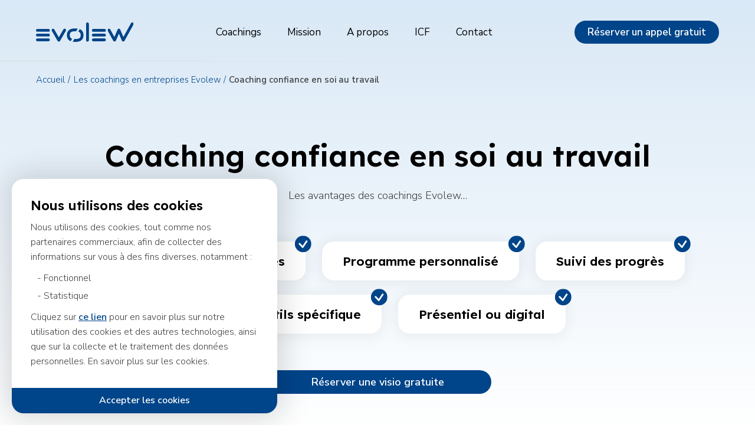

--- FILE ---
content_type: text/html; charset=UTF-8
request_url: https://www.evolew.be/coachings/coaching-confiance-en-soi-au-travail/
body_size: 22869
content:
<!DOCTYPE html>


			<html lang="fr" itemscope itemtype="https://schema.org/FAQPage">
	
	

<head>
	<meta charset="UTF-8">

	<link rel="stylesheet" href="https://www.evolew.be/wp-content/themes/evolew/style.css">
	<link rel="stylesheet" type="text/css" href="https://www.evolew.be/wp-content/themes/evolew/ressources/style.css"/>
	<link rel="stylesheet" type="text/css" href="https://www.evolew.be/wp-content/themes/evolew/ressources/vendors.css"/>
	<meta http-equiv="X-UA-Compatible" content="IE=edge">
  	<meta name="viewport" content="width=device-width, initial-scale=1">
	<link rel="preconnect" href="https://fonts.googleapis.com">
	<link rel="preconnect" href="https://fonts.gstatic.com" crossorigin>
	<link href="https://fonts.googleapis.com/css2?family=Lexend:wght@600&family=Nunito+Sans:wght@300;400;600&display=swap" rel="stylesheet" async>

	<meta name="author" content="Axel Cardinaels"/>
	<meta name="contact" content="hello@axel-cardinaels.be" />
	<meta name="copyright" content="Copyright (c)2026 Evolew.be Tous droits réservés." />
	<link rel="icon" type="image/png" href="https://www.evolew.be/wp-content/themes/evolew/img/favicon/favicon.png" />
	<link rel="shortcut icon" href="https://www.evolew.be/wp-content/themes/evolew/img/favicon/favicon.png">



			<title>Coaching confiance en soi au travail | Trouvez sur Evolew</title>
		<meta property="og:title" content="Coaching confiance en soi au travail | Trouvez sur Evolew" />

		<meta property="og:image" content="https://www.evolew.be/wp-content/themes/evolew/img/share-header.jpg" />
	<meta property="og:description" content="Optimisez la confiance en vous avec le coaching professionnel EVOLEW. Libérez votre potentiel impactant. OFFERT : séance découverte de 20 minutes."/>
	<meta name="description" content="Optimisez la confiance en vous avec le coaching professionnel EVOLEW. Libérez votre potentiel impactant. OFFERT : séance découverte de 20 minutes."/>


	<meta name='robots' content='index, follow, max-image-preview:large, max-snippet:-1, max-video-preview:-1' />

	<!-- This site is optimized with the Yoast SEO plugin v23.8 - https://yoast.com/wordpress/plugins/seo/ -->
	<meta name="description" content="Optimisez la confiance en vous avec le coaching professionnel EVOLEW. Libérez votre potentiel impactant." />
	<link rel="canonical" href="https://www.evolew.be/coachings/coaching-confiance-en-soi-au-travail/" />
	<meta property="og:locale" content="fr_FR" />
	<meta property="og:type" content="article" />
	<meta property="og:title" content="Coaching confiance en soi au travail - Evolew" />
	<meta property="og:description" content="Optimisez la confiance en vous avec le coaching professionnel EVOLEW. Libérez votre potentiel impactant." />
	<meta property="og:url" content="https://www.evolew.be/coachings/coaching-confiance-en-soi-au-travail/" />
	<meta property="og:site_name" content="Evolew" />
	<meta property="article:modified_time" content="2024-01-25T11:19:05+00:00" />
	<meta name="twitter:card" content="summary_large_image" />
	<script type="application/ld+json" class="yoast-schema-graph">{"@context":"https://schema.org","@graph":[{"@type":"WebPage","@id":"https://www.evolew.be/coachings/coaching-confiance-en-soi-au-travail/","url":"https://www.evolew.be/coachings/coaching-confiance-en-soi-au-travail/","name":"Coaching confiance en soi au travail - Evolew","isPartOf":{"@id":"https://www.evolew.be/#website"},"datePublished":"2022-01-11T21:57:02+00:00","dateModified":"2024-01-25T11:19:05+00:00","description":"Optimisez la confiance en vous avec le coaching professionnel EVOLEW. Libérez votre potentiel impactant.","breadcrumb":{"@id":"https://www.evolew.be/coachings/coaching-confiance-en-soi-au-travail/#breadcrumb"},"inLanguage":"fr-FR","potentialAction":[{"@type":"ReadAction","target":["https://www.evolew.be/coachings/coaching-confiance-en-soi-au-travail/"]}]},{"@type":"BreadcrumbList","@id":"https://www.evolew.be/coachings/coaching-confiance-en-soi-au-travail/#breadcrumb","itemListElement":[{"@type":"ListItem","position":1,"name":"Accueil","item":"https://www.evolew.be/"},{"@type":"ListItem","position":2,"name":"Coachings","item":"https://www.evolew.be/coachings/"},{"@type":"ListItem","position":3,"name":"Coaching confiance en soi au travail"}]},{"@type":"WebSite","@id":"https://www.evolew.be/#website","url":"https://www.evolew.be/","name":"Evolew","description":"Services de coaching en entreprises","potentialAction":[{"@type":"SearchAction","target":{"@type":"EntryPoint","urlTemplate":"https://www.evolew.be/?s={search_term_string}"},"query-input":{"@type":"PropertyValueSpecification","valueRequired":true,"valueName":"search_term_string"}}],"inLanguage":"fr-FR"}]}</script>
	<!-- / Yoast SEO plugin. -->


<link rel="alternate" title="oEmbed (JSON)" type="application/json+oembed" href="https://www.evolew.be/wp-json/oembed/1.0/embed?url=https%3A%2F%2Fwww.evolew.be%2Fcoachings%2Fcoaching-confiance-en-soi-au-travail%2F" />
<link rel="alternate" title="oEmbed (XML)" type="text/xml+oembed" href="https://www.evolew.be/wp-json/oembed/1.0/embed?url=https%3A%2F%2Fwww.evolew.be%2Fcoachings%2Fcoaching-confiance-en-soi-au-travail%2F&#038;format=xml" />
<style id='wp-img-auto-sizes-contain-inline-css' type='text/css'>
img:is([sizes=auto i],[sizes^="auto," i]){contain-intrinsic-size:3000px 1500px}
/*# sourceURL=wp-img-auto-sizes-contain-inline-css */
</style>
<style id='wp-emoji-styles-inline-css' type='text/css'>

	img.wp-smiley, img.emoji {
		display: inline !important;
		border: none !important;
		box-shadow: none !important;
		height: 1em !important;
		width: 1em !important;
		margin: 0 0.07em !important;
		vertical-align: -0.1em !important;
		background: none !important;
		padding: 0 !important;
	}
/*# sourceURL=wp-emoji-styles-inline-css */
</style>
<style id='wp-block-library-inline-css' type='text/css'>
:root{--wp-block-synced-color:#7a00df;--wp-block-synced-color--rgb:122,0,223;--wp-bound-block-color:var(--wp-block-synced-color);--wp-editor-canvas-background:#ddd;--wp-admin-theme-color:#007cba;--wp-admin-theme-color--rgb:0,124,186;--wp-admin-theme-color-darker-10:#006ba1;--wp-admin-theme-color-darker-10--rgb:0,107,160.5;--wp-admin-theme-color-darker-20:#005a87;--wp-admin-theme-color-darker-20--rgb:0,90,135;--wp-admin-border-width-focus:2px}@media (min-resolution:192dpi){:root{--wp-admin-border-width-focus:1.5px}}.wp-element-button{cursor:pointer}:root .has-very-light-gray-background-color{background-color:#eee}:root .has-very-dark-gray-background-color{background-color:#313131}:root .has-very-light-gray-color{color:#eee}:root .has-very-dark-gray-color{color:#313131}:root .has-vivid-green-cyan-to-vivid-cyan-blue-gradient-background{background:linear-gradient(135deg,#00d084,#0693e3)}:root .has-purple-crush-gradient-background{background:linear-gradient(135deg,#34e2e4,#4721fb 50%,#ab1dfe)}:root .has-hazy-dawn-gradient-background{background:linear-gradient(135deg,#faaca8,#dad0ec)}:root .has-subdued-olive-gradient-background{background:linear-gradient(135deg,#fafae1,#67a671)}:root .has-atomic-cream-gradient-background{background:linear-gradient(135deg,#fdd79a,#004a59)}:root .has-nightshade-gradient-background{background:linear-gradient(135deg,#330968,#31cdcf)}:root .has-midnight-gradient-background{background:linear-gradient(135deg,#020381,#2874fc)}:root{--wp--preset--font-size--normal:16px;--wp--preset--font-size--huge:42px}.has-regular-font-size{font-size:1em}.has-larger-font-size{font-size:2.625em}.has-normal-font-size{font-size:var(--wp--preset--font-size--normal)}.has-huge-font-size{font-size:var(--wp--preset--font-size--huge)}.has-text-align-center{text-align:center}.has-text-align-left{text-align:left}.has-text-align-right{text-align:right}.has-fit-text{white-space:nowrap!important}#end-resizable-editor-section{display:none}.aligncenter{clear:both}.items-justified-left{justify-content:flex-start}.items-justified-center{justify-content:center}.items-justified-right{justify-content:flex-end}.items-justified-space-between{justify-content:space-between}.screen-reader-text{border:0;clip-path:inset(50%);height:1px;margin:-1px;overflow:hidden;padding:0;position:absolute;width:1px;word-wrap:normal!important}.screen-reader-text:focus{background-color:#ddd;clip-path:none;color:#444;display:block;font-size:1em;height:auto;left:5px;line-height:normal;padding:15px 23px 14px;text-decoration:none;top:5px;width:auto;z-index:100000}html :where(.has-border-color){border-style:solid}html :where([style*=border-top-color]){border-top-style:solid}html :where([style*=border-right-color]){border-right-style:solid}html :where([style*=border-bottom-color]){border-bottom-style:solid}html :where([style*=border-left-color]){border-left-style:solid}html :where([style*=border-width]){border-style:solid}html :where([style*=border-top-width]){border-top-style:solid}html :where([style*=border-right-width]){border-right-style:solid}html :where([style*=border-bottom-width]){border-bottom-style:solid}html :where([style*=border-left-width]){border-left-style:solid}html :where(img[class*=wp-image-]){height:auto;max-width:100%}:where(figure){margin:0 0 1em}html :where(.is-position-sticky){--wp-admin--admin-bar--position-offset:var(--wp-admin--admin-bar--height,0px)}@media screen and (max-width:600px){html :where(.is-position-sticky){--wp-admin--admin-bar--position-offset:0px}}

/*# sourceURL=wp-block-library-inline-css */
</style><style id='global-styles-inline-css' type='text/css'>
:root{--wp--preset--aspect-ratio--square: 1;--wp--preset--aspect-ratio--4-3: 4/3;--wp--preset--aspect-ratio--3-4: 3/4;--wp--preset--aspect-ratio--3-2: 3/2;--wp--preset--aspect-ratio--2-3: 2/3;--wp--preset--aspect-ratio--16-9: 16/9;--wp--preset--aspect-ratio--9-16: 9/16;--wp--preset--color--black: #000000;--wp--preset--color--cyan-bluish-gray: #abb8c3;--wp--preset--color--white: #ffffff;--wp--preset--color--pale-pink: #f78da7;--wp--preset--color--vivid-red: #cf2e2e;--wp--preset--color--luminous-vivid-orange: #ff6900;--wp--preset--color--luminous-vivid-amber: #fcb900;--wp--preset--color--light-green-cyan: #7bdcb5;--wp--preset--color--vivid-green-cyan: #00d084;--wp--preset--color--pale-cyan-blue: #8ed1fc;--wp--preset--color--vivid-cyan-blue: #0693e3;--wp--preset--color--vivid-purple: #9b51e0;--wp--preset--gradient--vivid-cyan-blue-to-vivid-purple: linear-gradient(135deg,rgb(6,147,227) 0%,rgb(155,81,224) 100%);--wp--preset--gradient--light-green-cyan-to-vivid-green-cyan: linear-gradient(135deg,rgb(122,220,180) 0%,rgb(0,208,130) 100%);--wp--preset--gradient--luminous-vivid-amber-to-luminous-vivid-orange: linear-gradient(135deg,rgb(252,185,0) 0%,rgb(255,105,0) 100%);--wp--preset--gradient--luminous-vivid-orange-to-vivid-red: linear-gradient(135deg,rgb(255,105,0) 0%,rgb(207,46,46) 100%);--wp--preset--gradient--very-light-gray-to-cyan-bluish-gray: linear-gradient(135deg,rgb(238,238,238) 0%,rgb(169,184,195) 100%);--wp--preset--gradient--cool-to-warm-spectrum: linear-gradient(135deg,rgb(74,234,220) 0%,rgb(151,120,209) 20%,rgb(207,42,186) 40%,rgb(238,44,130) 60%,rgb(251,105,98) 80%,rgb(254,248,76) 100%);--wp--preset--gradient--blush-light-purple: linear-gradient(135deg,rgb(255,206,236) 0%,rgb(152,150,240) 100%);--wp--preset--gradient--blush-bordeaux: linear-gradient(135deg,rgb(254,205,165) 0%,rgb(254,45,45) 50%,rgb(107,0,62) 100%);--wp--preset--gradient--luminous-dusk: linear-gradient(135deg,rgb(255,203,112) 0%,rgb(199,81,192) 50%,rgb(65,88,208) 100%);--wp--preset--gradient--pale-ocean: linear-gradient(135deg,rgb(255,245,203) 0%,rgb(182,227,212) 50%,rgb(51,167,181) 100%);--wp--preset--gradient--electric-grass: linear-gradient(135deg,rgb(202,248,128) 0%,rgb(113,206,126) 100%);--wp--preset--gradient--midnight: linear-gradient(135deg,rgb(2,3,129) 0%,rgb(40,116,252) 100%);--wp--preset--font-size--small: 13px;--wp--preset--font-size--medium: 20px;--wp--preset--font-size--large: 36px;--wp--preset--font-size--x-large: 42px;--wp--preset--spacing--20: 0.44rem;--wp--preset--spacing--30: 0.67rem;--wp--preset--spacing--40: 1rem;--wp--preset--spacing--50: 1.5rem;--wp--preset--spacing--60: 2.25rem;--wp--preset--spacing--70: 3.38rem;--wp--preset--spacing--80: 5.06rem;--wp--preset--shadow--natural: 6px 6px 9px rgba(0, 0, 0, 0.2);--wp--preset--shadow--deep: 12px 12px 50px rgba(0, 0, 0, 0.4);--wp--preset--shadow--sharp: 6px 6px 0px rgba(0, 0, 0, 0.2);--wp--preset--shadow--outlined: 6px 6px 0px -3px rgb(255, 255, 255), 6px 6px rgb(0, 0, 0);--wp--preset--shadow--crisp: 6px 6px 0px rgb(0, 0, 0);}:where(.is-layout-flex){gap: 0.5em;}:where(.is-layout-grid){gap: 0.5em;}body .is-layout-flex{display: flex;}.is-layout-flex{flex-wrap: wrap;align-items: center;}.is-layout-flex > :is(*, div){margin: 0;}body .is-layout-grid{display: grid;}.is-layout-grid > :is(*, div){margin: 0;}:where(.wp-block-columns.is-layout-flex){gap: 2em;}:where(.wp-block-columns.is-layout-grid){gap: 2em;}:where(.wp-block-post-template.is-layout-flex){gap: 1.25em;}:where(.wp-block-post-template.is-layout-grid){gap: 1.25em;}.has-black-color{color: var(--wp--preset--color--black) !important;}.has-cyan-bluish-gray-color{color: var(--wp--preset--color--cyan-bluish-gray) !important;}.has-white-color{color: var(--wp--preset--color--white) !important;}.has-pale-pink-color{color: var(--wp--preset--color--pale-pink) !important;}.has-vivid-red-color{color: var(--wp--preset--color--vivid-red) !important;}.has-luminous-vivid-orange-color{color: var(--wp--preset--color--luminous-vivid-orange) !important;}.has-luminous-vivid-amber-color{color: var(--wp--preset--color--luminous-vivid-amber) !important;}.has-light-green-cyan-color{color: var(--wp--preset--color--light-green-cyan) !important;}.has-vivid-green-cyan-color{color: var(--wp--preset--color--vivid-green-cyan) !important;}.has-pale-cyan-blue-color{color: var(--wp--preset--color--pale-cyan-blue) !important;}.has-vivid-cyan-blue-color{color: var(--wp--preset--color--vivid-cyan-blue) !important;}.has-vivid-purple-color{color: var(--wp--preset--color--vivid-purple) !important;}.has-black-background-color{background-color: var(--wp--preset--color--black) !important;}.has-cyan-bluish-gray-background-color{background-color: var(--wp--preset--color--cyan-bluish-gray) !important;}.has-white-background-color{background-color: var(--wp--preset--color--white) !important;}.has-pale-pink-background-color{background-color: var(--wp--preset--color--pale-pink) !important;}.has-vivid-red-background-color{background-color: var(--wp--preset--color--vivid-red) !important;}.has-luminous-vivid-orange-background-color{background-color: var(--wp--preset--color--luminous-vivid-orange) !important;}.has-luminous-vivid-amber-background-color{background-color: var(--wp--preset--color--luminous-vivid-amber) !important;}.has-light-green-cyan-background-color{background-color: var(--wp--preset--color--light-green-cyan) !important;}.has-vivid-green-cyan-background-color{background-color: var(--wp--preset--color--vivid-green-cyan) !important;}.has-pale-cyan-blue-background-color{background-color: var(--wp--preset--color--pale-cyan-blue) !important;}.has-vivid-cyan-blue-background-color{background-color: var(--wp--preset--color--vivid-cyan-blue) !important;}.has-vivid-purple-background-color{background-color: var(--wp--preset--color--vivid-purple) !important;}.has-black-border-color{border-color: var(--wp--preset--color--black) !important;}.has-cyan-bluish-gray-border-color{border-color: var(--wp--preset--color--cyan-bluish-gray) !important;}.has-white-border-color{border-color: var(--wp--preset--color--white) !important;}.has-pale-pink-border-color{border-color: var(--wp--preset--color--pale-pink) !important;}.has-vivid-red-border-color{border-color: var(--wp--preset--color--vivid-red) !important;}.has-luminous-vivid-orange-border-color{border-color: var(--wp--preset--color--luminous-vivid-orange) !important;}.has-luminous-vivid-amber-border-color{border-color: var(--wp--preset--color--luminous-vivid-amber) !important;}.has-light-green-cyan-border-color{border-color: var(--wp--preset--color--light-green-cyan) !important;}.has-vivid-green-cyan-border-color{border-color: var(--wp--preset--color--vivid-green-cyan) !important;}.has-pale-cyan-blue-border-color{border-color: var(--wp--preset--color--pale-cyan-blue) !important;}.has-vivid-cyan-blue-border-color{border-color: var(--wp--preset--color--vivid-cyan-blue) !important;}.has-vivid-purple-border-color{border-color: var(--wp--preset--color--vivid-purple) !important;}.has-vivid-cyan-blue-to-vivid-purple-gradient-background{background: var(--wp--preset--gradient--vivid-cyan-blue-to-vivid-purple) !important;}.has-light-green-cyan-to-vivid-green-cyan-gradient-background{background: var(--wp--preset--gradient--light-green-cyan-to-vivid-green-cyan) !important;}.has-luminous-vivid-amber-to-luminous-vivid-orange-gradient-background{background: var(--wp--preset--gradient--luminous-vivid-amber-to-luminous-vivid-orange) !important;}.has-luminous-vivid-orange-to-vivid-red-gradient-background{background: var(--wp--preset--gradient--luminous-vivid-orange-to-vivid-red) !important;}.has-very-light-gray-to-cyan-bluish-gray-gradient-background{background: var(--wp--preset--gradient--very-light-gray-to-cyan-bluish-gray) !important;}.has-cool-to-warm-spectrum-gradient-background{background: var(--wp--preset--gradient--cool-to-warm-spectrum) !important;}.has-blush-light-purple-gradient-background{background: var(--wp--preset--gradient--blush-light-purple) !important;}.has-blush-bordeaux-gradient-background{background: var(--wp--preset--gradient--blush-bordeaux) !important;}.has-luminous-dusk-gradient-background{background: var(--wp--preset--gradient--luminous-dusk) !important;}.has-pale-ocean-gradient-background{background: var(--wp--preset--gradient--pale-ocean) !important;}.has-electric-grass-gradient-background{background: var(--wp--preset--gradient--electric-grass) !important;}.has-midnight-gradient-background{background: var(--wp--preset--gradient--midnight) !important;}.has-small-font-size{font-size: var(--wp--preset--font-size--small) !important;}.has-medium-font-size{font-size: var(--wp--preset--font-size--medium) !important;}.has-large-font-size{font-size: var(--wp--preset--font-size--large) !important;}.has-x-large-font-size{font-size: var(--wp--preset--font-size--x-large) !important;}
/*# sourceURL=global-styles-inline-css */
</style>

<style id='classic-theme-styles-inline-css' type='text/css'>
/*! This file is auto-generated */
.wp-block-button__link{color:#fff;background-color:#32373c;border-radius:9999px;box-shadow:none;text-decoration:none;padding:calc(.667em + 2px) calc(1.333em + 2px);font-size:1.125em}.wp-block-file__button{background:#32373c;color:#fff;text-decoration:none}
/*# sourceURL=/wp-includes/css/classic-themes.min.css */
</style>
<link rel="https://api.w.org/" href="https://www.evolew.be/wp-json/" /><link rel="EditURI" type="application/rsd+xml" title="RSD" href="https://www.evolew.be/xmlrpc.php?rsd" />
<meta name="generator" content="WordPress 6.9" />
<link rel='shortlink' href='https://www.evolew.be/?p=195' />
</head>
<body>
	
<header class=" header--gradient" >

  <a href="#modal-form" class="btn btn--primary btn--menu btn--modal scroll__button" title="Entrez en contact avec un Coach">Réserver un appel gratuit</a>

    <div class="menu__container column column--spaced column--centered wrapper--main">
        <a class="header__logo" href="https://www.evolew.be" title="Retourner à la page d'accueil">
          <span class="hide">Evolew</span>
                      <img src="https://www.evolew.be/wp-content/themes/evolew/img/logo.svg" alt="Logo Evolew"/>
                  </a>


    <nav class="menu menu--hidden">
        <p class="hide">Menu de navigation principal</p>

                <ul id="menu-menu" class="menu__list list-inline clearfix"><li id="menu-item-298" class="menu-item menu-item-type-custom menu-item-object-custom menu-item-298"><a href="/coachings">Coachings</a></li>
<li id="menu-item-295" class="menu-item menu-item-type-post_type menu-item-object-page menu-item-295"><a href="https://www.evolew.be/la-mission-d-evolew/">Mission</a></li>
<li id="menu-item-297" class="menu-item menu-item-type-post_type menu-item-object-page menu-item-297"><a href="https://www.evolew.be/a-propos-d-evolew/">A propos</a></li>
<li id="menu-item-294" class="menu-item menu-item-type-post_type menu-item-object-page menu-item-294"><a href="https://www.evolew.be/icf/">ICF</a></li>
<li id="menu-item-296" class="menu-item menu-item-type-post_type menu-item-object-page menu-item-296"><a href="https://www.evolew.be/contact/">Contact</a></li>
</ul>    </nav>


    <a href="#modal-form" class="btn btn--primary btn--menu btn--modal" title="Entrez en contact avec un Coach">Réserver un appel gratuit</a>

    <a href="#" class="menu__action menu__open" title="Ouvrir le menu">
        <img src="https://www.evolew.be/wp-content/themes/evolew/img/burger--open.svg" alt="Icone ouvrir le menu" class="menu__icon"/>
      </a>
      <a href="#" class="menu__action action--hide action--close" title="Fermer le menu">
        <img src="https://www.evolew.be/wp-content/themes/evolew/img/burger--close.svg" alt="Icone fermer le menu" class="menu__icon"/>
      </a>

  </div>

    

      <nav class="breadcrumb"><ul class="breadcrumb__list column column--centered"><li class="breadcrumb__item"><a class="breadcrumb__link" href="https://www.evolew.be">Accueil</a></li><li class="breadcrumb__item"><a class="breadcrumb__link" href="https://www.evolew.be/coachings/" title="Retourner à la liste des coachings">Les coachings en entreprises Evolew</a></li><li class="breadcrumb__item breadcrumb__item--current">Coaching confiance en soi au travail</li></ul></nav>    <div class="header__banner wrapper--header header--centered">
      <div class="header__content">

                  <h1 class="title--header">Coaching confiance en soi au travail</h1>
          <div class="header__intro">
            Les avantages des coachings Evolew…          </div>

          
          
          
            <div class="section--centered wrapper--big wrapper--centered">
              <ul class="includings__list">

                                  <li class="including__item">Coachs professionnels certifiés</li>
                                  <li class="including__item">Programme personnalisé</li>
                                  <li class="including__item">Suivi des progrès</li>
                                  <li class="including__item">Boîte à outils spécifique</li>
                                  <li class="including__item">Présentiel ou digital</li>
                              </ul>

                <a href="#modal-form" class="btn--primary btn--large btn--inline btn--modal" title="Commencer à parler à un Coaching confiance en soi au travail">Réserver une visio gratuite</a>
            </div>
          
        

      </div>
  </div>
</header>
	<main class="page__content">

<section class="section section--big wrapper--largest wrapper--centered">
  <div class="ready__container">
    <div class="ready__content">
      
   <div class="section__intro ">

            <h2 class="title--section"><p>Prêt à parler à un coach ?</p>
</h2>
      
            <div class="intro__texts">
          <p>Obtenez une session découverte gratuite de 20 minutes en visio. Vous pourrez :</p>
       </div>
      

        </div>

      <ul class="ready__list list--bullet">
                  <li class="ready__item">Faire l'expérience directe d'une petite séance de coaching</li>
                  <li class="ready__item">Valider qu'il y ait un bon match entre nous</li>
                  <li class="ready__item">Repartir avec une stratégie spécifique pour commencer à résoudre votre problème par vous-même</li>
              </ul>

      <a href="#modal-form" class="btn--ready btn--primary btn--full" title="Commencer à parler à un coach">Testez ce coaching Evolew</a>


      <a href="https://www.evolew.be/icf/" class="ready__icf" title="Aller à la page concernant la norme ICF">
        <img src="https://www.evolew.be/wp-content/themes/evolew/img/icf.png" alt="Logo ICF"/>
      </a>
    </div>


    <figure class="ready__img container--img">
              <img src="https://www.evolew.be/wp-content/uploads/2022/01/call-final-1400x648.jpg" alt="Photo d’illustration de nos coachings"/>
          </figure>
  </div>



</section>

  <section class="section section--big">
    

  <div class="faq column">
    <div class="faq__questions">
      <div>
        <h2 class="title--section">En quoi consiste le coaching confiance en soi au travail ?</h2>
        <div class="faq__intro">Optimisez la confiance en vous avec le coaching professionnel EVOLEW. Libérez votre potentiel impactant.</div>

        <ul class="faq__list">

                                                <li class="faq__item faq__item--current">
                            <a href="#" data-faq="0" class="faq__link" title="Afficher la question Qu'est ce que la confiance en soi au travail ?">Qu'est ce que la confiance en soi au travail ?</a>
              </li>
                                                <li class="faq__item">
                            <a href="#" data-faq="1" class="faq__link" title="Afficher la question Qu'est-ce qu'un manque de confiance en soi au travail ?">Qu'est-ce qu'un manque de confiance en soi au travail ?</a>
              </li>
                                                <li class="faq__item">
                            <a href="#" data-faq="2" class="faq__link" title="Afficher la question Quels sont les signes d’un manque de confiance en soi au travail ?">Quels sont les signes d’un manque de confiance en soi au travail ?</a>
              </li>
                                                <li class="faq__item">
                            <a href="#" data-faq="3" class="faq__link" title="Afficher la question Qu'est-ce que le coaching de confiance en soi au travail ? ">Qu'est-ce que le coaching de confiance en soi au travail ? </a>
              </li>
                                                <li class="faq__item">
                            <a href="#" data-faq="4" class="faq__link" title="Afficher la question Pourquoi aller consulter un coach de confiance en soi au travail ?">Pourquoi aller consulter un coach de confiance en soi au travail ?</a>
              </li>
                                                <li class="faq__item">
                            <a href="#" data-faq="5" class="faq__link" title="Afficher la question Comment travailler la confiance en soi en coaching ?">Comment travailler la confiance en soi en coaching ?</a>
              </li>
                                                <li class="faq__item">
                            <a href="#" data-faq="6" class="faq__link" title="Afficher la question Quelques exemples de questions puissantes utilisées par le coach">Quelques exemples de questions puissantes utilisées par le coach</a>
              </li>
                                                <li class="faq__item">
                            <a href="#" data-faq="7" class="faq__link" title="Afficher la question Quelle formation pour devenir coach ?">Quelle formation pour devenir coach ?</a>
              </li>
                  </ul>
      </div>
    </div>

    <div class="faq__answers">
      <ul class="faq__slider">
                  
                      <li class="faq__answer faq__answer--current" data-faq="0" itemscope itemprop="mainEntity" itemtype="https://schema.org/Question">
                      <article class="faq__article">
              <h3 class="title--faq" itemprop="name">Qu'est ce que la confiance en soi au travail ?</h3>

              <div class="answer__content" itemscope itemprop="acceptedAnswer" itemtype="https://schema.org/Answer">
                <div itemprop="text">
                  <h3 data-pm-slice="1 3 []">Définition de la confiance en soi</h3>
<p>La confiance en soi, c&rsquo;est la manière dont vous vous sentez face à vos compétences, à votre comportement, à vos croyances et à vos capacités. La confiance en soi permet un ancrage puissant pour faire face à tous les aspects de la vie professionnelle et personnelle.</p>
<p>Avec un bon niveau de confiance personnel, vous pouvez tout simplement prendre plus rapidement conscience des opportunités qui s&rsquo;offrent à vous et les exploiter dans votre carrière. Dans le cas contraire, si vous avez un manque d&rsquo;assurance, il sera toujours plus difficile de comprendre votre environnement ou d&rsquo;oser saisir les opportunités qui se présenteront à vous au cours de votre vie.</p>
<p>La confiance en soi se définit donc par un prisme extérieur qui dépend de nos compétences et de la pratique de ces mêmes compétences. En effet, plus nous aurons de l&rsquo;expérience dans un domaine, plus nous allons nous rendre compte à quel point nous sommes capable de réaliser davantage.</p>
<p>C&rsquo;est en procédant comme cela que nous allons travailler et améliorer cette même confiance en soi. Celle-ci reste très importante dans la vie de tous les jours, également et surtout au travail, puisqu&rsquo;elle va nous permettre de prendre des risques sans trop de difficultés. Lorsque vous savez être capable d&rsquo;une tâche ou d&rsquo;une autre, vous n&rsquo;aurez plus peur d&rsquo;en effectuer davantage et vous allez encore moins vous soucier du degré de difficulté.</p>
<p>Avoir confiance en soi, c&rsquo;est également reconnaître que nous ne pouvons être parfait dans tout et de fait, ne pas reculer devant un obstacle.</p>
<p>&nbsp;</p>
<h3>La confiance en soi et l&rsquo; estime de soi, est-ce la même chose ?</h3>
<p>Il y a une différence entre la confiance en soi et l&rsquo;estime de soi. La confiance en soi, c&rsquo;est ce que vous ressentez par rapport à quelque chose que vous pourriez faire ou obtenir aux niveaux personnel et professionnel. Alors que l&rsquo;estime de soi concerne des sentiments par rapport à vous-même. Les deux notions sont différentes, mais elles sont étroitement liées.</p>
<p>L&rsquo; estime de soi reste très proche de la fierté que l&rsquo;on a de soi-même, et aussi du respect de soi. Dans le cas où vous auriez peu d&rsquo;estime, vous pourriez le ressentir au niveau de votre humeur, ou encore dans votre santé mentale. L&rsquo;estime de soi représente donc un préalable de la confiance en soi.</p>
<p>&nbsp;</p>
<h3>Pourquoi entretenir la confiance en soi au travail ?</h3>
<p>Parce que cela permet de :</p>
<ul>
<li>Développer un sentiment d&rsquo;accomplissement dans votre travail ou votre vie personnelle</li>
<li>Se sentir confiant face à un événement ou à de nouveaux défis</li>
<li>Ressentir plus de joie et de bonne humeur dans la vie professionnelle</li>
<li>Exprimer librement son avis, ses opinions et ses idées dans son entourage</li>
<li>Bien connaître la direction de sa carrière et rester vraiment aligné sur celle-ci</li>
<li>Entretenir un état d&rsquo;esprit positif dans votre vie au travail</li>
<li>Prendre conscience de ses capacités et les ancrer d&rsquo;une façon durable</li>
<li>Savoir prendre de la distance avec des personnes toxiques</li>
<li>Avoir la main sur son développement personnel</li>
<li>Mener des projets jusqu&rsquo;à leur réussite</li>
</ul>
                </div>
              </div>
            </article>
          </li>
                  
                      <li class="faq__answer" data-faq="1" itemscope itemprop="mainEntity" itemtype="https://schema.org/Question">
                      <article class="faq__article">
              <h3 class="title--faq" itemprop="name">Qu'est-ce qu'un manque de confiance en soi au travail ?</h3>

              <div class="answer__content" itemscope itemprop="acceptedAnswer" itemtype="https://schema.org/Answer">
                <div itemprop="text">
                  <h3 data-pm-slice="1 1 []">Définition d&rsquo;un manque de confiance en soi au travail</h3>
<p>Au menu du manque de confiance au travail en soi nous trouvons : une dévalorisation de soi-même, une peur trop marquée de prendre de nouvelles responsabilités, d&rsquo;entreprendre de nouveaux projets, de prendre la parole devant d&rsquo;autres personnes, de réaliser de nouvelles activités, de changer de travail ou tout simplement d&rsquo;avoir peur de ses capacités ou de ses réussites. Lorsque vous manquez d&rsquo;assurance dans votre vie professionnelle, celle-ci peut se retrouver impactée au niveau de vos relations personnelles, affectives ou professionnelles, voire votre travail ou votre vie privée, selon les cas.</p>
<p>&nbsp;</p>
<h3>Comment les pensées peuvent-elles vous tirer vers le bas ?</h3>
<p>Des croyances limitantes sur vous ou sur le monde peuvent être une cause d&rsquo; un manque de confiance en soi au travail, comme par exemple :</p>
<ul>
<li>“Il n&rsquo;est pas possible de parler avec le regard des autres parce qu&rsquo;ils vont me juger”</li>
<li>“Il n&rsquo;est pas possible de prendre mon téléphone pour appeler une personne inconnue parce que je crains les conséquences”</li>
<li>“Ce boulot n&rsquo;est pas fait pour moi parce que je n&rsquo;ai pas toutes les compétences requises”</li>
<li>“Il n&rsquo;est jamais possible de vendre un produit quand le client présente des objections”</li>
<li>“Cela fait plus d&rsquo;une année que je la supporte et je n&rsquo;arriverai pas à m&rsquo;entendre avec elle”</li>
<li>“Il faut vraiment se méfier des professionnels de la santé car j&rsquo;ai vécu une mauvaise expérience”</li>
<li>“A chaque fois que j&rsquo;ai besoin de prendre la parole devant autrui, c&rsquo;est toujours la même chose : mes émotions parasites prennent le pas. Elles m&#8217;empêchent de garder la main sur mes ressources”</li>
<li>“Il n&rsquo;est pas possible d&rsquo;y arriver, cela fait des années …”</li>
<li>« Je n&rsquo;arrive pas à garder une distance émotionnelle face aux problèmes de la vie »</li>
<li>« Personne ne me comprend »</li>
<li>Etc.</li>
</ul>
<p>Pourquoi ces pensées sur le monde, sur les autres et sur soi-même ? Y a-t-il vraiment une solution ? C&rsquo;est en mettant une distance avec la pensée négative, comme les  »il ne faut pas que » , »je ne peux pas », « c&rsquo;est parce que »,  que vous entrerez dans une spirale positive.</p>
<p>Un manque de confiance en soi peut se voir à votre comportement, à votre langage corporel, à la manière dont vous réagissez dans certaines situations et à la façon dont vous parlez. Vous pouvez identifier ces signes au cours de votre vie quotidienne, que ce soit quand vous êtes seul ou avec d’autres personnes.</p>
<p>De plus, ces pensées négatives ne sont pas représentatives de la réalité. Au contraire, elles font partie d&rsquo;un processus d&rsquo;auto-sabotage qui nous pousse à nous saboter nous-même alors que nous sommes tout à fait capable de réussir ce qui nous effraie tant. Voilà pourquoi pratiquer la pensée positive prend tout son sens puisque cela va vous permettre de relativiser et de prendre conscience de vos réelles capacités sans être mis à défaut par cette petite voix dans votre tête qui n&rsquo;est pas la plus gentille. Même si cela paraît difficile aux premiers abords et surtout plus facile à dire qu&rsquo;à faire, sachez qu&rsquo;il s&rsquo;agit juste d&rsquo;un travail sur soi qui va vous donner la possibilité, au fil des jours, de faire taire cette petite voix qui vous insupporte tant. Il faudra certainement un peu de temps avant d&rsquo;y arriver mais vous verrez que la clé, c&rsquo;est la pratique.</p>
<p>&nbsp;</p>
<h3>Le pouvoir des croyances</h3>
<p>Celles-ci proviennent du travail remarquable réalisé par les personnes qui ont joué un rôle important au cours de notre enfance, notre éducation : les parents, les grands-parents, les enseignants, etc. Les injonctions, les conseils ou les dictons entendus régulièrement ont modelé notre personnalité en construction durant des années. Ces croyances portent sur le monde, notre identité, nos capacités, nos relations avec les autres, notre parcours professionnel, notre réussite sociale, notre santé, notre aisance matérielle, etc. Elles forment notre perception du monde et guident nos interprétations, nos décisions, nos émotions. Quand la croyance est bien ancrée, nous la généralisons et nous filtrons tout ce qui ne concorde pas avec elle et prenons de la distance avec tout le reste. C&rsquo;est un fait : il devient alors difficile de changer le cours de notre existence, de nous remettre en question, et de prendre des initiatives pour faire avancer les choses.</p>
<p>&nbsp;</p>
<h3>Deux types de croyances existent</h3>
<ul>
<li>Limitantes : celles-ci limitent notre champ de conscience et elles nous empêchent de voir au-delà de nos freins. Les expériences négatives qui surgissent au cours de notre quotidien viennent renforcer ces perceptions négatives ;</li>
<li>Aidantes : celles-ci nous permettent de réaliser de grandes choses avec une belle confiance en soi, basée sur des expériences positives bien ancrées ; elles nous permettent d&rsquo;entrevoir un futur optimiste.</li>
</ul>
<p>Le coach en confiance en soi au travail dispose de nombreux outils, grâce à sa formation, pour transformer vos croyances limitantes en aidantes : recadrage, métaphores, etc. Au menu des séances : vous amener d&rsquo;abord à désapprendre, pour apprendre de nouveaux modes de pensée et comportements. Les coachs professionnels ont développé des compétences pointues au cours de leur formation pour générer un état d&rsquo;esprit gagnant dans ce domaine et garder à distance les peurs.</p>
<p>&nbsp;</p>
<h3>Qu&rsquo;est-ce qui peut déclencher un manque de confiance en soi au travail ?</h3>
<p>La génétique (de nature) peut être une cause de manque de confiance en soi, mais aussi le vécu ou votre environnement (ce qui vous nourrit).</p>
<p>&nbsp;</p>
<h4>Confiance due à la génétique</h4>
<p>Des études ont démontré que beaucoup de traits de votre personnalité étaient transmis par les gènes au cours de la conception. L&rsquo;optimisme, l&rsquo;estime de soi, l&rsquo;expérience génèrent des actions qui résultent de la combinaison de notre héritage et de notre expérience depuis que l&rsquo;on est enfant.  Si le manque de confiance en soi est en partie lié aux gènes, alors c&rsquo;est en partie incontrôlable. Toutefois, si vous souhaitez travailler sur les aspects de votre personnalité qui vous dérangent, un coach de confiance en soi pourra vous aider à prendre conscience de nouvelles ressources, étape indispensable pour construire par vous-mêmes un état d&rsquo;esprit de gagnant.</p>
<p>&nbsp;</p>
<h4>Confiance en soi due à l&rsquo;environnement</h4>
<p>L&rsquo;origine d&rsquo; un manque de confiance en soi au travail peut être également causée suite à votre passé, votre environnement qu&rsquo;il soit personnel ou professionnel.  Votre confiance est nourrie par ce qui vous entoure : être maltraité, être trompé, garder des relations  toxiques qui vous empêchent de réussir. C&rsquo;est un fait : si votre entourage vous rabaisse souvent ou si l&rsquo;on n&rsquo;est jamais positif à votre égard, cela risque d&rsquo;impacter fortement votre état d&rsquo;esprit. Ces comportements externes ont pour conséquence de vous faire douter de vous, ils s&rsquo;ancrent en vous et votre assurance diminue. Avec les conseils d&rsquo; un coach, vous apprendrez à sortir de cette spirale en faisant un travail sur vous-même. Par la suite, des exercices, des mises en situation, des jeux de rôle vous permettront d&rsquo;expérimenter de nouvelles situations avec confiance, et de les ancrer pour les reproduire au cours de vie réelle.</p>
                </div>
              </div>
            </article>
          </li>
                  
                      <li class="faq__answer" data-faq="2" itemscope itemprop="mainEntity" itemtype="https://schema.org/Question">
                      <article class="faq__article">
              <h3 class="title--faq" itemprop="name">Quels sont les signes d’un manque de confiance en soi au travail ?</h3>

              <div class="answer__content" itemscope itemprop="acceptedAnswer" itemtype="https://schema.org/Answer">
                <div itemprop="text">
                  <p data-pm-slice="1 3 []">Parmi la multitude de signaux qui peuvent varier selon la personne ou l&rsquo;environnement de travail, nous avons retenu les suivants :</p>
<ul>
<li>Un sentiment de mal-être et de timidité</li>
<li>Un écart conséquent entre la personne que vous êtes à l&rsquo;intérieur et celle que vous voulez devenir</li>
<li>Un frein à vous détendre dans certaines situations professionnelles</li>
<li>Un comportement angoissé ou de peur</li>
<li>Une attitude d’auto-critique excessive</li>
<li>Une tendance à trop souvent minimiser vos succès professionnels</li>
<li>Des croyances limitantes sur votre aptitude à réaliser de grandes choses</li>
<li>Une angoisse quand vous êtes en compagnie d&rsquo; autres personnes (cela peut être au sein de la famille, des amis ou au travail)</li>
<li>Une difficulté d&rsquo;adaptation dans un autre contexte, différent du quotidien.</li>
</ul>
                </div>
              </div>
            </article>
          </li>
                  
                      <li class="faq__answer" data-faq="3" itemscope itemprop="mainEntity" itemtype="https://schema.org/Question">
                      <article class="faq__article">
              <h3 class="title--faq" itemprop="name">Qu'est-ce que le coaching de confiance en soi au travail ? </h3>

              <div class="answer__content" itemscope itemprop="acceptedAnswer" itemtype="https://schema.org/Answer">
                <div itemprop="text">
                  <h3 data-pm-slice="1 1 []">S&rsquo;attendre à des conseils en séance ?</h3>
<p>Tout d&rsquo;abord, vous devez comprendre que le coaching n&rsquo;est pas une thérapie, le professionnel ne vous donnera pas de conseils. Les séances organisées par les coachs professionnels de confiance en soi au travail sont généralement faites pour les personnes qui ont un déficit en matière d&rsquo;assurance, qui sont timides ou qui ont peur. Le coach vous aide à identifier l’origine du mal-être et va vous aider à en sortir. Pour pouvoir reprendre confiance en soi, le coach vous stimulera à sortir de votre zone de confort pour vous amener à prendre conscience des ressources qui génèrent de la confiance au travail. Pour arriver à cela, beaucoup de patience et beaucoup de volonté sont de mise. Avec sa formation, le professionnel et vous-même allez tout mettre en place pour arriver à générer un état de confiance au travail bien ancré sur le long terme avec des techniques et des exercices qu&rsquo;il aura acquis au cours de sa formation. Il vous aidera à prendre de la distance, à relativiser votre état émotionnel. Et cela, personne ne peut le faire à votre place.</p>
<p>Au cours du chemin des séances, il est nécessaire que vous soyez honnête sur vos émotions, sur ce que vous ressentez et sur ce que vous souhaitez pour votre vie professionnelle. Le coach et vous-même devez définir les objectifs que vous voulez  atteindre. A la suite de quoi vous mettrez en place un plan où se trouveront les actions que vous mettrez en place au cours et entre les séances.</p>
                </div>
              </div>
            </article>
          </li>
                  
                      <li class="faq__answer" data-faq="4" itemscope itemprop="mainEntity" itemtype="https://schema.org/Question">
                      <article class="faq__article">
              <h3 class="title--faq" itemprop="name">Pourquoi aller consulter un coach de confiance en soi au travail ?</h3>

              <div class="answer__content" itemscope itemprop="acceptedAnswer" itemtype="https://schema.org/Answer">
                <div itemprop="text">
                  <h3 data-pm-slice="1 3 []">Qu&rsquo;est ce que le coach peut faire pour vous ?</h3>
<p>Il est humain de ne pas avoir confiance en soi par moment, c&rsquo;est un fait. Le plus important est d&rsquo;en prendre conscience  assez tôt. Pour votre confort personnel et professionnel, il est important que votre bien-être intérieur soit optimal.  Grâce à sa formation, le coach va pouvoir vous proposer un accompagnement à la hauteur et vous aider à améliorer et à reprendre confiance en soi au travail. Il vous aidera également à identifier les moments, les situations ou encore les personnes avec lesquelles cette confiance viendrait à manquer.</p>
<p>Travailler avec un coach de confiance en soi au travail peut vous aider à envisager une situation que vous n’auriez peut-être jamais vue par vous-même. Pour que le professionnel vous aide au maximum, vous devez savoir ce que vous souhaitez avoir ou retrouver à la ligne finale du coaching.</p>
<p>Avec le coaching de confiance en soi au travail, vous allez remplacer et améliorer vos mauvaises habitudes par des actions qui la bâtissent. À chaque étape du processus, votre estime augmentera. Grâce aux séances, vous allez mettre en œuvre des techniques. Certains outils vous serviront à améliorer et à garder votre confiance tout au long de votre vie professionnelle. Savoir que vous avez besoin de l&rsquo;aide d&rsquo; un coach, et mettre en place les démarches, représentent déjà en soi un premier pas vers l&rsquo;amélioration de votre vie.</p>
<p>&nbsp;</p>
<h3>Les raisons pour aller consulter un coach en confiance en soi au travail :</h3>
<ul>
<li>Vous êtes fatigué de vivre dans votre zone de confort, et vous voulez en sortir</li>
<li>Vous voulez vivre dans l&rsquo;action et non dans la peur et le doute</li>
<li>Vous avez peu d&rsquo;estime de vous et vous voulez y remédier</li>
<li>Vous n&rsquo;arrivez pas à avoir une bonne communication en public</li>
<li>Vous êtes prêt à tout pour réussir à surmonter vos problèmes</li>
<li>Vous êtes prêt à découvrir plus de positif  dans votre quotidien professionnel</li>
<li>Vous donnez trop d&rsquo;importance au regard que les autres posent sur vous</li>
<li>Le peu de confiance en vous empêche de devenir qui vous voulez être</li>
<li>Vous n&rsquo;arrivez pas à vous développer dans votre métier à cause d&rsquo;une dévalorisation de votre part ou de votre entourage</li>
</ul>
                </div>
              </div>
            </article>
          </li>
                  
                      <li class="faq__answer" data-faq="5" itemscope itemprop="mainEntity" itemtype="https://schema.org/Question">
                      <article class="faq__article">
              <h3 class="title--faq" itemprop="name">Comment travailler la confiance en soi en coaching ?</h3>

              <div class="answer__content" itemscope itemprop="acceptedAnswer" itemtype="https://schema.org/Answer">
                <div itemprop="text">
                  <h3 data-pm-slice="1 1 []">Les outils et les méthodes utilisés dans les séances de confiance en soi</h3>
<ul>
<li>Décrire son idéal intérieur de lui-même</li>
<li>Mettre en œuvre différents questionnaires pour connaître le niveau de confiance que les clients possèdent et les domaines où elle manque</li>
<li>Mettre en œuvre des exercices d&rsquo;affirmation de soi</li>
<li>Demander au client d&rsquo;expliquer les peurs, les angoisses qu&rsquo;il peut ressentir pendant une situation d&rsquo;inconfort</li>
<li>Demander les raisons qui peuvent causer un échec dans l&rsquo;action entreprise</li>
<li>Amener le client à expliquer ce qui  lui manque dans sa vie pour être plus épanoui</li>
<li>Travailler la confiance en soi dans une séance</li>
<li>Evaluer la connaissance de soi</li>
<li>Prendre fait et cause pour la bonne distance émotionnelle sur les situations de la vie.</li>
</ul>
<p>&nbsp;</p>
<h3>Oser faire confiance</h3>
<p>Au début des rendez-vous, il est parfois nécessaire de commencer par comprendre où en est votre confiance en vous, ainsi que l’origine de votre manque de confiance. Pour cela, le coach vous posera des questions dans l&rsquo;horizon de temps &lsquo;ici et maintenant&rsquo;, telles que : quelles sont vos croyances face à vos compétences de prise de parole en public ? Est-ce que votre manque de confiance vous empêche d&rsquo;aller vers les autres ? Dans quelle situation le doute prend-il le pas sur votre capacité naturelle à gérer les situations normales du quotidien ? Lorsque le diagnostic sera établi, la voie est ouverte au processus pour atteindre vos objectifs. Il y a plusieurs façons de travailler la confiance en soi pendant les séances.  En général, les coachs ne font jamais deux fois la même chose. Leur aptitude naturelle à penser « out of the box » les amènent souvent sur des territoires inattendus. C&rsquo;est cela la beauté et la puissance du métier : le professionnel veut vous emmener à la situation désirée. Toutefois, c&rsquo;est la matière déposée qui va déterminer la manière d&rsquo;arriver à la destination finale. Il suffit de vous laisser guider, de faire confiance, d&rsquo;être honnête avec vous-même et d&rsquo;oser vivre vos émotions. Car bien souvent, c&rsquo;est là que se trouve la clé. Et seul, nous sommes tellement parfois pris dans le tourbillon qu&rsquo;il est compliqué d&rsquo;y voir clair.</p>
<p>&nbsp;</p>
<h3>L&rsquo;art de commencer « petit »</h3>
<p>Tout d’abord, le coach peut vous pousser à avancer par étapes ou objectifs intermédiaires. Chaque petite réalisation sera considéré comme une victoire. Cela développera votre capacité à conscientiser les réussites et cela finira par construire les briques de votre nouvel état de confiance. De plus, ces étapes intermédiaires créeront un cercle vertueux d&rsquo;assurance, utile pour améliorer vos croyances en vous et développer vos objectifs finaux. Cette méthode permet aux profils plus réfractaires ou plus lents à assimiler, de prendre conscience des résultats et alors reprendre le chemin de la confiance, et à laisser à bonne distance les problèmes rencontrés.</p>
<p>Il existe aussi la méthode de la remise en question. En effet, dans certains cas, la confiance s’effrite lorsque le regard des autres pèse sur la personne. Souvent dû au stress et à la peur de se rater et de se faire juger, le regard des autres peut intimider. Dès lors, le professionnel en confiance en soi posera des questions pendant les ateliers, qui vous amèneront à comprendre et à prendre une distance avec les obstacles qui vous empêchent de prendre confiance devant un groupe ou autre.</p>
<p>Une séance peut se dérouler de plusieurs manières. Elle peut se faire dans le bureau du professionnel ou se faire à distance en ligne avec des applications de réunions tel que Zoom, Skype, Teams. C&rsquo;est à vous de prendre la décision suivant votre besoin et votre ressenti. Peu importe la façon dont une séance se passe (appel à distance ou face à face), le travail reste le même et le point de vue du professionnel ne sera pas altéré.</p>
                </div>
              </div>
            </article>
          </li>
                  
                      <li class="faq__answer" data-faq="6" itemscope itemprop="mainEntity" itemtype="https://schema.org/Question">
                      <article class="faq__article">
              <h3 class="title--faq" itemprop="name">Quelques exemples de questions puissantes utilisées par le coach</h3>

              <div class="answer__content" itemscope itemprop="acceptedAnswer" itemtype="https://schema.org/Answer">
                <div itemprop="text">
                  <p data-pm-slice="1 3 []">Nous avons retenu quelques-unes, à savoir :</p>
<ul>
<li>Comment savez-vous que les autres vous jugent ?</li>
<li>Est-ce que vous les jugez également ?</li>
<li>Que se passe-t-il avec votre inconfort ?</li>
<li>Comment le ressentez-vous ?</li>
<li>Dans quelle situation vous sentez-vous dans l&rsquo;inconfort ?</li>
</ul>
                </div>
              </div>
            </article>
          </li>
                  
                      <li class="faq__answer" data-faq="7" itemscope itemprop="mainEntity" itemtype="https://schema.org/Question">
                      <article class="faq__article">
              <h3 class="title--faq" itemprop="name">Quelle formation pour devenir coach ?</h3>

              <div class="answer__content" itemscope itemprop="acceptedAnswer" itemtype="https://schema.org/Answer">
                <div itemprop="text">
                  <p data-pm-slice="1 1 []">Pour devenir coach professionnel, il faut obtenir la certification de coach. Il existe plusieurs formations qui vont de 60 à 500 heures selon le niveau d’expertise recherché. Votre formation devra être suivie auprès d’une école avec un programme reconnu par l’ICF (International Coach Federation). Dans les différentes offres de formation au coaching (y compris un master), plusieurs niveaux d’apprentissage sont proposés, avec des spécialisations dans certains domaines. Chaque catégorie de coaching a sa propre formation.</p>
<p>Être coach, c’est se consacrer à aider et à améliorer la vie des gens et les aider à atteindre leurs objectifs. Pour vous donner les meilleures chances de succès, la collaboration avec un coach certifié reste un choix de qualité. Vous aurez droit à la meilleure pratique, avec des méthodes et des outils que le coach aura appris grâce à sa formation.</p>
<p>Donc, pour être certifié coach, la formation doit être approuvée par une fédération de coaching. La certification reste valable pendant 3 ans. Au bout des 3 ans, il faut la renouveler. Et pour cela, les coachs  eux-mêmes doivent continuellement suivre des formations et se faire superviser. Les coachs doivent pouvoir attester qu&rsquo;ils continuent à se former avec des programmes continus. Cela reste la meilleure façon d’entretenir les compétences les outils nécessaires pour assurer la qualité de l’accompagnement.</p>
                </div>
              </div>
            </article>
          </li>
              </ul>

    </div>


  </div>
  </section>

<section class="section--big wrapper--large section--centered wrapper--centered">
  
   <div class="section__intro section__intro--centered">

            <h2 class="title--section">Les objectifs de coaching</h2>
      
     

        </div>

  <ul class="objectives__list list--icon column">
          
<li class="value__item">
  <article class="value__article">
    <img src="https://www.evolew.be/wp-content/uploads/2022/01/search.svg" class="item__icon icon--value" alt="Icone Découvrir et clarifier votre demande" />
    <h3 class="title--item">Découvrir et clarifier votre demande</h3>
    <p class="item__description">Le contexte, les défis, les profils à accompagner</p>
  </article>
</li>
          
<li class="value__item">
  <article class="value__article">
    <img src="https://www.evolew.be/wp-content/uploads/2022/01/plan.svg" class="item__icon icon--value" alt="Icone Proposer un plan d’accompagnement" />
    <h3 class="title--item">Proposer un plan d’accompagnement</h3>
    <p class="item__description">Une solution adaptée à vos objectifs</p>
  </article>
</li>
          
<li class="value__item">
  <article class="value__article">
    <img src="https://www.evolew.be/wp-content/uploads/2022/01/charts.svg" class="item__icon icon--value" alt="Icone Mettre en place et évaluer" />
    <h3 class="title--item">Mettre en place et évaluer</h3>
    <p class="item__description">Déployer l’accompagnement et mesurer l’impact à l’aide de KPI’s</p>
  </article>
</li>
      </ul>

  <a href="#modal-form" class="btn--primary btn--large btn--inline" title="Commencer à parler à un coach">Testez ce coaching Evolew</a>
</section>

<section class="section section--largest">
  
   <div class="section__intro section__intro--centered">

            <h2 class="title--section">Ils parlent de leur coaching Evolew</h2>
      
     

        </div>


          <ul class="testimonials__list slider--testimonials">
                            
<li class="testimonials__item">
  <article class="testimonial__article card">
    <h3 class="title--card title--item">Great results in defining the strategic vision</h3>
    <p class="testimonial__name">Alessandro Oprandi, ABB , Bergamo</p>

    <div class="testimonial__content">
      <p>« I&rsquo;ve just finished a coaching program of six months with Antoni Fasullo and I&rsquo;m very satisfied. I obtained great result in sharing the strategic direction of my company to my team, in influencing decisions, in emotional regulation and in time management. Many tools and suggestions were shared and I&rsquo;ll use them in my future professional career. Also my Line Manager noticed the positive results. I strongly recommend this coaching program. »</p>
    </div>
  </article>
</li>

                            
<li class="testimonials__item">
  <article class="testimonial__article card">
    <h3 class="title--card title--item">Un parcours de coaching que je recommande vivement !</h3>
    <p class="testimonial__name">A.R., DIOR , Paris</p>

    <div class="testimonial__content">
      <p>« L&rsquo;approche pédagogique d’Antoni était notable par son objectivité et son souci de favoriser l&rsquo;autonomisation durant chaque session. Très à l’écoute et centré sur l’atteinte de résultats concrets, Antoni m’a accompagné pendant plusieurs mois sur mes objectifs professionnels. Les sessions de coaching étaient personnalisées et encourageaient une réflexion approfondie basées sur des cas concrets de mon quotidien. Un parcours de coaching que je recommande vivement ! »</p>
    </div>
  </article>
</li>

                            
<li class="testimonials__item">
  <article class="testimonial__article card">
    <h3 class="title--card title--item">A career changing experience </h3>
    <p class="testimonial__name">Matteo C., MOLLIE , Amsterdam</p>

    <div class="testimonial__content">
      <p>« Antoni was always respectful of my autonomy and my pace to set up changes. He was good  in understanding my difficulties easily. Antoni helped me in changing my limited beliefs quickly and leveraged them in long term results. I got short term wins and above all brought home long term benefits. Now I also adopt a coach posture with my team members and at time in my non-professional life.</p>
<p>Since working with Antoni I have better control on my stress level, I feel more comfortable on establishing a team&rsquo;s culture from scratch, and I learned to better understand my biases. It has been a career changing experience to collaborate with him for a whole year. »</p>
    </div>
  </article>
</li>

                            
<li class="testimonials__item">
  <article class="testimonial__article card">
    <h3 class="title--card title--item">Expérience très positive</h3>
    <p class="testimonial__name">Aurélie M., MINEFI , Lyon</p>

    <div class="testimonial__content">
      <p>« Merci beaucoup pour cette expérience de coaching très positive et extrêmement enrichissante. Antoni m’a accompagnée avec une très grande bienveillance au cours des différentes séances. Sans jamais se substituer à moi, ni influer sur ma pensée, en respectant ma personnalité et mon rythme, Antoni m’a permis, à travers ses questionnements pertinents de mener une réelle réflexion sur moi-même au regard de mon environnement professionnel.</p>
<p>Mes différentes prises de conscience sur différentes thématiques (confiance en soi, leadership, « feedback », etc. ) ont été facilitées par des échanges nourris et documentés, toujours de manière très professionnelle.</p>
<p>Très à l’écoute, Antoni m’a amené à trouver mes propres solutions concrètes et il a partagé de nombreux outils pour répondre à mes besoins ainsi que pour me permettre de poursuivre mon cheminement à l&rsquo;issue de la période de coaching. »</p>
    </div>
  </article>
</li>

                            
<li class="testimonials__item">
  <article class="testimonial__article card">
    <h3 class="title--card title--item">Super coach ! </h3>
    <p class="testimonial__name">Louis Courage, CGI , Paris</p>

    <div class="testimonial__content">
      <p>« Très bonne écoute, souriant, professionnel, confrontant avec bienveillance. J’aurais dû commencer ce processus plus tôt ! Antoni comprend vite les choses par son observation, et il les partage au bon moment. Il me confronte efficacement pour me faire avancer. J’ai beaucoup progressé à chaque séance. Je recommande fortement. « </p>
    </div>
  </article>
</li>

                            
<li class="testimonials__item">
  <article class="testimonial__article card">
    <h3 class="title--card title--item">Relever les challenges</h3>
    <p class="testimonial__name">Anas Benhaddou, SCHNEIDER ELECTRIC , Casablanca</p>

    <div class="testimonial__content">
      <p>« Antoni est un excellent coach avec des valeurs humaines d’ouverture, d’humilité et d’authenticité. Ces dernières ont permis d’établir un climat d’échange transparent et de confiance pour relever les challenges rencontrés. En plus de ces valeurs humaines, Antoni jouit d’une expérience et d&rsquo;une connaissance très large dans le domaine du coaching, et dispose d’une palette d’outils très large. »</p>
    </div>
  </article>
</li>

                            
<li class="testimonials__item">
  <article class="testimonial__article card">
    <h3 class="title--card title--item">To improve your leadership skills</h3>
    <p class="testimonial__name">M.P., AUTOSCOUT , Munich</p>

    <div class="testimonial__content">
      <p>« I had the pleasure of working with Antoni who gave me helpful guidance on time management, delegation and team empowerment. I highly recommend his services to anyone looking to improve their leadership skills and create a positive work environment. »</p>
    </div>
  </article>
</li>

                            
<li class="testimonials__item">
  <article class="testimonial__article card">
    <h3 class="title--card title--item">Des outils puissants</h3>
    <p class="testimonial__name">S.F., Schneider Electric , Grenoble</p>

    <div class="testimonial__content">
      <p>« J’ai beaucoup apprécié la compréhension de ma situation (ou le diagnostic réalisé) par Antoni, ainsi que les outils puissants utilisés durant l’accompagnement. »</p>
    </div>
  </article>
</li>

                            
<li class="testimonials__item">
  <article class="testimonial__article card">
    <h3 class="title--card title--item">Des outils pour progresser</h3>
    <p class="testimonial__name">E.B., BPMC , Paris</p>

    <div class="testimonial__content">
      <p>« Antoni est toujours à l’écoute et a très vite compris ma personnalité et mes attentes. Il m’a donné beaucoup d’outils pour progresser dans différents domaines. »</p>
    </div>
  </article>
</li>

                            
<li class="testimonials__item">
  <article class="testimonial__article card">
    <h3 class="title--card title--item">De réels progrès dans mon métier</h3>
    <p class="testimonial__name">B.S., Leroy Merlin , Paris</p>

    <div class="testimonial__content">
      <p>« La relation de confiance et le questionnement d&rsquo;Antoni m&rsquo;ont permis d&rsquo;avoir de réels progrès dans mon métier. Ses connaissances du monde du business associées à ses compétences en coaching rendent son analyse parlante pour des professionnels.»</p>
    </div>
  </article>
</li>

                            
<li class="testimonials__item">
  <article class="testimonial__article card">
    <h3 class="title--card title--item">Manager efficacement votre équipe</h3>
    <p class="testimonial__name">D. F. , Bensançon</p>

    <div class="testimonial__content">
      <p>« Coach très empathique qui vous accompagne pour trouver, vous-même, la meilleure solution pour manager efficacement votre équipe !!! »</p>
    </div>
  </article>
</li>

                            
<li class="testimonials__item">
  <article class="testimonial__article card">
    <h3 class="title--card title--item">Améliorer mon rôle de manager</h3>
    <p class="testimonial__name">G.B., Nexity , Nice</p>

    <div class="testimonial__content">
      <p>« Mon coaching avec Antoni s’est particulièrement bien déroulé. J’ai apprécié son approche des situations et les nombreux outils qu’il a pu me faire découvrir pour m’améliorer dans mon rôle de Manager Transverse. Je souligne aussi son accompagnement pour la mise en œuvre des axes d’amélioration . La prise de hauteur et de recul qu’Antoni a su m’apporter sur les différents écueils dans la vie de Manager m’ont été très bénéfiques. Je recommande vivement le coaching avec Antoni. »</p>
    </div>
  </article>
</li>

                            
<li class="testimonials__item">
  <article class="testimonial__article card">
    <h3 class="title--card title--item">Quickly get and monitor results</h3>
    <p class="testimonial__name">Veronique Nerinckx , Wavre</p>

    <div class="testimonial__content">
      <p>« I much appreciated Antoni&rsquo;s professional guidance. Good listener, he pays attention to my vision, my values and my context. I trusted him and he helped me to define my own objectives, to go after them, and to quickly get and monitor results. »</p>
    </div>
  </article>
</li>

                            
<li class="testimonials__item">
  <article class="testimonial__article card">
    <h3 class="title--card title--item">Un nouveau tournant professionnel</h3>
    <p class="testimonial__name">Françoise Falisse , Bruxelles</p>

    <div class="testimonial__content">
      <p>« Mes séances de coaching avec Antoni m&rsquo;ont permis de mieux me positionner par rapport à un choix de vie et un nouveau tournant professionnel auxquels j&rsquo;étais confrontée. Ce travail de fil rouge de ma vie, de ma mission, de ma vision m&rsquo;a apporté sérénité et confiance. Il m&rsquo;a remis plus en lien avec mes aspirations profondes et j&rsquo;ai pu ainsi repositionner, de manière plus équilibrée et juste, mes rôles au sein de ma famille. »</p>
<p class="p1">
    </div>
  </article>
</li>

                            
<li class="testimonials__item">
  <article class="testimonial__article card">
    <h3 class="title--card title--item">L'éclairage par un questionnement efficace</h3>
    <p class="testimonial__name">Corinne V. , Bruxelles</p>

    <div class="testimonial__content">
      <p>« Au cours des séances de coaching, Antoni fait preuve d’une grande empathie et d’un profond respect qui vous permet d’aborder des domaines plus personnels. J’apprécie l’éclairage qu’il apporte par un questionnement efficace qui vous permet de recadrer la problématique que vous traversez et d’y trouver les solutions adéquates. De ce cheminement, j’ai appris à appliquer deux principes fondamentaux : respecter mes besoins et minimiser mes peurs afin de vivre la vie qui me correspond tant au plan privé que professionnel. »</p>
    </div>
  </article>
</li>

                            
<li class="testimonials__item">
  <article class="testimonial__article card">
    <h3 class="title--card title--item">Une transformation du quotidien</h3>
    <p class="testimonial__name">Claire Vandercam , Ath</p>

    <div class="testimonial__content">
      <p>« Mon coaching avec Antoni fut une expérience qui a réellement transformé mon quotidien. Cela m&rsquo;a permis de changer ma vision des choses à un moment difficile de ma vie professionnelle. Il a fait preuve des qualités essentielles pour un coach : la confiance, l&rsquo;écoute, la compréhension, la perspicacité, la capacité d&rsquo;adaptation et la bienveillance. Notre objectif a été atteint et je lui serai toujours reconnaissante pour cette transformation, qui m&rsquo;a permis de réaliser beaucoup de choses tant d’un point de vue privé que professionnel. »</p>
    </div>
  </article>
</li>

                            
<li class="testimonials__item">
  <article class="testimonial__article card">
    <h3 class="title--card title--item">Je conseille à tous les managers</h3>
    <p class="testimonial__name">Juan Herrera, HELMO , Liège</p>

    <div class="testimonial__content">
      <p>« Dans le cadre de ma fonction de Direction, l’accompagnement d’Antoni m’a permis de préparer un plan de développement à court et moyen terme pour mon département. Son approche très humaniste et très professionnelle, m’a permis de prendre conscience des forces et faiblesses de » mon management « et  de construire MA vision pour préparer un nouveau mandat au poste de Directeur. »</p>
    </div>
  </article>
</li>

              </ul>
    
</section>



  <section class="section section--big section--centered wrapper--main wrapper--centered">
    
   <div class="section__intro section__intro--centered">

            <h2 class="title--section"><p>Ils nous font confiance</p>
</h2>
      
     

        </div>

    <ul class="partner column">
                      <li class="partner__item">
                      <span class="partner__link">
              <img loading="lazy" src="https://www.evolew.be/wp-content/uploads/2022/02/ALTEN-V2-155x60.jpg" class="partner__img" alt="Logo du partenaire partner_alten" />
            </span>
                  </li>
                      <li class="partner__item">
                      <span class="partner__link">
              <img loading="lazy" src="https://www.evolew.be/wp-content/uploads/2022/02/ARKEMA-207x60.png" class="partner__img" alt="Logo du partenaire partner_arkema" />
            </span>
                  </li>
                      <li class="partner__item">
                      <span class="partner__link">
              <img loading="lazy" src="https://www.evolew.be/wp-content/uploads/2022/10/autoscout-220x52.png" class="partner__img" alt="Logo du partenaire partener_auto scout24" />
            </span>
                  </li>
                      <li class="partner__item">
                      <span class="partner__link">
              <img loading="lazy" src="https://www.evolew.be/wp-content/uploads/2022/02/AZIMUT-V2-220x54.jpg" class="partner__img" alt="Logo du partenaire partner_azimut" />
            </span>
                  </li>
                      <li class="partner__item">
                      <span class="partner__link">
              <img loading="lazy" src="https://www.evolew.be/wp-content/uploads/2022/02/BPCE-V2.jpg" class="partner__img" alt="Logo du partenaire partner_bpce" />
            </span>
                  </li>
                      <li class="partner__item">
                      <span class="partner__link">
              <img loading="lazy" src="https://www.evolew.be/wp-content/uploads/2023/06/BREITLING-127x60.png" class="partner__img" alt="Logo du partenaire partner_breitling" />
            </span>
                  </li>
                      <li class="partner__item">
                      <span class="partner__link">
              <img loading="lazy" src="https://www.evolew.be/wp-content/uploads/2022/02/CAT-V2-107x60.jpg" class="partner__img" alt="Logo du partenaire partner_caterpillar" />
            </span>
                  </li>
                      <li class="partner__item">
                      <span class="partner__link">
              <img loading="lazy" src="https://www.evolew.be/wp-content/uploads/2022/02/CEVA-61x60.jpg" class="partner__img" alt="Logo du partenaire partner_ceva" />
            </span>
                  </li>
                      <li class="partner__item">
                      <span class="partner__link">
              <img loading="lazy" src="https://www.evolew.be/wp-content/uploads/2023/06/chantelle-220x29.png" class="partner__img" alt="Logo du partenaire partner_chantelle" />
            </span>
                  </li>
                      <li class="partner__item">
                      <span class="partner__link">
              <img loading="lazy" src="https://www.evolew.be/wp-content/uploads/2023/02/Credit-agricole-184x60.png" class="partner__img" alt="Logo du partenaire partner_credit agricole" />
            </span>
                  </li>
                      <li class="partner__item">
                      <span class="partner__link">
              <img loading="lazy" src="https://www.evolew.be/wp-content/uploads/2023/06/DAIMLER-167x60.png" class="partner__img" alt="Logo du partenaire partner_daimler truck" />
            </span>
                  </li>
                      <li class="partner__item">
                      <span class="partner__link">
              <img loading="lazy" src="https://www.evolew.be/wp-content/uploads/2022/02/David-Robin-V2-90x60.jpg" class="partner__img" alt="Logo du partenaire partner_david robin" />
            </span>
                  </li>
                      <li class="partner__item">
                      <span class="partner__link">
              <img loading="lazy" src="https://www.evolew.be/wp-content/uploads/2022/02/Dico.jpeg-60x60.jpg" class="partner__img" alt="Logo du partenaire partner_dico" />
            </span>
                  </li>
                      <li class="partner__item">
                      <span class="partner__link">
              <img loading="lazy" src="https://www.evolew.be/wp-content/uploads/2023/06/DIOR-217x60.png" class="partner__img" alt="Logo du partenaire partner_dior" />
            </span>
                  </li>
                      <li class="partner__item">
                      <span class="partner__link">
              <img loading="lazy" src="https://www.evolew.be/wp-content/uploads/2023/06/ECOVADIS-220x41.png" class="partner__img" alt="Logo du partenaire partner_ecovadis" />
            </span>
                  </li>
                      <li class="partner__item">
                      <span class="partner__link">
              <img loading="lazy" src="https://www.evolew.be/wp-content/uploads/2022/10/equans-217x60.png" class="partner__img" alt="Logo du partenaire partner_equans" />
            </span>
                  </li>
                      <li class="partner__item">
                      <span class="partner__link">
              <img loading="lazy" src="https://www.evolew.be/wp-content/uploads/2022/02/HELMO-V2-59x60.jpg" class="partner__img" alt="Logo du partenaire partner_helmo" />
            </span>
                  </li>
                      <li class="partner__item">
                      <span class="partner__link">
              <img loading="lazy" src="https://www.evolew.be/wp-content/uploads/2022/02/ICHEC-141x60.png" class="partner__img" alt="Logo du partenaire partner_ichec" />
            </span>
                  </li>
                      <li class="partner__item">
                      <span class="partner__link">
              <img loading="lazy" src="https://www.evolew.be/wp-content/uploads/2022/02/DEL-BIANCO-V2-169x60.jpg" class="partner__img" alt="Logo du partenaire partner_immo del bianco" />
            </span>
                  </li>
                      <li class="partner__item">
                      <span class="partner__link">
              <img loading="lazy" src="https://www.evolew.be/wp-content/uploads/2022/02/ISIB-V2-88x60.jpeg" class="partner__img" alt="Logo du partenaire partner_isib" />
            </span>
                  </li>
                      <li class="partner__item">
                      <span class="partner__link">
              <img loading="lazy" src="https://www.evolew.be/wp-content/uploads/2022/02/LA-POSTE-171x60.png" class="partner__img" alt="Logo du partenaire partner_laposte" />
            </span>
                  </li>
                      <li class="partner__item">
                      <span class="partner__link">
              <img loading="lazy" src="https://www.evolew.be/wp-content/uploads/2022/02/LEROY-MERLIN-100x60.png" class="partner__img" alt="Logo du partenaire partner_leroymerlin" />
            </span>
                  </li>
                      <li class="partner__item">
                      <span class="partner__link">
              <img loading="lazy" src="https://www.evolew.be/wp-content/uploads/2022/10/mollie.png" class="partner__img" alt="Logo du partenaire partner_mollie" />
            </span>
                  </li>
                      <li class="partner__item">
                      <span class="partner__link">
              <img loading="lazy" src="https://www.evolew.be/wp-content/uploads/2022/02/NEXITY-60x60.png" class="partner__img" alt="Logo du partenaire partner_nexity" />
            </span>
                  </li>
                      <li class="partner__item">
                      <span class="partner__link">
              <img loading="lazy" src="https://www.evolew.be/wp-content/uploads/2022/10/ooredoo.png" class="partner__img" alt="Logo du partenaire partner_ooredoo" />
            </span>
                  </li>
                      <li class="partner__item">
                      <span class="partner__link">
              <img loading="lazy" src="https://www.evolew.be/wp-content/uploads/2022/10/schneider-176x60.png" class="partner__img" alt="Logo du partenaire partner_schneider electric" />
            </span>
                  </li>
                      <li class="partner__item">
                      <span class="partner__link">
              <img loading="lazy" src="https://www.evolew.be/wp-content/uploads/2022/02/SOLVAY-2-142x60.jpg" class="partner__img" alt="Logo du partenaire partner_solvay" />
            </span>
                  </li>
                      <li class="partner__item">
                      <span class="partner__link">
              <img loading="lazy" src="https://www.evolew.be/wp-content/uploads/2022/02/SUEZ-V2-220x57.jpg" class="partner__img" alt="Logo du partenaire partner_suez" />
            </span>
                  </li>
                      <li class="partner__item">
                      <span class="partner__link">
              <img loading="lazy" src="https://www.evolew.be/wp-content/uploads/2023/06/VALEO-126x60.png" class="partner__img" alt="Logo du partenaire partner_valeo" />
            </span>
                  </li>
                      <li class="partner__item">
                      <span class="partner__link">
              <img loading="lazy" src="https://www.evolew.be/wp-content/uploads/2025/01/ITER-126x60.png" class="partner__img" alt="Logo du partenaire partner_ITER" />
            </span>
                  </li>
                      <li class="partner__item">
                      <span class="partner__link">
              <img loading="lazy" src="https://www.evolew.be/wp-content/uploads/2025/01/CENTRIUS-158x60.jpg" class="partner__img" alt="Logo du partenaire partner_CENTRIUS" />
            </span>
                  </li>
                      <li class="partner__item">
                      <span class="partner__link">
              <img loading="lazy" src="https://www.evolew.be/wp-content/uploads/2025/01/QA-202x60.png" class="partner__img" alt="Logo du partenaire partner_QUALITY ASSISTANCE" />
            </span>
                  </li>
          </ul>

  </section>


<section class="section--big wrapper--main">
  
   <div class="section__intro ">

            <h2 class="title--section">Tout savoir sur le coaching confiance en soi au travail</h2>
      
            <div class="intro__texts">
          <p>Le coaching confiance en soi au travail vous intrigue? Vous aimeriez en savoir plus? Alors n’hésitez plus et consultez nos articles sur le sujet dans notre magazine !</p>
       </div>
      

        </div>


        <ul class="articles__list articles__list--short column">
                      

<li class="article__item">
  <article class="article__article item--wrap">
    <figure class="container--img article__illustration">
      <img loading="lazy" src="https://www.evolew.be/wp-content/uploads/2023/11/tout-sur-la-confiance-en-soi-au-travail-450x322.jpg" alt="Image d’illustration de l'article Tout sur la confiance en soi au travail"/>
    </figure>

    <div class="article__resume">
      <h3 class="title--item">Tout sur la confiance en soi au travail</h3>
      <p class="resume__content">La confiance en soi au travail mène à de grandes choses une fois correctement maîtrisée. Découvrez donc comment vous sentir mieux avec vous-même.</p>
    </div>

    <div class="item__bottom">
      <a href="https://www.evolew.be/blog/confiance-en-soi-au-travail/tout-sur-la-confiance-en-soi-au-travail/" class="link--primary item__link" title="Découvrir l’article Tout sur la confiance en soi au travail">Découvrir cet article</a>
    </div>


    <a href="https://www.evolew.be/blog/confiance-en-soi-au-travail/tout-sur-la-confiance-en-soi-au-travail/" title="Afficher l’article Tout sur la confiance en soi au travail"><span class="hide">Afficher l'article Tout sur la confiance en soi au travail</span></a>
  </article>
</li>
                      

<li class="article__item">
  <article class="article__article item--wrap">
    <figure class="container--img article__illustration">
      <img loading="lazy" src="https://www.evolew.be/wp-content/uploads/2022/04/lestime_de_soi-450x300.jpg" alt="Image d’illustration de l'article L'estime de soi au travail"/>
    </figure>

    <div class="article__resume">
      <h3 class="title--item">L'estime de soi au travail</h3>
      <p class="resume__content">L'estime de soi au travail concerne l'opinion que nous nous faisons de nous-même sur le plan professionnel et s'avère bénéfique lorsque positive.</p>
    </div>

    <div class="item__bottom">
      <a href="https://www.evolew.be/blog/confiance-en-soi-au-travail/lestime-de-soi-au-travail/" class="link--primary item__link" title="Découvrir l’article L'estime de soi au travail">Découvrir cet article</a>
    </div>


    <a href="https://www.evolew.be/blog/confiance-en-soi-au-travail/lestime-de-soi-au-travail/" title="Afficher l’article L'estime de soi au travail"><span class="hide">Afficher l'article L'estime de soi au travail</span></a>
  </article>
</li>
                      

<li class="article__item">
  <article class="article__article item--wrap">
    <figure class="container--img article__illustration">
      <img loading="lazy" src="https://www.evolew.be/wp-content/uploads/2022/04/comment_developper_la_confiance_en_soi-450x300.jpg" alt="Image d’illustration de l'article Comment développer la confiance en soi au travail"/>
    </figure>

    <div class="article__resume">
      <h3 class="title--item">Comment développer la confiance en soi au travail</h3>
      <p class="resume__content">Comment développer la confiance en soi au travail permet d'accomplir de grandes choses sur le plan professionnel et de s'ouvrir un peu plus aux autres.</p>
    </div>

    <div class="item__bottom">
      <a href="https://www.evolew.be/blog/confiance-en-soi-au-travail/comment-developper-la-confiance-en-soi-au-travail/" class="link--primary item__link" title="Découvrir l’article Comment développer la confiance en soi au travail">Découvrir cet article</a>
    </div>


    <a href="https://www.evolew.be/blog/confiance-en-soi-au-travail/comment-developper-la-confiance-en-soi-au-travail/" title="Afficher l’article Comment développer la confiance en soi au travail"><span class="hide">Afficher l'article Comment développer la confiance en soi au travail</span></a>
  </article>
</li>
          </ul>


      <div class="section--centered">
        <a href="https://www.evolew.be/blog/confiance-en-soi-au-travail/" class="btn--primary btn--inline" title="Voir tous les articles du magazine ">Voir tous les articles</a>
      </div>

  

</section>


<div class="remodal modal--typeform" data-remodal-id="modal-form">
  <button data-remodal-action="close" class="remodal-close"></button>
  <div class="remodal__inner">
      <div class="typeform-widget" data-url="https://iwxwlwekk92.typeform.com/to/X3tTWB2C" data-tf-inline-on-mobile data-transparency="100" style="width: 100%; height: 100%;"></div> <script> (function() { var qs,js,q,s,d=document, gi=d.getElementById, ce=d.createElement, gt=d.getElementsByTagName, id="typef_orm", b="https://embed.typeform.com/"; if(!gi.call(d,id)) { js=ce.call(d,"script"); js.id=id; js.src=b+"embed.js"; q=gt.call(d,"script")[0]; q.parentNode.insertBefore(js,q) } })() </script>
  </div>
</div>

</main>
<footer>

  <h2 class="hide">Pied de page</h2>
  <div class="footer__upper column">
    <div class="footer__part">
      <h3 class="title--footer">Plan du site</h3>
      <nav class="footer__menu footer__menu--column">
          <h2 class="hide">Menu de navigation de pieds de page</h2>
                  <ul id="menu-menu-1" class="footer__list list-inline clearfix"><li class="menu-item menu-item-type-custom menu-item-object-custom menu-item-298"><a href="/coachings">Coachings</a></li>
<li class="menu-item menu-item-type-post_type menu-item-object-page menu-item-295"><a href="https://www.evolew.be/la-mission-d-evolew/">Mission</a></li>
<li class="menu-item menu-item-type-post_type menu-item-object-page menu-item-297"><a href="https://www.evolew.be/a-propos-d-evolew/">A propos</a></li>
<li class="menu-item menu-item-type-post_type menu-item-object-page menu-item-294"><a href="https://www.evolew.be/icf/">ICF</a></li>
<li class="menu-item menu-item-type-post_type menu-item-object-page menu-item-296"><a href="https://www.evolew.be/contact/">Contact</a></li>
</ul>        </nav>
      </div>

      <div class="footer__part">
        <h3 class="title--footer">Coaching</h3>
        <a href="https://www.evolew.be/coachings/" title="Découvrir tous nos coachings" class="link--footer footer__link">Découvrir tous nos coachings</a>
        <nav class="footer__menu footer__menu--column">
            <h2 class="hide">Menu de navigation des coachings</h2>
                    <ul id="menu-coachings" class="footer__list list-inline clearfix"><li id="menu-item-403" class="menu-item menu-item-type-post_type menu-item-object-coachings menu-item-403"><a href="https://www.evolew.be/coachings/coaching-en-strategie-dentreprise/">Coaching en stratégie d&rsquo;entreprise</a></li>
<li id="menu-item-404" class="menu-item menu-item-type-post_type menu-item-object-coachings menu-item-404"><a href="https://www.evolew.be/coachings/coach-en-developpement-professionnel/">Coach en développement professionnel</a></li>
<li id="menu-item-405" class="menu-item menu-item-type-post_type menu-item-object-coachings menu-item-405"><a href="https://www.evolew.be/coachings/coaching-en-relation-dassocies/">Coaching en relation d&rsquo;associés</a></li>
<li id="menu-item-407" class="menu-item menu-item-type-post_type menu-item-object-coachings menu-item-407"><a href="https://www.evolew.be/coachings/coaching-en-developpement-de-lintelligence-collective/">Coaching en développement de l’intelligence collective</a></li>
<li id="menu-item-406" class="menu-item menu-item-type-post_type menu-item-object-coachings menu-item-406"><a href="https://www.evolew.be/coachings/coach-de-transition-professionnelle/">Coach de transition professionnelle</a></li>
</ul>          </nav>
        </div>

        <div class="footer__part footer__part--small">
          <h3 class="title--footer">Ressources</h3>
          <nav class="footer__menu footer__menu--column">
              <h2 class="hide">Menu de navigation des ressources</h2>
                      <ul id="menu-magazines" class="footer__list list-inline clearfix"><li id="menu-item-306" class="menu-item menu-item-type-post_type menu-item-object-page menu-item-306"><a href="https://www.evolew.be/blog/">Nos magazines</a></li>
</ul>            </nav>
          </div>

          <div class="footer__part footer__part--about">
            <h3 class="title--footer">Evolew</h3>
            <p class="footer__place footer__text">
              <span>Rue de Courcelles, 2F</span>
              <span class="text__break">6044, Charleroi</span>
            </p>

            <p class="footer__vat footer__text">BCE : 0825.079.426</p>

            <ul class="footer__contacts">
              <li class="contact__item">
                <a href="tel:+32 476 93 98 19" class="link--footer" title="Appeller Evolew">+32 476 93 98 19</a>
              </li>

              <li class="contact__item">
                <a href="mailto:contact@evolew.be" class="link--footer" title="Envoyer un email à Evolew">contact@evolew.be</a>
              </li>
            </ul>
          </div>
    </div>


    <div class="footer__bottom column column--spaced column--centered wrapper--main">
      <a href="https://www.evolew.be" title="Retourner à la page d'accueil">
        <span class="hide">Evolew</span>
        <img src="https://www.evolew.be/wp-content/themes/evolew/img/logo.svg" class="footer__logo" alt="Logo de Evolew"/>
      </a>

      <ul class="social social--footer column">

          

                      <li class="social__item">
              <a href="https://www.linkedin.com/in/antoni-fasullo-b6008a46/" class="social__link" title="Visiter la page Linkedin de RD-Automation" target="_blank">
                <img src="https://www.evolew.be/wp-content/themes/evolew/img/ln--footer.svg" alt="Icone Linkedin" class="social__icon" />
              </a>
            </li>
          
          
        </ul>

      <a class="footer__cardi" title="Afficher le site web d'Axel Cardinaels" href="http://www.axel-cardinaels.be">
        <span class="hide">Création web par</span> <img src="https://www.evolew.be/wp-content/themes/evolew/img/cardi.svg" alt="Logo de Axel Cardinaels" class="cardi__logo"/><span class="hide">Axel Cardinaels</span>
      </a>
    </div>
</footer>


<div class="cookie__banner">
  <div class="cookie__upper">
    <h2 class="title--item">Nous utilisons des cookies</h2>
    <div class="cookie__texts">
      <p>Nous utilisons des cookies, tout comme nos partenaires commerciaux, afin de collecter des informations sur vous à des fins diverses, notamment :</p>
<ul>
<li>Fonctionnel</li>
<li>Statistique</li>
</ul>
<p>Cliquez sur <a href="https://www.evolew.be/cookies-confidentialite/">ce lien</a> pour en savoir plus sur notre utilisation des cookies et des autres technologies, ainsi que sur la collecte et le traitement des données personnelles. En savoir plus sur les cookies.</p>
    </div>
  </div>

    <div class="cookie__buttons">
     <form  method="POST" action="https://www.evolew.be/wp-admin/admin-post.php">
          <input type="hidden" name="action" value="submit_cookie" />
          <input type="submit" value="Accepter les cookies" class="btn--cookie"/>
      </form>
    </div>
</div>


<script type="speculationrules">
{"prefetch":[{"source":"document","where":{"and":[{"href_matches":"/*"},{"not":{"href_matches":["/wp-*.php","/wp-admin/*","/wp-content/uploads/*","/wp-content/*","/wp-content/plugins/*","/wp-content/themes/evolew/*","/*\\?(.+)"]}},{"not":{"selector_matches":"a[rel~=\"nofollow\"]"}},{"not":{"selector_matches":".no-prefetch, .no-prefetch a"}}]},"eagerness":"conservative"}]}
</script>
<script id="wp-emoji-settings" type="application/json">
{"baseUrl":"https://s.w.org/images/core/emoji/17.0.2/72x72/","ext":".png","svgUrl":"https://s.w.org/images/core/emoji/17.0.2/svg/","svgExt":".svg","source":{"concatemoji":"https://www.evolew.be/wp-includes/js/wp-emoji-release.min.js?ver=6.9"}}
</script>
<script type="module">
/* <![CDATA[ */
/*! This file is auto-generated */
const a=JSON.parse(document.getElementById("wp-emoji-settings").textContent),o=(window._wpemojiSettings=a,"wpEmojiSettingsSupports"),s=["flag","emoji"];function i(e){try{var t={supportTests:e,timestamp:(new Date).valueOf()};sessionStorage.setItem(o,JSON.stringify(t))}catch(e){}}function c(e,t,n){e.clearRect(0,0,e.canvas.width,e.canvas.height),e.fillText(t,0,0);t=new Uint32Array(e.getImageData(0,0,e.canvas.width,e.canvas.height).data);e.clearRect(0,0,e.canvas.width,e.canvas.height),e.fillText(n,0,0);const a=new Uint32Array(e.getImageData(0,0,e.canvas.width,e.canvas.height).data);return t.every((e,t)=>e===a[t])}function p(e,t){e.clearRect(0,0,e.canvas.width,e.canvas.height),e.fillText(t,0,0);var n=e.getImageData(16,16,1,1);for(let e=0;e<n.data.length;e++)if(0!==n.data[e])return!1;return!0}function u(e,t,n,a){switch(t){case"flag":return n(e,"\ud83c\udff3\ufe0f\u200d\u26a7\ufe0f","\ud83c\udff3\ufe0f\u200b\u26a7\ufe0f")?!1:!n(e,"\ud83c\udde8\ud83c\uddf6","\ud83c\udde8\u200b\ud83c\uddf6")&&!n(e,"\ud83c\udff4\udb40\udc67\udb40\udc62\udb40\udc65\udb40\udc6e\udb40\udc67\udb40\udc7f","\ud83c\udff4\u200b\udb40\udc67\u200b\udb40\udc62\u200b\udb40\udc65\u200b\udb40\udc6e\u200b\udb40\udc67\u200b\udb40\udc7f");case"emoji":return!a(e,"\ud83e\u1fac8")}return!1}function f(e,t,n,a){let r;const o=(r="undefined"!=typeof WorkerGlobalScope&&self instanceof WorkerGlobalScope?new OffscreenCanvas(300,150):document.createElement("canvas")).getContext("2d",{willReadFrequently:!0}),s=(o.textBaseline="top",o.font="600 32px Arial",{});return e.forEach(e=>{s[e]=t(o,e,n,a)}),s}function r(e){var t=document.createElement("script");t.src=e,t.defer=!0,document.head.appendChild(t)}a.supports={everything:!0,everythingExceptFlag:!0},new Promise(t=>{let n=function(){try{var e=JSON.parse(sessionStorage.getItem(o));if("object"==typeof e&&"number"==typeof e.timestamp&&(new Date).valueOf()<e.timestamp+604800&&"object"==typeof e.supportTests)return e.supportTests}catch(e){}return null}();if(!n){if("undefined"!=typeof Worker&&"undefined"!=typeof OffscreenCanvas&&"undefined"!=typeof URL&&URL.createObjectURL&&"undefined"!=typeof Blob)try{var e="postMessage("+f.toString()+"("+[JSON.stringify(s),u.toString(),c.toString(),p.toString()].join(",")+"));",a=new Blob([e],{type:"text/javascript"});const r=new Worker(URL.createObjectURL(a),{name:"wpTestEmojiSupports"});return void(r.onmessage=e=>{i(n=e.data),r.terminate(),t(n)})}catch(e){}i(n=f(s,u,c,p))}t(n)}).then(e=>{for(const n in e)a.supports[n]=e[n],a.supports.everything=a.supports.everything&&a.supports[n],"flag"!==n&&(a.supports.everythingExceptFlag=a.supports.everythingExceptFlag&&a.supports[n]);var t;a.supports.everythingExceptFlag=a.supports.everythingExceptFlag&&!a.supports.flag,a.supports.everything||((t=a.source||{}).concatemoji?r(t.concatemoji):t.wpemoji&&t.twemoji&&(r(t.twemoji),r(t.wpemoji)))});
//# sourceURL=https://www.evolew.be/wp-includes/js/wp-emoji-loader.min.js
/* ]]> */
</script>
</body>
<script language="JavaScript" type="text/javascript" src="https://www.evolew.be/wp-content/themes/evolew/ressources/vendors.js" defer></script>
<script language="JavaScript" type="text/javascript" src="https://www.evolew.be/wp-content/themes/evolew/ressources/main_script.js" defer></script>
</html>


--- FILE ---
content_type: text/css
request_url: https://www.evolew.be/wp-content/themes/evolew/style.css
body_size: 104
content:
/*
Theme Name: Evolew
Author: Axel Cardinaels - Cardi!
Author URI: https://www.axel-cardinaels.be
Description: Un thème sur mesure, adapté à vos besoins.
Version: 1.0.0
Requires at least: 5.0
Tested up to: 5.5
Requires PHP: 7.0
*/


--- FILE ---
content_type: text/css
request_url: https://www.evolew.be/wp-content/themes/evolew/ressources/style.css
body_size: 14216
content:
@charset "UTF-8";
/* Welcome to Compass.
 * In this file you should write your main styles. (or centralize your imports)
 * Import this file using the following HTML or equivalent:
 * <link href="/stylesheets/screen.css" media="screen, projection" rel="stylesheet" type="text/css" /> */
/**
 * CONTENTS
 *
 * SETTINGS
 *
 *
 * GENERIC
 *
 * BASE

 *
 * OBJECTS

 *
 * COMPONENTS

 *
 * TRUMPS

 */
/**
 * #SETTINGS
 */
/*!
 * inuitcss, by @csswizardry
 *
 * github.com/inuitcss | inuitcss.com
 */
/**
 * #TOOLS
 */
input, textarea, form {
  color: #3E3E3E;
  font-family: inherit;
  font-family: inherit;
  font-size: inherit;
  outline: none;
  border: transparent;
  background: none;
}

textarea {
  resize: vertical;
}

button:focus {
  outline: none;
}

::-moz-placeholder { /* Mozilla Firefox 19+ */
  color: rgba(62, 62, 62, 0.8);
  opacity: 1;
}

::placeholder { /* Most modern browsers support this now. */
  color: rgba(62, 62, 62, 0.8);
}

input:-webkit-autofill {
  -webkit-box-shadow: 0 0 0 30px white inset;
}

/*Change text in autofill textbox*/
input:-webkit-autofill {
  -webkit-text-fill-color: black !important;
}

.input--white:-webkit-autofill,
.input--white:-webkit-autofill:hover,
.input--white:-webkit-autofill:focus,
.input--white:-webkit-autofill:active {
  -webkit-transition-delay: 99999s;
}

select, button, form fieldset {
  -webkit-appearance: none;
  -moz-appearance: none;
  appearance: none;
  background: transparent;
  border: none;
  border-radius: 0px;
  background: none;
}

/**
 * #GENERIC
 */
/*! normalize.css v3.0.1 | MIT License | git.io/normalize */
/**
 * 1. Set default font family to sans-serif.
 * 2. Prevent iOS text size adjust after orientation change, without disabling
 *    user zoom.
 */
html {
  font-family: sans-serif; /* 1 */
  -ms-text-size-adjust: 100%; /* 2 */
  -webkit-text-size-adjust: 100%; /* 2 */
}

/**
 * Remove default margin.
 */
body {
  margin: 0;
}

/* HTML5 display definitions
   ========================================================================== */
/**
 * Correct `block` display not defined for any HTML5 element in IE 8/9.
 * Correct `block` display not defined for `details` or `summary` in IE 10/11 and Firefox.
 * Correct `block` display not defined for `main` in IE 11.
 */
article,
aside,
details,
figcaption,
figure,
footer,
header,
hgroup,
main,
nav,
section,
summary {
  display: block;
}

/**
 * 1. Correct `inline-block` display not defined in IE 8/9.
 * 2. Normalize vertical alignment of `progress` in Chrome, Firefox, and Opera.
 */
audio,
canvas,
progress,
video {
  display: inline-block; /* 1 */
  vertical-align: baseline; /* 2 */
}

/**
 * Prevent modern browsers from displaying `audio` without controls.
 * Remove excess height in iOS 5 devices.
 */
audio:not([controls]) {
  display: none;
  height: 0;
}

/**
 * Address `[hidden]` styling not present in IE 8/9/10.
 * Hide the `template` element in IE 8/9/11, Safari, and Firefox < 22.
 */
[hidden],
template {
  display: none;
}

/* Links
   ========================================================================== */
/**
 * Remove the gray background color from active links in IE 10.
 */
a {
  background: transparent;
}

/**
 * Improve readability when focused and also mouse hovered in all browsers.
 */
a:active,
a:hover {
  outline: 0;
}

/* Text-level semantics
   ========================================================================== */
/**
 * Address styling not present in IE 8/9/10/11, Safari, and Chrome.
 */
abbr[title] {
  border-bottom: 1px dotted;
}

/**
 * Address style set to `bolder` in Firefox 4+, Safari, and Chrome.
 */
b,
strong {
  font-weight: bold;
}

/**
 * Address styling not present in Safari and Chrome.
 */
dfn {
  font-style: italic;
}

/**
 * Address variable `h1` font-size and margin within `section` and `article`
 * contexts in Firefox 4+, Safari, and Chrome.
 */
h1 {
  font-size: 2em;
  margin: 0.67em 0;
}

/**
 * Address styling not present in IE 8/9.
 */
mark {
  background: #ff0;
  color: #000;
}

/**
 * Address inconsistent and variable font size in all browsers.
 */
small {
  font-size: 80%;
}

/**
 * Prevent `sub` and `sup` affecting `line-height` in all browsers.
 */
sub,
sup {
  font-size: 75%;
  line-height: 0;
  position: relative;
  vertical-align: baseline;
}

sup {
  top: -0.5em;
}

sub {
  bottom: -0.25em;
}

/* Embedded content
   ========================================================================== */
/**
 * Remove border when inside `a` element in IE 8/9/10.
 */
img {
  border: 0;
}

/**
 * Correct overflow not hidden in IE 9/10/11.
 */
svg:not(:root) {
  overflow: hidden;
}

/* Grouping content
   ========================================================================== */
/**
 * Address margin not present in IE 8/9 and Safari.
 */
figure {
  margin: 1em 40px;
}

/**
 * Address differences between Firefox and other browsers.
 */
hr {
  box-sizing: content-box;
  height: 0;
}

/**
 * Contain overflow in all browsers.
 */
pre {
  overflow: auto;
}

/**
 * Address odd `em`-unit font size rendering in all browsers.
 */
code,
kbd,
pre,
samp {
  font-family: monospace, monospace;
  font-size: 1em;
}

/* Forms
   ========================================================================== */
/**
 * Known limitation: by default, Chrome and Safari on OS X allow very limited
 * styling of `select`, unless a `border` property is set.
 */
/**
 * 1. Correct color not being inherited.
 *    Known issue: affects color of disabled elements.
 * 2. Correct font properties not being inherited.
 * 3. Address margins set differently in Firefox 4+, Safari, and Chrome.
 */
button,
input,
optgroup,
select,
textarea {
  color: inherit; /* 1 */
  font: inherit; /* 2 */
  margin: 0; /* 3 */
}

/**
 * Address `overflow` set to `hidden` in IE 8/9/10/11.
 */
button {
  overflow: visible;
}

/**
 * Address inconsistent `text-transform` inheritance for `button` and `select`.
 * All other form control elements do not inherit `text-transform` values.
 * Correct `button` style inheritance in Firefox, IE 8/9/10/11, and Opera.
 * Correct `select` style inheritance in Firefox.
 */
button,
select {
  text-transform: none;
}

/**
 * 1. Avoid the WebKit bug in Android 4.0.* where (2) destroys native `audio`
 *    and `video` controls.
 * 2. Correct inability to style clickable `input` types in iOS.
 * 3. Improve usability and consistency of cursor style between image-type
 *    `input` and others.
 */
button,
html input[type=button],
input[type=reset],
input[type=submit] {
  -webkit-appearance: button; /* 2 */
  cursor: pointer; /* 3 */
}

/**
 * Re-set default cursor for disabled elements.
 */
button[disabled],
html input[disabled] {
  cursor: default;
}

/**
 * Remove inner padding and border in Firefox 4+.
 */
button::-moz-focus-inner,
input::-moz-focus-inner {
  border: 0;
  padding: 0;
}

/**
 * Address Firefox 4+ setting `line-height` on `input` using `!important` in
 * the UA stylesheet.
 */
input {
  line-height: normal;
}

/**
 * It's recommended that you don't attempt to style these elements.
 * Firefox's implementation doesn't respect box-sizing, padding, or width.
 *
 * 1. Address box sizing set to `content-box` in IE 8/9/10.
 * 2. Remove excess padding in IE 8/9/10.
 */
input[type=checkbox],
input[type=radio] {
  box-sizing: border-box; /* 1 */
  padding: 0; /* 2 */
}

/**
 * Fix the cursor style for Chrome's increment/decrement buttons. For certain
 * `font-size` values of the `input`, it causes the cursor style of the
 * decrement button to change from `default` to `text`.
 */
input[type=number]::-webkit-inner-spin-button,
input[type=number]::-webkit-outer-spin-button {
  height: auto;
}

/**
 * 1. Address `appearance` set to `searchfield` in Safari and Chrome.
 * 2. Address `box-sizing` set to `border-box` in Safari and Chrome
 *    (include `-moz` to future-proof).
 */
input[type=search] {
  -webkit-appearance: textfield; /* 1 */ /* 2 */
  box-sizing: content-box;
}

/**
 * Remove inner padding and search cancel button in Safari and Chrome on OS X.
 * Safari (but not Chrome) clips the cancel button when the search input has
 * padding (and `textfield` appearance).
 */
input[type=search]::-webkit-search-cancel-button,
input[type=search]::-webkit-search-decoration {
  -webkit-appearance: none;
}

/**
 * Define consistent border, margin, and padding.
 */
fieldset {
  border: 1px solid #c0c0c0;
  margin: 0 2px;
  padding: 0.35em 0.625em 0.75em;
}

/**
 * 1. Correct `color` not being inherited in IE 8/9/10/11.
 * 2. Remove padding so people aren't caught out if they zero out fieldsets.
 */
legend {
  border: 0; /* 1 */
  padding: 0; /* 2 */
}

/**
 * Remove default vertical scrollbar in IE 8/9/10/11.
 */
textarea {
  overflow: auto;
}

/**
 * Don't inherit the `font-weight` (applied by a rule above).
 * NOTE: the default cannot safely be changed in Chrome and Safari on OS X.
 */
optgroup {
  font-weight: bold;
}

/* Tables
   ========================================================================== */
/**
 * Remove most spacing between table cells.
 */
table {
  border-collapse: collapse;
  border-spacing: 0;
}

td,
th {
  padding: 0;
}

/*------------------------------------*\
    #RESET
\*------------------------------------*/
/**
 * As well as using normalize.css, it is often advantageous to remove all
 * margins from certain elements.
 */
body,
h1, h2, h3, h4, h5, h6,
p, blockquote, pre,
dl, dd, ol, ul,
form, fieldset, legend,
figure,
table, th, td, caption,
hr {
  margin: 0;
  padding: 0;
}

/**
 * Give a help cursor to elements that give extra info on `:hover`.
 */
abbr[title],
dfn[title] {
  cursor: help;
}

/**
 * Remove underlines from potentially troublesome elements.
 */
u,
ins {
  text-decoration: none;
}

/**
 * Apply faux underlines to inserted text via `border-bottom`.
 */
ins {
  border-bottom: 1px solid;
}

/*------------------------------------*\
    #BOX-SIZING
\*------------------------------------*/
/**
 * Set the global `box-sizing` state to `border-box`.
 *
 * css-tricks.com/inheriting-box-sizing-probably-slightly-better-best-practice
 * paulirish.com/2012/box-sizing-border-box-ftw
 */
html {
  box-sizing: border-box;
}

*, *:before, *:after {
  box-sizing: inherit;
}

/**
 * #BASE
 */
html {
  font-family: "Nunito Sans", sans-serif;
  line-height: 1.6;
  font-size: 16px;
  font-weight: 300;
  color: #3E3E3E;
  -webkit-font-smoothing: antialiased;
  -moz-osx-font-smoothing: grayscale;
  max-width: 1900px;
  margin: 0px auto;
  overflow-x: hidden;
}

body {
  width: 100%;
}

.container--img {
  position: relative;
}
.container--img:after {
  display: block;
  content: "";
  width: 100%;
}
.container--img > img, .container--img > video, .container--img > iframe {
  position: absolute;
  width: 100%;
  height: 100%;
  left: 0px;
  top: 0px;
  -o-object-fit: cover;
     object-fit: cover;
}

.item--wrap {
  position: relative;
}
.item--wrap > a {
  text-indent: -999999px;
  position: absolute;
  z-index: 10;
  width: 100%;
  height: 100%;
  top: 0px;
  left: 0px;
}

h1, h2, h3, h4, h5 {
  position: relative;
  font-weight: 600;
  line-height: 1.25;
  color: black;
  font-family: "Lexend", sans-serif;
}

.title--header {
  font-size: 3.75em;
  line-height: 1.05;
}

.title--section, .title--start {
  font-size: 2em;
}
.title--section a, .title--start a {
  color: black;
}
.title--section:hover a, .title--start:hover a {
  color: black;
}

.title--call {
  font-size: 2.3125em;
}

.title--footer, .title--graph {
  font-size: 1.125em;
}

.title--item {
  font-size: 1.375em;
}

.title--start {
  max-width: 650px;
  margin-left: auto;
  margin-right: auto;
}

.title--white {
  color: white;
}

@media (max-width: 1300px) {
  .title--header {
    font-size: 3.125em;
  }
  .title--section, .title--start {
    font-size: 1.8125em;
  }
}
@media (max-width: 900px) {
  .title--header {
    font-size: 2.5em;
  }
  .title--section, .title--start {
    font-size: 1.5625em;
  }
  .title--item {
    font-size: 1.25em;
  }
  .title--call {
    font-size: 1.875em;
  }
}
@media (max-width: 600px) {
  .title--header {
    font-size: 2.1875em;
  }
  .title--footer {
    font-size: 1.0625em;
  }
  .title--graph {
    font-size: 1em;
  }
  .title--call {
    font-size: 1.4375em;
  }
}
@media (max-width: 500px) {
  .title--header {
    font-size: 2em;
  }
  .title--section, .title--start {
    font-size: 1.5625em;
  }
  .title--item {
    font-size: 1.125em;
  }
}
@media (max-width: 400px) {
  .title--header {
    font-size: 1.875em;
  }
  .title--section, .title--call, .title--start {
    font-size: 1.3125em;
  }
}
@media (max-width: 350px) {
  .title--item {
    font-size: 1.0625em;
  }
}
a {
  text-decoration: none;
  color: #004489;
  font-weight: 600;
  transition: all 0.25s ease 0s;
}
a:hover {
  color: rgb(0, 55.3430656934, 111.5);
  border-color: rgb(0, 55.3430656934, 111.5);
}

.link--blog {
  font-size: 1.125em;
  font-weight: 300;
}

.link--footer {
  font-weight: 300;
}

@media (max-width: 500px) {
  .link--blog {
    font-size: 1.0625em;
  }
}
@media (max-width: 400px) {
  .link--blog {
    font-size: 1em;
  }
}
/**
 * #OBJECTS
 */
/*------------------------------------*\
    #LIST-INLINE
\*------------------------------------*/
/**
 * The list-inline object simply displays a list of items in one line.
 */
.list-inline {
  margin: 0;
  padding: 0;
  list-style: none;
}
.list-inline > li {
  display: inline-block;
}

.column {
  display: flex;
  flex-wrap: wrap;
}

.column--start {
  align-items: flex-start;
}

.column--free {
  display: flex;
}

.column--distributed {
  justify-content: space-between;
}

.column--centered {
  align-items: center;
}

.column--spaced {
  justify-content: space-between;
}

.column--centered-w {
  justify-content: center;
}

.wrapper--centered {
  margin-left: auto;
  margin-right: auto;
}

.wrapper--main {
  padding-left: 4.7619047619%;
  padding-right: 4.7619047619%;
}

.wrapper--large {
  width: 82.1428571429%;
}

.wrapper--asym {
  padding-right: 4.7619047619%;
  padding-left: 8.9285714286%;
}

.wrapper--middle {
  width: 1120px;
}

.wrapper--big {
  width: 1200px;
}

.wrapper--article {
  width: 1050px;
}

.wrapper--largest {
  margin-left: 2.380952381%;
  margin-right: 2.380952381%;
}

.wrapper--mission {
  margin-right: 4.7619047619%;
  width: 1320px;
  margin-left: auto;
  position: relative;
}

@media (max-width: 1450px) {
  .wrapper--mission {
    width: 90.4761904762%;
    margin-left: 4.7619047619%;
    margin-right: 4.7619047619%;
  }
}
@media (max-width: 1350px) {
  .wrapper--big {
    width: 100%;
    padding-right: 4.7619047619%;
    padding-left: 4.7619047619%;
  }
  .header__content .wrapper--big {
    padding-left: 0px;
    padding-right: 0px;
  }
}
@media (max-width: 1300px) {
  .wrapper--asym, .wrapper--large {
    width: 100%;
    padding-right: 4.7619047619%;
    padding-left: 4.7619047619%;
  }
}
@media (max-width: 1200px) {
  .wrapper--middle, .wrapper--article {
    width: 100%;
    padding-left: 4.7619047619%;
    padding-right: 4.7619047619%;
  }
}
@media (max-width: 800px) {
  .wrapper--largest {
    margin-left: 0px;
    margin-right: 0px;
  }
  .wrapper--middle, .wrapper--article, .wrapper--asym, .wrapper--large, .wrapper--big, .wrapper--main, .wrapper--largest {
    width: 100%;
    padding-left: 5%;
    padding-right: 5%;
  }
}
.section {
  padding-top: 4.1666666667%;
  position: relative;
}

.section--small {
  padding-top: 2.9761904762%;
}

.section--centered {
  text-align: center;
}

.section--bottom + footer {
  margin-top: 0px;
}

.section--article {
  padding-top: 5.3571428571%;
}

.section--big {
  padding-top: 7.1428571429%;
}

.section--largest, .section--start {
  padding-top: 8.3333333333%;
}

.section--call {
  padding-top: 9.5238095238%;
}

.section--gradient {
  background: rgb(210, 228, 244);
  background: linear-gradient(90deg, rgb(242, 249, 255) 0%, rgba(242, 249, 255, 0.35) 100%);
  padding: 1.25em 0px;
}
.section--gradient.section {
  margin-top: 4.1666666667%;
}
.section--gradient.section--big {
  margin-top: 7.1428571429%;
}

@media (max-width: 850px) {
  .section--call {
    padding-top: 5.625em;
  }
}
@media (max-width: 800px) {
  .section {
    padding-top: 3.75em;
  }
  .section--largest, .section--start, .section--big {
    padding-top: 4.375em;
  }
  .section--gradient.section {
    margin-top: 3.75em;
  }
  .section--gradient.section--big {
    margin-top: 5em;
  }
  .section--small {
    padding-top: 2.5em;
  }
}
@media (max-width: 800px) {
  .section {
    padding-top: 3.125em;
  }
  .section--largest, .section--start, .section--big {
    padding-top: 4.0625em;
  }
  .section--call {
    padding-top: 3.75em;
  }
}
@media (max-width: 500px) {
  .section--gradient.section {
    margin-top: 2.5em;
    padding-top: 0px;
    padding-bottom: 0.625em;
  }
  .section--gradient.section--big {
    margin-top: 3.75em;
  }
  .section--small {
    padding-top: 1.25em;
  }
  .section--largest, .section--start, .section--big {
    padding-top: 3.125em;
  }
  .section {
    padding-top: 2.5em;
  }
}
@media (max-width: 350px) {
  .section--largest, .section--start, .section--big {
    padding-top: 2.5em;
  }
}
em {
  font-style: normal;
}

.text__break {
  display: block;
}

.article__content, .answer__content, .article__intro .header__intro {
  line-height: 1.8;
}
.article__content h2, .article__content h3, .article__content h4, .article__content h5, .answer__content h2, .answer__content h3, .answer__content h4, .answer__content h5, .article__intro .header__intro h2, .article__intro .header__intro h3, .article__intro .header__intro h4, .article__intro .header__intro h5 {
  font-weight: 600;
  line-height: 1.25;
  color: black;
  font-family: "Lexend", sans-serif;
  font-size: 1.6470588235em;
  margin-bottom: 0.8928571429em;
}
.article__content * + h2, .answer__content * + h2, .article__intro .header__intro * + h2 {
  margin-top: 3.2142857143em;
}
.article__content h3, .answer__content h3, .article__intro .header__intro h3 {
  font-size: 1.3529411765em;
}
.article__content h4, .answer__content h4, .article__intro .header__intro h4 {
  font-size: 1.1176470588em;
}
.article__content h5, .answer__content h5, .article__intro .header__intro h5 {
  font-size: 1.0588235294em;
}
.article__content em, .article__content strong, .answer__content em, .answer__content strong, .article__intro .header__intro em, .article__intro .header__intro strong {
  color: black;
  font-weight: 600;
}
.article__content a, .answer__content a, .article__intro .header__intro a {
  text-decoration: underline;
}
.article__content p + p, .answer__content p + p, .article__intro .header__intro p + p {
  margin-top: 1.7647058824em;
}
.article__content *, .answer__content *, .article__intro .header__intro * {
  max-width: 820px;
  margin-left: auto;
  margin-right: auto;
}
.article__content img, .answer__content img, .article__intro .header__intro img {
  width: 530px !important;
  height: auto !important;
  margin: 2.9411764706em auto !important;
  display: block;
  border-radius: 13px;
  box-shadow: 0px 2px 20px 5px rgba(1, 1, 1, 0.15);
}
.article__content .img--captionned, .answer__content .img--captionned, .article__intro .header__intro .img--captionned {
  width: 530px;
  margin-bottom: 3.3333333333em;
}
.article__content .img--captionned img, .answer__content .img--captionned img, .article__intro .header__intro .img--captionned img {
  margin-bottom: 10px !important;
}
.article__content .img--captionned caption, .answer__content .img--captionned caption, .article__intro .header__intro .img--captionned caption {
  display: block;
  text-align: center;
}
.article__content ul, .article__content ol, .answer__content ul, .answer__content ol, .article__intro .header__intro ul, .article__intro .header__intro ol {
  padding-left: 1.7647058824em;
  margin-top: 1.4705882353em;
  margin-bottom: 2.3529411765em;
}
.article__content ul li + li, .article__content ol li + li, .answer__content ul li + li, .answer__content ol li + li, .article__intro .header__intro ul li + li, .article__intro .header__intro ol li + li {
  margin-top: 0.7058823529em;
}
.article__content ul li, .answer__content ul li, .article__intro .header__intro ul li {
  position: relative;
  display: block;
  padding-left: 5px;
}
.article__content ul li:before, .answer__content ul li:before, .article__intro .header__intro ul li:before {
  content: "•";
  position: absolute;
  left: -20px;
  top: 2px;
  color: #004489;
  font-size: 1.4705882353em;
  line-height: 1;
}

.article__content {
  font-size: 1.0625em;
}

.answer__content {
  line-height: 1.6;
}
.answer__content h2 {
  font-size: 1.15em;
}
.answer__content h3 {
  font-size: 1.1em;
}
.answer__content h4 {
  font-size: 1.05em;
}
.answer__content h5 {
  font-size: 1em;
}

.article__intro .header__intro * span {
  display: inline;
  max-width: inherit;
  margin: 0px;
}
.article__intro .header__intro li span {
  margin: 0px 5px;
}

@media (max-width: 900px) {
  div.article__content, .answer__content {
    font-size: 1em;
    margin-top: 2.9411764706em;
  }
  div.article__content h2, div.article__content h3, div.article__content h4, div.article__content h5, .answer__content h2, .answer__content h3, .answer__content h4, .answer__content h5 {
    font-size: 1.5em;
    margin-bottom: 0.8333333333em;
  }
  div.article__content h3, .answer__content h3 {
    font-size: 1.3125em;
  }
  div.article__content h4, .answer__content h4 {
    font-size: 1.0625em;
  }
  div.article__content h5, .answer__content h5 {
    font-size: 1em;
  }
  div.article__content * + h2, .answer__content * + h2 {
    margin-top: 2.0833333333em;
  }
  div.article__content p + p, .answer__content p + p {
    margin-top: 1.25em;
  }
  div.article__content ul, div.article__content ol, .answer__content ul, .answer__content ol {
    padding-left: 1.1764705882em;
    margin-top: 1.1764705882em;
    margin-bottom: 1.1764705882em;
  }
  div.article__content ul li + li, div.article__content ol li + li, .answer__content ul li + li, .answer__content ol li + li {
    margin-top: 0.5882352941em;
  }
  div.article__content img, .answer__content img {
    margin: 1.7647058824em auto !important;
  }
  div.article__content .img--captionned, .answer__content .img--captionned {
    margin-bottom: 2em;
  }
  div.article__content .img--captionned img, .answer__content .img--captionned img {
    margin-bottom: 10px !important;
  }
  div.article__content .img--captionned caption, .answer__content .img--captionned caption {
    font-size: 0.95em;
  }
}
@media (max-width: 700px) {
  div.article__content img, .answer__content img {
    width: 100% !important;
  }
  div.article__content .img--captionned, .answer__content .img--captionned {
    width: 100% !important;
    margin-bottom: 1.5625em;
  }
  div.article__content .img--captionned caption, .answer__content .img--captionned caption {
    font-size: 1em;
  }
}
@media (max-width: 500px) {
  div.article__content, .answer__content {
    font-size: 0.9375em;
  }
  div.article__content h2, div.article__content h3, div.article__content h4, div.article__content h5, .answer__content h2, .answer__content h3, .answer__content h4, .answer__content h5 {
    font-size: 1.3125em;
    margin-bottom: 0.625em;
  }
  div.article__content h3, .answer__content h3 {
    font-size: 1.1875em;
  }
  div.article__content h4, .answer__content h4 {
    font-size: 1.0625em;
  }
  div.article__content h5, .answer__content h5 {
    font-size: 0.9375em;
  }
  div.article__content * + h2, div.article__content * + h3, .answer__content * + h2, .answer__content * + h3 {
    margin-top: 1.6666666667em;
  }
  div.article__content p + p, .answer__content p + p {
    margin-top: 1.0625em;
  }
  div.article__content ul, div.article__content ol, .answer__content ul, .answer__content ol {
    margin-top: 0.8823529412em;
  }
  div.article__content ul li + li, div.article__content ol li + li, .answer__content ul li + li, .answer__content ol li + li {
    margin-top: 0.2941176471em;
  }
}
footer {
  margin-top: 8.9285714286%;
}

.footer__upper {
  border-top: 1px solid #E3E3E3;
  margin-left: 4.7619047619%;
  margin-right: 4.7619047619%;
  padding-top: 1.875em;
  justify-content: space-between;
}

.footer__bottom {
  background: #F8F8F8;
  margin-top: 1.5625em;
  padding-top: 0.9375em;
  padding-bottom: 0.9375em;
}
.footer__bottom a {
  line-height: 1;
}

.footer__logo {
  height: 21px;
}

.cardi__logo {
  height: 18px;
}

.social__item {
  display: block;
}
.social__item + .social__item {
  margin-left: 1em;
}
.social__icon {
  width: 40px;
  height: auto;
  display: block;
}
.social__link {
  display: block;
}
.social__link:hover {
  transform: scale(1.05) translateY(-2px);
}

.social.social--footer img {
  display: block;
  width: auto;
  height: 20px;
}

.footer__text, .footer__contacts a {
  font-size: 0.9375em;
}

.footer__place {
  margin-top: 0.9375em;
}

.footer__contacts {
  margin-top: 1.25em;
}

.contact__item {
  display: block;
}
.contact__item + .contact__item {
  margin-top: 0.3125em;
}

.footer__part {
  max-width: 400px;
}

@media (max-width: 1020px) {
  .footer__upper {
    padding-top: 0px;
  }
  .footer__part {
    width: 50%;
    margin-top: 2.1875em;
  }
}
@media (max-width: 600px) {
  .footer__logo {
    height: 18px;
  }
  .cardi__logo {
    height: 16px;
  }
  .social.social--footer img {
    height: 18px;
  }
  footer {
    margin-top: 3.125em;
  }
}
@media (max-width: 550px) {
  .footer__part {
    width: 100%;
    max-width: none;
    margin-top: 1.875em;
  }
}
@media (max-width: 450px) {
  .footer__part {
    margin-top: 1.5625em;
  }
}
@media (max-width: 370px) {
  .footer__bottom a {
    order: 1;
  }
  .social--footer {
    order: 0;
    width: 100%;
    align-items: center;
    justify-content: center;
    text-align: center;
    margin-bottom: 1.3333333333em;
  }
}
header {
  position: relative;
}

.header--large {
  background: url(8840204dfca5aa41ac9f38e5e954a584.jpg) no-repeat center center;
  background-size: cover;
  -webkit-background-size: cover;
  height: 54.4642857143%;
  max-height: 1000px;
  color: white;
}
.header--large .title--header {
  color: white;
}
.header--large .header__banner {
  padding-top: 9.5238095238%;
  padding-bottom: 14.880952381%;
  padding-left: 4.7619047619%;
  padding-right: 4.7619047619%;
}
.header--large .menu__container:after {
  background: rgb(255, 255, 255);
  background: linear-gradient(90deg, rgba(255, 255, 255, 0.08) 0%, rgba(255, 255, 255, 0) 100%);
}
.header--large .header__intro {
  text-shadow: 0px 2px 7px rgba(1, 1, 1, 0.65);
  padding-left: 1.6666666667em;
}
.header--large .menu a {
  color: white;
}

.header--gradient:after {
  content: "";
  background: rgb(210, 228, 244);
  background: linear-gradient(180deg, rgba(210, 228, 244, 0.85) 0%, rgba(242, 249, 255, 0) 100%);
  position: absolute;
  z-index: -1;
  width: 100%;
  height: 110%;
  top: 0px;
  left: 0px;
  display: block;
}

.header__logo {
  line-height: 0;
  font-size: 1em;
}
.header__logo img {
  height: 33px;
  width: auto;
}
.header__logo:hover {
  transform: scale(1.05);
}

.header__banner {
  padding-top: 7.1428571429%;
  padding-left: 8.9285714286%;
  padding-right: 8.9285714286%;
}
.header__banner.header__banner--without {
  padding-left: 4.7619047619%;
}

.header__intro {
  font-size: 1.125em;
  margin-top: 1.3888888889em;
  line-height: 1.8;
  max-width: 650px;
}

.header--centered {
  text-align: center;
  padding-left: 0px;
  padding-right: 0px;
}
.header--centered .header__content, .header--centered .header__intro, .header--centered .header__video {
  margin-left: auto;
  margin-right: auto;
}
.header--centered .header__intro {
  max-width: 650px;
}

.header__video {
  width: 900px;
  margin-top: 4.375em;
}
.header__video:after {
  padding-bottom: 56.2222222222%;
}
.header__video iframe {
  border-radius: 20px;
  box-shadow: 0px 3px 20px 10px rgba(0, 31, 62, 0.15);
}

.scroll__button {
  position: fixed;
  top: -3em;
  right: 4.7619047619%;
  z-index: 20;
  opacity: 0;
  pointer-events: none;
}

.scroll__button--show {
  opacity: 1;
  pointer-events: inherit;
  top: 1.75em;
}

@media (max-width: 1300px) {
  .header__banner {
    padding-left: 4.7619047619%;
    padding-right: 4.7619047619%;
  }
}
@media (max-width: 1050px) {
  .header__banner {
    padding-top: 3.125em;
  }
  .header__video {
    width: 100%;
    margin-top: 3.125em;
  }
}
@media (max-width: 800px) {
  .header__logo img {
    height: 28px;
  }
  .header__banner {
    padding-left: 5%;
    padding-right: 5%;
  }
}
@media (max-width: 700px) {
  .header--large .header__intro {
    padding-left: 0px;
  }
  .header__intro {
    font-size: 1em;
  }
}
@media (max-width: 600px) {
  .header__video {
    margin-top: 2.5em;
  }
  .btn.scroll__button {
    display: none;
  }
}
@media (max-width: 450px) {
  .header__banner {
    padding-top: 2.5em;
  }
  .header__intro {
    font-size: 0.95em;
  }
  .header__video {
    margin-top: 1.5625em;
  }
}
@media (max-width: 400px) {
  .header__logo img {
    height: 22px;
  }
}
.menu__container {
  padding-top: 2.1875em;
  padding-bottom: 1.875em;
  position: relative;
}
.menu__container:after {
  width: 70%;
  height: 1px;
  content: "";
  position: absolute;
  left: 0px;
  bottom: 0px;
  background: rgb(217, 217, 217);
  background: linear-gradient(90deg, rgb(217, 217, 217) 0%, rgba(225, 225, 225, 0) 100%);
}

.menu a {
  font-weight: 400;
  color: black;
  font-size: 1.0625em;
  display: block;
}
.menu a:hover {
  color: #004489;
  text-decoration: underline;
}
.menu .current-menu-item a {
  text-decoration: underline;
  color: #004489;
  font-weight: 600;
}
.menu li + li {
  margin-left: 2.5em;
}

.footer__menu li {
  display: block;
}
.footer__menu a {
  color: #3E3E3E;
  font-weight: 300;
}
.footer__menu a:hover {
  color: #004489;
}

.menu__link--current {
  color: #004489;
}

.menu__icon {
  height: 22px;
}

.menu__action {
  display: none;
  line-height: 1;
}

.menu__action.action--hide {
  display: none;
}

.action--close {
  position: absolute;
  z-index: 15;
  top: 20px;
  right: 5%;
}

.footer__menu {
  margin-top: 0.9375em;
}
.footer__menu a {
  font-size: 0.9375em;
}
.footer__menu li + li {
  margin-top: 0.5em;
}

.footer__menu--column .footer__list {
  -moz-column-count: 2;
       column-count: 2;
  display: inline-block;
}

.menu__open {
  position: relative;
  top: 5px;
}

@media (max-width: 1200px) {
  .footer__menu--column .footer__list {
    -moz-column-count: 2;
         column-count: 2;
    -moz-column-gap: 20px;
         column-gap: 20px;
  }
}
@media (max-width: 1150px) {
  .menu__container {
    padding: 1em 5%;
  }
  .menu li + li {
    margin-left: 1.3333333333em;
  }
}
@media (max-width: 1020px) {
  .footer__menu--column .footer__list {
    display: inline-block;
  }
  .menu__container {
    top: 0px;
    width: 100%;
    z-index: 55;
    padding: 0.9375em 5%;
    justify-content: flex-start;
  }
  .header--large .menu__container {
    background: rgba(1, 1, 1, 0.15);
  }
  .btn--menu {
    margin-left: auto;
    margin-right: 1.1764705882em;
  }
  .menu__action {
    display: block;
  }
  .menu {
    display: block;
    position: absolute;
    width: 100%;
    height: auto;
    padding: 1.25em 0px;
    padding-top: 2.5em;
    background: white;
    z-index: 5;
    left: 0px;
    top: 0px;
    box-shadow: 0px 2px 10px rgba(1, 1, 1, 0.1);
  }
  .menu li {
    display: block;
    margin-left: 0px;
    padding: 0px 5%;
  }
  .menu li + li {
    margin-top: 1em;
    margin-left: 0px;
  }
  nav.menu--hidden {
    display: none;
  }
  .header--large .menu a {
    color: black;
  }
  .header--large .menu a:hover {
    color: #004489;
  }
}
@media (max-width: 700px) {
  .menu__open {
    top: 2px;
  }
  .menu__icon {
    height: 20px;
  }
}
@media (max-width: 400px) {
  .footer__menu--column .footer__list {
    -moz-column-count: 1;
         column-count: 1;
    display: block;
  }
  .footer__menu {
    margin-top: 0.625em;
  }
  .footer__menu li + li {
    margin-top: 0.3125em;
  }
}
ul.slick-dots {
  display: flex;
  align-items: center;
  justify-content: center;
  margin-top: 0.6666666667em;
}
ul.slick-dots li {
  display: inline-block;
  background: rgba(1, 1, 1, 0.3);
  border-radius: 100%;
  width: 14px;
  height: 14px;
  padding: 0px;
  transition: all 0.25s ease 0s;
}
ul.slick-dots li.slick-active {
  background: #004489;
}
ul.slick-dots li:hover {
  background-color: #004489;
  transform: scale(1.1);
}
ul.slick-dots li button {
  opacity: 0;
}
ul.slick-dots li + li {
  margin-left: 0.5333333333em;
}

.slick-slider .slick-arrow {
  background: blue;
  position: absolute;
  right: 0px;
  bottom: -30px;
  z-index: 40;
  top: inherit;
  left: inherit;
  background: white;
  width: 60px;
  height: 60px;
  display: flex;
  align-items: center;
  justify-content: center;
}
.slick-slider .slick-arrow:focus {
  background: white;
}
.slick-slider .slick-arrow:hover {
  background: #004489;
}
.slick-slider .slick-arrow:before {
  color: black;
  width: 6px;
  height: 11px;
  display: block;
}
.slick-slider .slick-prev {
  right: 60px;
  border-right: 1px solid #3E3E3E;
}
.slick-slider .slick-next:before {
  content: "";
  background: url(98de41c48072d5c3665d553ef441f045.svg) no-repeat center center;
  background-size: contain;
  -webkit-background-size: contain;
}
.slick-slider .slick-prev:before {
  content: "";
  background: url(98de41c48072d5c3665d553ef441f045.svg) no-repeat center center;
  background-size: contain;
  -webkit-background-size: contain;
}

.btn--primary {
  color: white;
  background-color: #004489;
  font-weight: 600;
  font-size: 1.125em;
  padding: 0.7777777778em 2.2222222222em;
  border-radius: 24px;
  display: table;
  transition: all 0.25s ease 0s;
  line-height: 1;
}
.btn--primary:hover {
  background: rgb(0, 93.3138686131, 188);
  color: white;
  transform: translateX(7px);
}

.btn--call {
  display: inline-block;
  margin-top: 2.7777777778em;
}

.btn--full {
  width: 100%;
  display: block;
  text-align: center;
}

.btn--inline {
  display: inline-block;
}

.btn--large {
  padding: 0.6111111111em 4.4444444444em;
}

.btn--header {
  margin-top: 3.3333333333em;
}

.btn--menu {
  font-size: 1.0625em;
  padding: 0.6666666667em 1.3333333333em;
}

.btn--white {
  color: white;
}

.btn--outline {
  border-radius: 24px;
  border: 1px solid white;
  background: rgba(255, 255, 255, 0.15);
  font-weight: 600;
  font-size: 1.125em;
  padding: 0.2777777778em 2.2222222222em;
  display: inline-block;
}

.btn--cookie {
  background-color: #004489;
  display: block;
  text-align: center;
  color: white;
  padding: 0.6666666667em;
  border-bottom-left-radius: 20px;
  border-bottom-right-radius: 20px;
  width: 100%;
  transition: all 0.25s ease 0s;
  font-weight: 600;
}
.btn--cookie:hover {
  background-color: rgb(0, 42.6861313869, 86);
  color: white;
  padding-left: 20px;
}

@media (max-width: 700px) {
  .btn--outline, .btn--primary {
    font-size: 1.0625em;
  }
  .btn--menu {
    font-size: 1em;
  }
  .btn--header {
    margin-top: 2.2222222222em;
  }
}
@media (max-width: 500px) {
  .btn--outline, .btn--primary {
    font-size: 1em;
    padding: 0.8333333333em 1.3888888889em;
  }
}
@media (max-width: 400px) {
  .article__content {
    margin-top: 1em;
  }
  .btn--outline {
    font-size: 0.9375em;
    padding: 0.6666666667em 1.1111111111em;
  }
  .btn--menu {
    font-size: 0.9375em;
    padding: 0.6666666667em 1em;
    margin-right: 0.5em;
  }
  .btn--header {
    margin-top: 1.6666666667em;
  }
  .btn--call {
    margin-top: 2.5em;
  }
}
.list--bullet li {
  display: flex;
}
.list--bullet li:before {
  content: "•";
  color: #004489;
  font-size: 1.5625em;
  position: relative;
  line-height: 1;
  margin-right: 0.6em;
}
.list--bullet li + li {
  margin-top: 1.25em;
}

span.select2-container--default .select2-selection--single {
  border: 1px solid rgb(214.25, 214.25, 214.25) !important;
  border-radius: 0px !important;
}

textarea {
  min-height: 100px;
}

.woocommerce form .form-row label, .woocommerce-page form .form-row label {
  font-size: 0.9333333333em;
  color: rgb(36.5, 36.5, 36.5);
  margin-bottom: 5px;
  display: block;
}

.woocommerce-variation-add-to-cart {
  margin-top: 1.3333333333em;
}

.form__part input, .form__part textarea, .form__part select {
  width: 100%;
}

.form__part--half {
  width: 45%;
}

.form__part--full {
  width: 100%;
}

.form__line + .form__line {
  margin-top: 4.0625em;
}

.input--classic {
  border-bottom: 1px solid rgba(207, 207, 207, 0.7);
  font-size: 1.125em;
  padding-bottom: 0.5555555556em;
}

.form__submit {
  margin-top: 4.0625em;
}

.form__submit--contact {
  min-width: 45%;
  display: inline-block;
}

.form__message {
  margin-bottom: 2.6666666667em;
  font-weight: 600;
  border-radius: 5px;
  padding: 0.6666666667em 1.3333333333em;
}

.form__message--error {
  border: 1px solid red;
  color: red;
  background: rgba(255, 0, 0, 0.2);
}

.form__message--success {
  border: 1px solid green;
  color: green;
  background: rgba(0, 128, 0, 0.2);
}

.form__error {
  border: 1px solid red;
  color: red;
  background: rgba(255, 0, 0, 0.2);
}

.form__success {
  border: 1px solid green;
  color: green;
  background: rgba(0, 128, 0, 0.2);
}

select {
  padding-right: 30px;
  position: relative;
  background: url(98de41c48072d5c3665d553ef441f045.svg) no-repeat 97.5% center rgba(255, 255, 255, 0.1);
}

@media (max-width: 700px) {
  .input--classic {
    font-size: 1em;
    padding-bottom: 0.4375em;
  }
  .form__line + .form__line {
    margin-top: 2.3333333333em;
  }
}
@media (max-width: 550px) {
  .form__part--half {
    width: 100%;
  }
  .form__part--half + .form__part--half {
    margin-top: 2em;
  }
  .form__line + .form__line {
    margin-top: 2em;
  }
  .form__submit {
    margin-top: 2.5em;
    width: 100%;
  }
}
@media (max-width: 400px) {
  .form__part--half + .form__part--half {
    margin-top: 1.3333333333em;
  }
  .form__line + .form__line {
    margin-top: 1.3333333333em;
  }
  .form__submit {
    margin-top: 1.875em;
  }
  .input--classic {
    font-size: 0.9375em;
  }
}
.card {
  background: white;
  box-shadow: 0px 3px 20px 5px rgba(0, 31, 62, 0.06);
  padding: 1.25em 1.875em;
  border-radius: 20px;
  transition: all 0.25s ease 0s;
}

@media (max-width: 450px) {
  .card {
    padding: 0.9375em 1.25em;
    border-radius: 12px;
  }
}
.section__intro--centered {
  text-align: center;
  margin-left: auto;
  margin-right: auto;
}

.section__intro {
  max-width: 600px;
}

.intro__texts {
  font-size: 1.0625em;
  margin-top: 1.1764705882em;
}

.intro__btn {
  margin-top: 2.5em;
}

@media (max-width: 700px) {
  .intro__texts {
    font-size: 1em;
  }
  .section__intro {
    max-width: 90%;
  }
}
.remodal {
  border-radius: 15px;
}

.remodal__inner {
  padding: 0.6666666667em 4.6666666667em;
  width: 600px;
  min-height: 500px;
  height: 70vh;
}

button.remodal-close {
  left: inherit;
  right: 0px;
}

.cookie__banner {
  width: 450px;
  background-color: white;
  box-shadow: 0px 0px 50px 10px rgba(1, 1, 1, 0.15);
  position: fixed;
  left: 20px;
  bottom: 20px;
  border-radius: 20px;
  z-index: 15;
  transform: translateX(-200%);
  animation-name: cookiebox;
  animation-duration: 1.5s;
  animation-fill-mode: forwards;
  animation-delay: 0.5s;
}

.cookie__upper {
  padding: 2em;
}
.cookie__upper ul {
  margin: 0.6666666667em 0px;
}
.cookie__upper li {
  display: block;
  padding-left: 0.6666666667em;
}
.cookie__upper li:before {
  content: "- ";
}
.cookie__upper li + li {
  margin-top: 0.3333333333em;
}
.cookie__upper a {
  text-decoration: underline;
}

.cookie__texts {
  margin-top: 0.6666666667em;
}

@keyframes cookiebox {
  from {
    transform: translateX(-200%);
  }
  to {
    transform: translateX(0%);
  }
}
@media (max-width: 700px) {
  .remodal__inner {
    padding: 0.6666666667em 0px;
    width: 100%;
  }
  .cookie__banner {
    width: 95%;
    left: 2.5%;
  }
}
@media (max-width: 450px) {
  .cookie__banner {
    font-size: 14px;
  }
}
.call__content {
  max-width: 600px;
  margin-left: auto;
  margin-right: auto;
}

.call__text {
  margin-top: 0.652173913em;
  font-size: 1.4375em;
  color: #7E7E7E;
}

.call--fancy {
  background: rgb(210, 228, 244);
  background: linear-gradient(90deg, rgb(242, 249, 255) 0%, rgba(242, 249, 255, 0.35) 100%);
  padding: 3.125em 5%;
  text-align: center;
  border-radius: 20px;
  position: relative;
  overflow: hidden;
}
.call--fancy:before {
  width: 620px;
  height: 500px;
  position: absolute;
  top: 0px;
  right: 0px;
  z-index: -1;
  transform: translate(20%, -10%);
  display: block;
  content: "";
  opacity: 0.75;
  background: url(82003c7b9a38f7d4337a78d4f954e1da.svg) no-repeat center center;
  background-size: contain;
  -webkit-background-size: contain;
}

.call--coaching {
  margin: 3.125em 0px 5em;
}

.call--mission {
  margin-top: 9.0909090909%;
  position: relative;
  text-align: left;
  color: #004489;
  font-size: 1.5625em;
}
.call--mission p {
  max-width: 800px;
}

@media (max-width: 1200px) {
  .call--mission {
    font-size: 1.4375em;
  }
}
@media (max-width: 900px) {
  .call__text {
    font-size: 1.25em;
  }
  .call--mission {
    font-size: 1.25em;
  }
}
@media (max-width: 750px) {
  .call--mission {
    margin-top: 3.75em;
  }
}
@media (max-width: 700px) {
  .call--coaching {
    margin: 0.6666666667em 0px 2em;
  }
  .call__content {
    max-width: 90%;
    margin-left: auto;
    margin-right: auto;
  }
}
@media (max-width: 600px) {
  .call__text {
    font-size: 1.125em;
  }
  .call--mission {
    font-size: 1.125em;
  }
}
.testimonials__list {
  margin-top: 1.875em;
}

.testimonial__name {
  color: #004489;
}

.testimonial__content {
  font-size: 0.9375em;
  margin-top: 1.3333333333em;
}

.slider--testimonials li {
  padding: 1.25em 1.25em;
}

@media (max-width: 1350px) {
  .slider--testimonials li {
    padding: 1.25em 0.9375em;
  }
}
@media (max-width: 850px) {
  .slider--testimonials li {
    padding: 1.25em 0.625em;
  }
}
@media (max-width: 480px) {
  .slider--testimonials {
    width: 100%;
    margin: 1.5625em auto 0px;
  }
  .slider--testimonials li {
    padding: 0.625em 1.125em;
  }
}
.item__icon {
  width: 100px;
  height: auto;
}

.item__description {
  margin-top: 0.625em;
  font-size: 1.0625em;
}

.item__bottom {
  margin-top: 2em;
}

@media (max-width: 1100px) {
  .item__description {
    font-size: 1em;
  }
  .item__bottom {
    margin-top: 1.6666666667em;
  }
}
@media (max-width: 950px) {
  .item__icon {
    width: 80px;
  }
}
@media (max-width: 600px) {
  .item__icon {
    width: 60px;
  }
}
@media (max-width: 550px) {
  .item__description {
    font-size: 0.9375em;
    max-width: 95%;
    margin-left: auto;
    margin-right: auto;
  }
  .title--item {
    max-width: 95%;
    margin-left: auto;
    margin-right: auto;
  }
}
.breadcrumb {
  margin-top: 1.25em;
  margin-left: 4.7619047619%;
}
.breadcrumb__item {
  display: inline-block;
  font-size: 0.9333333333em;
}
.breadcrumb__item::first-letter {
  text-transform: uppercase;
}
.breadcrumb__link {
  color: #004489;
  font-weight: 300;
}
.breadcrumb__link:after {
  content: "/";
  padding: 0px 0.3571428571em;
}
.breadcrumb__item--current {
  color: #3E3E3E;
  font-weight: 600;
}

@media (max-width: 1200px) {
  .breadcrumb {
    margin-bottom: 0.6666666667em;
  }
  .breadcrumb__item {
    display: inline-block;
    font-size: 0.8666666667em;
  }
}
@media (max-width: 850px) {
  .breadcrumb {
    position: relative;
  }
}
@media (max-width: 400px) {
  .breadcrumb__item {
    font-size: 0.8em;
  }
}
.partner {
  justify-content: center;
  align-items: center;
  margin-top: 1.3333333333em;
}
.partner__item {
  transition: all 0.25s ease 0s;
  display: inline-block;
  margin-right: 4.1666666667%;
  margin-top: 2.6666666667em;
}
.partner__item:hover {
  transform: scale(1.05);
}
.partner__img {
  max-width: 230px;
  max-height: 50px;
  display: block;
}

@media (max-width: 1200px) {
  .partner__item {
    margin-top: 2em;
  }
  .partner__img {
    max-width: 200px;
    max-height: 45px;
  }
}
@media (max-width: 900px) {
  .partner__item {
    margin-top: 1.6666666667em;
  }
  .partner__img {
    max-width: 150px;
    max-height: 40px;
  }
}
@media (max-width: 650px) {
  .partner__item {
    margin-top: 1.3333333333em;
    margin-right: 1.6666666667em;
  }
  .partner__img {
    max-width: 115px;
    max-height: 35px;
  }
}
@media (max-width: 450px) {
  .partner__img {
    max-width: 105px;
    max-height: 30px;
  }
}
/**
 * #COMPONENTS
 */
.about__band + .about__band {
  margin-top: 7.2463768116%;
}

.about__band--reverse {
  flex-direction: row-reverse;
  justify-content: flex-end;
}
.about__band--reverse .about__img {
  margin-right: 10.8695652174%;
}

.about__texts {
  width: 600px;
}
.about__texts p + p {
  margin-top: 1.875em;
}

.about__content {
  font-size: 1.0625em;
  margin-top: 0.8823529412em;
}
.about__content .about__band:first-child {
  padding-top: 0px;
}

.about__img img {
  border-radius: 22px;
  box-shadow: 0px 2px 20px 5px rgba(1, 1, 1, 0.15);
}

.about__img--large {
  width: 600px;
}
.about__img--large:after {
  padding-bottom: 55%;
}

.about__img--tall {
  width: 500px;
}
.about__img--tall:after {
  padding-bottom: 110%;
}

@media (max-width: 1480px) {
  .about__texts {
    width: 45%;
  }
  .about__img {
    width: 45%;
  }
  .about__band--reverse .about__img {
    margin-right: 10%;
  }
  .about__band + .about__band {
    margin-top: 3.3333333333em;
  }
}
@media (max-width: 1200px) {
  .about__content {
    font-size: 1em;
  }
}
@media (max-width: 1050px) {
  .about__texts, .about__img {
    width: 90%;
    margin-left: auto;
    margin-right: auto;
  }
  .about__img {
    margin-top: 2.5em;
  }
  .about__band--reverse .about__img {
    margin-right: auto;
  }
  .about__band + .about__band {
    margin-top: 2em;
  }
}
@media (max-width: 800px) {
  .about__content {
    margin-top: 0px;
  }
  .about__content .about__band:first-child {
    margin-top: 1em;
  }
  .title--section + .about__content {
    margin-top: 1.25em;
  }
}
@media (max-width: 650px) {
  .about__texts, .about__img {
    width: 100%;
  }
  .about__img {
    margin-top: 1.5625em;
  }
  .about__band + .about__band {
    margin-top: 2.6666666667em;
  }
}
@media (max-width: 450px) {
  .about__band + .about__band {
    margin-top: 0px;
  }
}
.form__container {
  width: 52.4137931034%;
  padding-top: 6.2068965517%;
}

.contact__bonus {
  width: 480px;
  background: rgb(210, 228, 244);
  background: linear-gradient(90deg, rgb(242, 249, 255) 0%, rgba(242, 249, 255, 0.35) 100%);
  padding: 1.25em 3.4482758621%;
}

.contact__intro {
  font-size: 1.125em;
  margin-top: 0.2941176471em;
  max-width: 95%;
}

.bonuses__list {
  margin-top: 2.5em;
}

.bonus__item:before {
  color: #004489;
}

@media (max-width: 1300px) {
  .form__container {
    margin-right: 3.4482758621%;
  }
  .contact__bonus {
    width: 41.3793103448%;
  }
}
@media (max-width: 1050px) {
  .form__container {
    margin-right: 0px;
    width: 100%;
  }
  .contact__bonus {
    width: 100%;
    text-align: center;
    justify-content: center;
    align-items: center;
    padding: 2.5em 3.4482758621%;
    margin-top: 3.75em;
  }
}
@media (max-width: 400px) {
  .contact__bonus {
    text-align: center;
    justify-content: flex-start;
    align-items: center;
    padding: 1.875em 5%;
    margin-top: 2.5em;
  }
  .bonuses__list {
    text-align: left;
    margin-top: 1.875em;
  }
}
.mission__content {
  -moz-column-count: 2;
       column-count: 2;
  -moz-column-gap: 70px;
       column-gap: 70px;
  font-size: 1.0625em;
  line-height: 1.8;
}
.mission__content p + p {
  margin-top: 2.9411764706em;
}

.values__list {
  justify-content: center;
}

.value__item {
  margin-top: 3.125em;
  display: block;
  width: 26.3157894737%;
}
.value__item + .value__item {
  margin-left: 6.5789473684%;
}

.mission__icf {
  position: absolute;
  left: 0px;
  top: 0px;
  width: 105px;
  display: block;
  transform: translate(-50%, -50%);
  z-index: 4;
}
.mission__icf img {
  width: 100%;
  display: block;
  height: auto;
}

@media (max-width: 1450px) {
  .mission__icf {
    width: 95px;
    transform: translate(-30%, -50%);
  }
}
@media (max-width: 950px) {
  .mission__content {
    -moz-column-gap: 50px;
         column-gap: 50px;
    font-size: 1em;
  }
  .mission__content p + p {
    margin-top: 1.5625em;
  }
  .mission__icf {
    width: 85px;
    transform: translate(-20%, -30%);
  }
}
@media (max-width: 850px) {
  .objectives__list--small .value__item {
    width: 24.2753623188%;
  }
  .objectives__list--small .value__item + .value__item {
    margin-left: 13.4057971014%;
  }
  .value__item, .objectives__list--small .value__item {
    width: 45%;
    margin-left: 0px;
    margin-top: 1.875em;
  }
  .value__item + .value__item, .value__item + .objectives__list--small .value__item, .objectives__list--small .value__item + .value__item, .objectives__list--small .value__item + .objectives__list--small .value__item {
    margin-left: 0px;
  }
  .values__list {
    justify-content: space-between;
  }
}
@media (max-width: 750px) {
  .mission__content {
    -moz-column-count: 1;
         column-count: 1;
  }
  .mission__icf {
    width: 75px;
    transform: translate(-20%, -40%);
  }
}
@media (max-width: 580px) {
  .value__item {
    width: 100%;
    max-width: 350px;
    margin-left: auto;
    margin-right: auto;
  }
  .value__item + .value__item {
    margin-left: auto;
  }
}
@media (max-width: 400px) {
  .mission__content {
    font-size: 0.95em;
  }
}
.coachings__list--start {
  width: 51.3157894737%;
  justify-content: space-between;
  position: relative;
}
.coachings__list--start .coaching__item {
  width: 47.4358974359%;
}
.coachings__list--start .coaching__item:last-child .coaching__article {
  display: inline-flex;
  justify-content: center;
  align-items: center;
}

.coachings__list--up {
  top: -50px;
}

.coaching__texts--sticky {
  position: sticky;
  top: 70px;
}

.coaching__item {
  display: block;
  width: 31.1594202899%;
  margin-bottom: 1.875em;
  transition: all 0.25s ease 0s;
}
.coaching__item:hover {
  transform: translateY(-7px);
}
.coaching__item:hover .card {
  box-shadow: 0px 3px 20px 5px rgba(0, 31, 62, 0.08);
}
.coaching__item .item__description {
  margin-bottom: 2em;
}
.coaching__item .item__bottom {
  margin-top: auto;
  align-items: flex-end;
}

.coaching__article {
  height: 100%;
  display: flex;
  flex-direction: column;
}

.faq {
  position: relative;
}
.faq__intro {
  margin-top: 1.5em;
}
.faq__questions {
  width: 52.380952381%;
  flex-shrink: 0;
  padding: 4em 17.8571428571% 4.6666666667em 4.7619047619%;
  background: rgb(210, 228, 244);
  background: linear-gradient(90deg, rgb(242, 249, 255) 0%, rgba(242, 249, 255, 0.35) 100%);
  position: relative;
}
.faq__questions > div {
  position: sticky;
  top: 50px;
}
.faq__item {
  display: block;
}
.faq__item + .faq__item {
  border-top: 1px solid #E3E3E3;
}
.faq__item--current a {
  color: #004489;
  font-weight: 600;
}
.faq__link {
  display: block;
  padding: 0.8em 0px;
}
.faq__list {
  width: 100%;
  margin-top: 3.3333333333em;
}
.faq__answer {
  display: none;
}
.faq__answer--current {
  display: block;
}
.faq__answers {
  padding-left: 5.9523809524%;
  width: 44.6428571429%;
  padding-top: 4em;
}
.faq__next {
  position: absolute;
  right: 4.7619047619%;
  bottom: 0px;
}

.answer__content {
  margin-top: 2em;
}
.answer__content p + p {
  margin-top: 1.6em;
}
.answer__content em {
  color: black;
  font-weight: 600;
}
.answer__content a {
  color: #004489;
  text-decoration: underline;
}

.includings__list {
  margin-top: 3.125em;
  margin-bottom: 3.125em;
}

.including__item {
  background-color: white;
  font-weight: 600;
  line-height: 1.25;
  color: black;
  font-family: "Lexend", sans-serif;
  font-size: 1.3125em;
  display: inline-block;
  border-radius: 20px;
  margin: 0.5714285714em;
  padding: 0.9523809524em 1.6666666667em;
  box-shadow: 0px 2px 20px 5px rgba(1, 1, 1, 0.05);
  position: relative;
}
.including__item:after {
  width: 28px;
  height: 28px;
  position: absolute;
  top: 0px;
  right: 0px;
  z-index: 2;
  transform: translate(35%, -35%);
  display: block;
  content: "";
  background: url(4f7cce7a542879fa47272e3fe9616f90.svg) no-repeat center center;
  background-size: contain;
  -webkit-background-size: contain;
}

.ready__content {
  width: 500px;
  margin-left: 7.5%;
  padding: 8.125% 0px;
  color: white;
  max-height: 90vh;
}
.ready__content .title--section {
  font-size: 3.125em;
  line-height: 1.05;
  color: white;
}
.ready__content .intro__texts {
  font-size: 1.1875em;
}

.ready__list {
  margin: 2.7777777778em 0px;
  font-weight: 600;
  font-size: 1.125em;
}

li.ready__item + li.ready__item {
  margin-top: 0.8333333333em;
}
li.ready__item:before {
  color: white;
}

.ready__container {
  position: relative;
}

.ready__img {
  width: 100%;
  height: 100%;
  position: absolute;
  left: 0px;
  top: 0px;
  z-index: -1;
}
.ready__img img {
  width: 100%;
  border-radius: 22px;
  height: 100%;
}

.ready__icf {
  width: 110px;
  height: auto;
  position: absolute;
  right: 40px;
  bottom: 0px;
  z-index: 2;
  transform: translateY(40%);
}
.ready__icf img {
  display: block;
  width: 100%;
  height: auto;
}

@media (max-width: 1500px) {
  .coaching__texts {
    width: 40%;
  }
}
@media (max-width: 1300px) {
  .ready__content .title--section {
    font-size: 2.5em;
  }
}
@media (min-width: 1250px) {
  .coachings__list--start .coaching__item:nth-child(3n+2) {
    margin-left: 0px;
    margin-right: 0px;
  }
}
@media (max-width: 1250px) {
  .faq__questions {
    width: 44.6428571429%;
    padding: 3.3333333333em 5.9523809524% 4.3333333333em 4.7619047619%;
  }
  .faq__answers {
    width: 50.5952380952%;
    padding-top: 3.3333333333em;
  }
  .faq__list {
    margin-top: 2em;
  }
  .coachings__list--start .coaching__item {
    width: 100%;
  }
  .coachings__list--start .coaching__item .coaching__article {
    width: 100%;
  }
  .coachings__list--start .coaching__item:nth-child(3), .coachings__list--start .coaching__item:nth-child(4), .coachings__list--start .coaching__item:nth-child(5) {
    display: none;
  }
}
@media (max-width: 1100px) {
  .including__item {
    font-size: 1.125em;
    margin: 0.5555555556em;
    padding: 1em 1.6666666667em;
  }
  .including__item:after {
    width: 25px;
    height: 25px;
  }
  .ready__list {
    margin: 1.9444444444em 0px;
  }
}
@media (min-width: 1000px) {
  .coaching__item:nth-child(3n+2) {
    margin-left: 3.2608695652%;
    margin-right: 3.2608695652%;
  }
}
@media (max-width: 1000px) {
  .coaching__item {
    width: 48%;
  }
  .coachings__list {
    justify-content: space-between;
  }
}
@media (max-width: 900px) {
  .faq__questions {
    width: 100%;
    padding: 2.6666666667em 5%;
  }
  .faq__intro {
    max-width: 550px;
  }
  .faq__answers {
    width: 100%;
    padding-left: 5%;
    padding-right: 5%;
    margin-top: 2em;
    padding-top: 0px;
  }
  .faq__next {
    display: table;
    margin-left: auto;
    position: static;
    margin-top: 1.3333333333em;
  }
  .ready__content .title--section {
    font-size: 2.1875em;
  }
}
@media (max-width: 900px) {
  .coachings__list--start {
    display: none;
  }
  .coaching__texts {
    width: 100%;
    text-align: center;
    margin-top: 2.6666666667em;
  }
  .coaching__texts .section__intro {
    margin-left: auto;
    margin-right: auto;
  }
  .coaching__texts .btn {
    display: inline-block;
  }
}
@media (max-width: 750px) {
  .ready__icf {
    width: 90px;
    right: 20px;
    transform: translateY(80%);
  }
  .ready__content {
    width: 100%;
    margin: 0px;
    padding: 2.8125em 5% 2.8125em;
  }
  .ready__content .section__intro {
    text-align: center;
    max-width: inherit;
  }
  .ready__content .intro__texts {
    font-size: 1.125em;
    margin-top: 0.5em;
  }
  .including__item {
    font-size: 1em;
    margin: 0.625em 0.5em;
    padding: 1em 1.875em;
  }
  .including__item:after {
    width: 25px;
    height: 25px;
  }
  li.ready__item + li.ready__item {
    margin-top: 0.5555555556em;
  }
}
@media (max-width: 700px) {
  .coaching__texts .section__intro {
    max-width: inherit;
  }
}
@media (max-width: 650px) {
  .coaching__item {
    width: 100%;
    margin-bottom: 1.25em;
  }
  .includings__list {
    margin-top: 2.1875em;
    margin-bottom: 2.5em;
  }
  .includings__list + .btn--primary {
    display: block;
    text-align: center;
  }
}
@media (max-width: 600px) {
  .ready__content .title--section {
    font-size: 1.875em;
  }
}
@media (max-width: 550px) {
  .including__item {
    font-size: 1em;
    margin: 0.625em 0.375em;
    padding: 0.875em 1.25em;
  }
  .including__item:after {
    width: 22px;
    height: 22px;
  }
  .ready__container {
    margin-top: 1.875em;
    margin-bottom: 1.875em;
  }
  .ready__icf {
    width: 80px;
  }
}
@media (max-width: 500px) {
  .faq__intro {
    font-size: 0.9333333333em;
    margin-top: 0.6666666667em;
  }
  .faq__link {
    font-size: 0.9333333333em;
  }
  .answer__content {
    font-size: 0.9333333333em;
    margin-top: 1.0714285714em;
  }
  .ready__content .title--section {
    font-size: 1.75em;
  }
  .including__item {
    font-size: 0.9375em;
  }
  .ready__list {
    font-size: 1.0625em;
  }
}
@media (max-width: 450px) {
  .includings__list {
    margin-top: 1.875em;
    display: flex;
    flex-wrap: wrap;
    justify-content: center;
  }
  .including__item {
    display: flex;
    align-items: center;
    font-size: 0.875em;
    margin: 0.4375em 0.3125em;
    padding: 0.625em 0.8125em;
    width: 46.5%;
  }
  .including__item:after {
    width: 20px;
    height: 20px;
  }
}
@media (max-width: 400px) {
  .ready__list {
    font-size: 1em;
  }
  .ready__container {
    margin-top: 0.625em;
  }
  .ready__content {
    padding: 1.875em 5% 2.5em;
  }
  .ready__content .intro__texts {
    font-size: 1em;
  }
  .ready__content .title--section {
    font-size: 1.5625em;
  }
}
.objectives__list {
  justify-content: center;
  margin-bottom: 3.3333333333em;
  width: 100%;
}

.objectives__list--small .value__item {
  width: 24.2753623188%;
}
.objectives__list--small .value__item + .value__item {
  margin-left: 13.4057971014%;
}

.articles__list--short {
  margin-top: 3.75em;
  margin-bottom: 3.125em;
}

.articles__list--blog {
  margin-top: 2.1875em;
}

.articles__list--full .article__item:nth-child(1n+4), .articles__list--blog .article__item:nth-child(1n+4) {
  margin-top: 5.3333333333em;
}

.articles__list--main .article__item {
  width: 47.3684210526%;
}
.articles__list--main .article__item:nth-child(3n+2) {
  margin: 0px;
}

.article__item {
  width: 30.9210526316%;
  display: block;
  transition: all 0.25s ease 0s;
}
.article__item:hover {
  transform: translateY(-7px);
}
.article__item:hover .article__illustration img {
  box-shadow: 0px 2px 20px 5px rgba(1, 1, 1, 0.3);
}
.article__item .item__bottom {
  margin-top: 1.25em;
}

.article__header {
  width: 100%;
}
.article__header .title--header {
  font-size: 2.5em;
}
.article__header .header__intro {
  font-size: 1.0625em;
}

.article__intro {
  max-width: 700px;
  width: 52%;
}

.article__illustration img {
  border-radius: 13px;
  box-shadow: 0px 2px 20px 5px rgba(1, 1, 1, 0.15);
  transition: all 0.25s ease 0s;
}
.article__illustration:after {
  padding-bottom: 63.829787234%;
}

.article__author {
  margin-top: 2.1875em;
}

.article__resume {
  margin-top: 0.9375em;
  max-width: 90%;
}

.resume__content {
  margin-top: 0.625em;
}

.blog__content .section:first-child {
  padding-top: 0px;
}

.blog__more {
  background: rgb(210, 228, 244);
  background: linear-gradient(90deg, rgb(242, 249, 255) 0%, rgba(242, 249, 255, 0.35) 100%);
  padding: 2.5em 3.2894736842% 4.375em;
  border-radius: 20px;
  position: relative;
  overflow: hidden;
}
.blog__more:before {
  width: 620px;
  height: 500px;
  position: absolute;
  top: 0px;
  right: 0px;
  z-index: -1;
  transform: translate(20%, -10%);
  display: block;
  content: "";
  opacity: 0.55;
  background: url(82003c7b9a38f7d4337a78d4f954e1da.svg) no-repeat center center;
  background-size: contain;
  -webkit-background-size: contain;
}

.magazines__list {
  margin-top: 2.5em;
  -moz-column-count: 5;
       column-count: 5;
  -moz-column-gap: 100px;
       column-gap: 100px;
}
.magazines__list a {
  font-weight: 300;
  font-size: 1.125em;
}
.magazines__list li + li {
  margin-top: 0.9375em;
}

.article__content {
  margin-top: 11.4285714286%;
}

.article__sign {
  max-width: 820px;
  margin-left: auto;
  margin-right: auto;
  border-top: 1px solid #E3E3E3;
  padding-top: 1.5625em;
  margin-top: 4.375em;
  margin-bottom: 11.4285714286%;
}

.sign__img {
  width: 80px;
  height: 80px;
  border-radius: 50%;
  overflow: hidden;
  margin-right: 1.875em;
  flex-shrink: 0;
}

.sign__content {
  max-width: 420px;
}

.sign__name {
  font-weight: 600;
  line-height: 1.25;
  color: black;
  font-family: "Lexend", sans-serif;
  font-size: 1.5em;
  margin-bottom: 0.2083333333em;
}

.author__img {
  width: 55px;
  height: 55px;
  border-radius: 50%;
  overflow: hidden;
  margin-right: 1.25em;
}

.author__by {
  line-height: 1;
}
.author__by em {
  font-weight: 600;
}

.by__linkedin {
  margin-left: 0.625em;
  line-height: 1;
}
.by__linkedin img {
  width: 20Px;
  height: 20px;
  display: block;
}

.article__img {
  width: 42.7631578947%;
}
.article__img:after {
  padding-bottom: 63.8461538462%;
}
.article__img img {
  border-radius: 13px;
  box-shadow: 0px 2px 20px 5px rgba(1, 1, 1, 0.15);
}

.article__start {
  width: 100%;
  background: #004489;
  color: white;
  text-align: center;
  border-radius: 18px;
  padding: 2.5em 5%;
  background: url(66a0e1d5eea7a750b427a26a5697e52b.jpg) no-repeat center top;
  background-size: cover;
  -webkit-background-size: cover;
}

.start__logo {
  width: 175px;
  height: auto;
}

.start__text {
  font-size: 1.125em;
  margin-top: 1em;
  margin-bottom: 2em;
  max-width: 650px;
  margin-left: auto;
  margin-right: auto;
}
.start__text a {
  color: white;
  text-decoration: underline;
  font-weight: 400;
}

@media (max-width: 1350px) {
  .magazines__list {
    -moz-column-count: 4;
         column-count: 4;
  }
}
@media (min-width: 1050px) {
  .article__item:nth-child(3n+2) {
    margin-left: 3.6184210526%;
    margin-right: 3.6184210526%;
  }
}
@media (max-width: 1050px) {
  .article__item {
    width: 48.5%;
  }
  .articles__list--short, .articles__list--blog {
    justify-content: space-between;
  }
  .articles__list--short .article__item:nth-child(3n+1), .articles__list--blog .article__item:nth-child(3n+1) {
    display: none;
  }
  .articles__list--full {
    justify-content: space-between;
  }
  .articles__list--full .article__item:nth-child(1n+4) {
    margin-top: 2.6666666667em;
  }
  .articles__list--full li.article__item {
    margin-top: 2.6666666667em;
  }
  .article__img {
    width: 100%;
    order: 0;
    margin: 0px auto 2.5em;
  }
  .article__intro {
    order: 2;
    width: 100%;
    max-width: inherit;
  }
  .article__header .title--header {
    font-size: 1.875em;
    max-width: 650px;
  }
  .article__header .header__intro {
    font-size: 1em;
  }
  .blog__more {
    padding: 1.875em 3.2894736842% 3.125em;
  }
}
@media (max-width: 950px) {
  .magazines__list {
    -moz-column-count: 3;
         column-count: 3;
  }
  .magazines__list a {
    font-size: 1.0625em;
  }
  .magazines__list li + li {
    margin-top: 0.625em;
  }
}
@media (max-width: 650px) {
  .objectives__list--small .value__item {
    width: 100%;
    max-width: 350px;
    margin-left: auto;
    margin-right: auto;
    margin-top: 1.875em;
  }
  .objectives__list--small .value__item + .value__item {
    margin-left: auto;
  }
  .article__header .title--header {
    font-size: 1.5625em;
  }
  .article__img {
    margin-bottom: 1.875em;
  }
  .article__author {
    margin-top: 1.875em;
  }
  .article__item {
    width: 100%;
  }
  .article__item + .article__item {
    margin-top: 2.1875em;
  }
  .articles__list--main .article__item {
    width: 100%;
  }
  .articles__list--main .article__item + .article__item {
    margin-top: 1.5625em;
  }
  .articles__list--blog {
    margin-top: 0.625em;
  }
  .article__sign {
    padding-top: 1.25em;
    margin-top: 2.5em;
    margin-bottom: 3.125em;
  }
  .sign__img {
    width: 60px;
    height: 60px;
    margin-right: 1.25em;
  }
  .sign__name {
    font-size: 1.25em;
  }
  .sign__description {
    font-size: 0.95em;
  }
  .article__resume {
    max-width: inherit;
  }
  .article__resume .title--item {
    margin-left: 0px;
  }
  .magazines__list {
    -moz-column-count: 2;
         column-count: 2;
  }
}
@media (max-width: 500px) {
  .article__start {
    padding: 1.875em 5%;
  }
  .start__logo {
    width: 150px;
  }
  .start__text {
    font-size: 1.125em;
    margin-bottom: 1.5em;
  }
  .article__header .title--header {
    font-size: 1.375em;
  }
  .article__header .header__intro {
    font-size: 0.9375em;
    margin-top: 0.8em;
  }
  .author__img {
    width: 45px;
    height: 45px;
    margin-right: 15px;
  }
  .author__date {
    line-height: 1;
    margin-top: 5px;
  }
  .author__date, .author__by {
    font-size: 0.95em;
  }
  .articles__list--short {
    margin-top: 2.8125em;
    margin-bottom: 2.8125em;
  }
  .articles__list--short + .section--centered .btn--primary {
    display: block;
    text-align: center;
  }
  .articles__list--blog {
    margin-top: 0px;
  }
  .blog__more {
    padding: 1.875em 3.2894736842% 1.5625em;
  }
  .magazines__list {
    margin-top: 1.25em;
  }
}
@media (max-width: 400px) {
  .value__item, .objectives__list--small .value__item {
    margin-top: 1.25em;
  }
  .start__logo {
    width: 130px;
  }
  .start__text {
    font-size: 1.0625em;
    margin-top: 5px;
    margin-bottom: 1.5625em;
  }
  .article__sign {
    text-align: center;
    justify-content: center;
    flex-direction: column;
  }
  .sign__img {
    margin-right: 0px;
    margin-bottom: 0.9375em;
  }
}
.graph__texts {
  width: 50.5952380952%;
  padding: 3.125em 8.9285714286% 3.75em;
}

.graph__btn {
  margin-top: 2.5em;
}

.graphs__datas {
  width: 500px;
  margin-left: 3.5714285714%;
  align-self: flex-end;
}

.graph__item {
  display: block;
}
.graph__item + .graph__item {
  margin-top: 1.5625em;
}

.graph__bar {
  line-height: 1;
  margin-top: 0.5em;
}

.bar__bar {
  display: block;
  width: 50%;
  margin-right: 0.9375em;
  height: 15px;
  border-radius: 6px;
  transition: all 0.25s ease 0s;
}

.graph__bar--before {
  color: black;
}
.graph__bar--before .bar__bar {
  background: #DDDDDD;
}

.graph__bar--after {
  color: #004489;
}
.graph__bar--after .bar__bar {
  background: #004489;
}

.bar__value {
  font-weight: 600;
  line-height: 1.25;
  font-family: "Lexend", sans-serif;
}

.graph__details {
  margin-top: 2.8125em;
}

.details__item {
  line-height: 1;
  display: flex;
  align-items: center;
}
.details__item + .details__item {
  margin-left: 2.1875em;
}
.details__item:before {
  width: 20px;
  height: 20px;
  display: inline-block;
  background: #DDDDDD;
  content: "";
  margin-right: 0.3125em;
  border-radius: 4px;
}

.details--after {
  color: #004489;
}
.details--after:before {
  background: #004489;
}

@media (max-width: 1120px) {
  .graph__texts {
    width: 50.5952380952%;
    padding: 2.5em 4.7619047619% 3.125em;
  }
  .graphs__datas {
    width: 45%;
  }
  .graph__item {
    width: 80%;
  }
}
@media (max-width: 950px) {
  .graph__texts, .graphs__datas {
    width: 100%;
    background: none;
    padding: 0px;
    margin-left: 4.7619047619%;
    margin-right: 4.7619047619%;
  }
  .graph__texts .section__intro {
    margin-left: 0px;
  }
  .graph__texts .btn {
    display: inline-block;
  }
  .graphs__datas {
    margin-top: 3.3333333333em;
    margin-bottom: 1.875em;
  }
}
@media (max-width: 800px) {
  .graph__texts, .graphs__datas {
    margin-left: 5%;
    margin-right: 5%;
  }
}
@media (max-width: 700px) {
  .graph__texts .section__intro {
    max-width: inherit;
  }
}
@media (max-width: 600px) {
  .graph__item + .graph__item {
    margin-top: 0.9375em;
  }
  .graph__bar {
    margin-top: 3px;
  }
  .graph__details {
    margin-top: 2em;
  }
}
@media (max-width: 550px) {
  .graphs__datas {
    margin-top: 3.3333333333em;
  }
  .details__item {
    font-size: 0.95em;
  }
  .details__item:before {
    width: 17px;
    height: 17px;
  }
}
@media (max-width: 550px) {
  .graph__details {
    display: block;
  }
  .graphs__datas {
    margin-bottom: 0px;
  }
  .details__item + .details__item {
    margin-left: 0px;
    margin-top: 0.9375em;
  }
}
/**
 * #TRUMPS
 */
/*------------------------------------*\
    #CLEARFIX
\*------------------------------------*/
/**
 * Micro clearfix, as per: css-101.org/articles/clearfix/latest-new-clearfix-so-far.php
 * Extend the clearfix class with Sass to avoid the `.clearfix` class appearing
 * over and over in your markup.
 */
.clearfix:after {
  content: "";
  display: table;
  clear: both;
}

/*------------------------------------*\
    #WIDTHS
\*------------------------------------*/
/**
 * A series of width helper classes that you can use to size things like grid
 * systems. Classes can take a fraction-like format (e.g. `.2/3`) or a spoken-
 * word format (e.g. `two-thirds`). Toggle formats by overriding the
 * `$inuit-use-fractions` variable defined below.
 */
/**
 * Whole.
 */
.one-whole {
  width: 100% !important;
}

/**
 * Halves.
 */
.one-half,
.two-quarters,
.three-sixths,
.four-eighths,
.five-tenths,
.six-twelfths {
  width: 50% !important;
}

/**
 * Thirds.
 */
.one-third,
.two-sixths,
.three-ninths,
.four-twelfths {
  width: 33.3333333% !important;
}

.two-thirds,
.four-sixths,
.six-ninths,
.eight-twelfths {
  width: 66.6666666% !important;
}

/**
 * Quarters.
 */
.one-quarter,
.two-eighths,
.three-twelfths {
  width: 25% !important;
}

.three-quarters,
.six-eighths,
.nine-twelfths {
  width: 75% !important;
}

/**
 * Fifths.
 */
.one-fifth,
.two-tenths {
  width: 20% !important;
}

.two-fifths,
.four-tenths {
  width: 40% !important;
}

.three-fifths,
.six-tenths {
  width: 60% !important;
}

.four-fifths,
.eight-tenths {
  width: 80% !important;
}

/**
 * Sixths.
 */
.one-sixth,
.two-twelfths {
  width: 16.6666666% !important;
}

.five-sixths,
.ten-twelfths {
  width: 83.3333333% !important;
}

/**
 * Eighths.
 */
.one-eighth {
  width: 12.5% !important;
}

.three-eighths {
  width: 37.5% !important;
}

.five-eighths {
  width: 62.5% !important;
}

.seven-eighths {
  width: 87.5% !important;
}

/**
 * Ninths.
 */
.one-ninth {
  width: 11.1111111% !important;
}

.two-ninths {
  width: 22.2222222% !important;
}

.four-ninths {
  width: 44.4444444% !important;
}

.five-ninths {
  width: 55.5555555% !important;
}

.seven-ninths {
  width: 77.7777777% !important;
}

.eight-ninths {
  width: 88.8888888% !important;
}

/**
 * Tenths.
 */
.one-tenth {
  width: 10% !important;
}

.three-tenths {
  width: 30% !important;
}

.seven-tenths {
  width: 70% !important;
}

.nine-tenths {
  width: 90% !important;
}

/**
 * Twelfths.
 */
.one-twelfth {
  width: 8.3333333% !important;
}

.five-twelfths {
  width: 41.6666666% !important;
}

.seven-twelfths {
  width: 58.3333333% !important;
}

.eleven-twelfths {
  width: 91.6666666% !important;
}

/*------------------------------------*\
    #SPACING
\*------------------------------------*/
/**
 * Margin and padding helper classes. Use these to tweak layout on a micro
 * level.
 *
 * `.(m|p)(t|r|b|l|h|v)(-|+|0) {}` = margin/padding top/right/bottom/left/horizontal/vertical less/more/none
 */
/**
 * Margin helper classes.
 *
 * Add margins.
 */
.m {
  margin: 24px !important;
}

.mt {
  margin-top: 24px !important;
}

.mr {
  margin-right: 24px !important;
}

.mb {
  margin-bottom: 24px !important;
}

.ml {
  margin-left: 24px !important;
}

.mh {
  margin-right: 24px !important;
  margin-left: 24px !important;
}

.mv {
  margin-top: 24px !important;
  margin-bottom: 24px !important;
}

/**
 * Add huge margins.
 */
.m\+\+ {
  margin: 96px !important;
}

.mt\+\+ {
  margin-top: 96px !important;
}

.mr\+\+ {
  margin-right: 96px !important;
}

.mb\+\+ {
  margin-bottom: 96px !important;
}

.ml\+\+ {
  margin-left: 96px !important;
}

.mh\+\+ {
  margin-right: 96px !important;
  margin-left: 96px !important;
}

.mv\+\+ {
  margin-top: 96px !important;
  margin-bottom: 96px !important;
}

/**
 * Remove margins.
 */
.m0 {
  margin: 0 !important;
}

.mt0 {
  margin-top: 0 !important;
}

.mr0 {
  margin-right: 0 !important;
}

.mb0 {
  margin-bottom: 0 !important;
}

.ml0 {
  margin-left: 0 !important;
}

.mh0 {
  margin-right: 0 !important;
  margin-left: 0 !important;
}

.mv0 {
  margin-top: 0 !important;
  margin-bottom: 0 !important;
}

.hide {
  position: absolute;
  overflow: hidden;
  clip: rect(1px, 1px, 1px, 1px);
  clip: rect(1px 1px 1px 1px);
  width: 1px;
  height: 1px;
}

.text-cut {
  white-space: nowrap;
  overflow: hidden; /* pour Opera 9 */
  text-overflow: ellipsis; /* pour le reste du monde */
}


--- FILE ---
content_type: image/svg+xml
request_url: https://www.evolew.be/wp-content/themes/evolew/img/logo.svg
body_size: 7567
content:
<?xml version="1.0" encoding="UTF-8"?>
<svg width="640px" height="127px" viewBox="0 0 640 127" version="1.1" xmlns="http://www.w3.org/2000/svg" xmlns:xlink="http://www.w3.org/1999/xlink">
    <title>Group 27</title>
    <defs>
        <polygon id="path-1" points="0 -1.42108547e-14 91.4906 -1.42108547e-14 91.4906 18.443 0 18.443"></polygon>
        <polygon id="path-3" points="0 7.10542736e-15 91.4906 7.10542736e-15 91.4906 18.444 0 18.444"></polygon>
        <polygon id="path-5" points="0 -7.10542736e-15 91.4906 -7.10542736e-15 91.4906 18.45 0 18.45"></polygon>
        <polygon id="path-7" points="0 0 170.671928 0 170.671928 124.852231 0 124.852231"></polygon>
    </defs>
    <g id="Page-1" stroke="none" stroke-width="1" fill="none" fill-rule="evenodd">
        <g id="Group-27">
            <g id="Group-3" transform="translate(0.000000, 42.559531)">
                <mask id="mask-2" fill="white">
                    <use xlink:href="#path-1"></use>
                </mask>
                <g id="Clip-2"></g>
                <path d="M82.2656,-1.42108547e-14 L9.2186,-1.42108547e-14 C4.1266,-1.42108547e-14 -0.0004,4.127 -0.0004,9.219 C-0.0004,14.311 4.1266,18.443 9.2186,18.443 L82.2656,18.443 C87.3576,18.443 91.4906,14.311 91.4906,9.219 C91.4906,4.127 87.3576,-1.42108547e-14 82.2656,-1.42108547e-14" id="Fill-1" fill="#004388" mask="url(#mask-2)"></path>
            </g>
            <path d="M448.4526,42.5595311 L375.4186,42.5595311 C370.3266,42.5595311 366.2006,46.6865311 366.2006,51.7785311 C366.2006,56.8705311 370.3266,61.0025311 375.4186,61.0025311 L448.4526,61.0025311 C453.5446,61.0025311 457.6706,56.8705311 457.6706,51.7785311 C457.6706,46.6865311 453.5446,42.5595311 448.4526,42.5595311" id="Fill-4" fill="#004388"></path>
            <g id="Group-8" transform="translate(0.000000, 104.355431)">
                <mask id="mask-4" fill="white">
                    <use xlink:href="#path-3"></use>
                </mask>
                <g id="Clip-7"></g>
                <path d="M82.2656,7.10542736e-15 L9.2186,7.10542736e-15 C4.1266,7.10542736e-15 -0.0004,4.134 -0.0004,9.226 C-0.0004,14.317 4.1266,18.444 9.2186,18.444 L82.2656,18.444 C87.3576,18.444 91.4906,14.317 91.4906,9.226 C91.4906,4.134 87.3576,7.10542736e-15 82.2656,7.10542736e-15" id="Fill-6" fill="#004388" mask="url(#mask-4)"></path>
            </g>
            <g id="Group-11" transform="translate(0.000000, 73.321231)">
                <mask id="mask-6" fill="white">
                    <use xlink:href="#path-5"></use>
                </mask>
                <g id="Clip-10"></g>
                <path d="M82.2656,-7.10542736e-15 L9.2186,-7.10542736e-15 C4.1266,-7.10542736e-15 -0.0004,4.134 -0.0004,9.219 C-0.0004,14.311 4.1266,18.45 9.2186,18.45 L82.2656,18.45 C87.3576,18.45 91.4906,14.311 91.4906,9.219 C91.4906,4.134 87.3576,-7.10542736e-15 82.2656,-7.10542736e-15" id="Fill-9" fill="#004388" mask="url(#mask-6)"></path>
            </g>
            <path d="M448.4526,73.3212311 L375.4186,73.3212311 C370.3266,73.3212311 366.2006,77.4552311 366.2006,82.5472311 C366.2006,87.6322311 370.3266,91.7712311 375.4186,91.7712311 L448.4526,91.7712311 C453.5446,91.7712311 457.6706,87.6322311 457.6706,82.5472311 C457.6706,77.4552311 453.5446,73.3212311 448.4526,73.3212311" id="Fill-12" fill="#004388"></path>
            <path d="M448.4526,104.355431 L375.4186,104.355431 C370.3266,104.355431 366.2006,108.489431 366.2006,113.581431 C366.2006,118.672431 370.3266,122.799431 375.4186,122.799431 L448.4526,122.799431 C453.5446,122.799431 457.6706,118.672431 457.6706,113.581431 C457.6706,108.489431 453.5446,104.355431 448.4526,104.355431" id="Fill-14" fill="#004388"></path>
            <path d="M192.1924,41.9677311 C187.7874,39.4047311 182.1444,40.9137311 179.5954,45.3197311 L149.5544,97.2307311 L119.7774,45.6797311 C117.2214,41.2807311 111.5994,39.7657311 107.1734,42.3077311 C102.7684,44.8637311 101.2594,50.4997311 103.8024,54.9117311 L141.5594,120.270731 C143.2114,123.118731 146.2504,124.872731 149.5404,124.872731 L149.5474,124.872731 C152.8314,124.872731 155.8764,123.118731 157.5214,120.277731 L195.5504,54.5587311 C198.1074,50.1537311 196.6044,44.5107311 192.1924,41.9677311" id="Fill-16" fill="#004388"></path>
            <path d="M337.0425,0.00293112566 C331.9505,0.00293112566 327.8245,4.12893113 327.8245,9.22093113 L327.8245,115.762931 C327.8245,120.854931 331.9505,124.981931 337.0425,124.981931 C342.1345,124.981931 346.2685,120.854931 346.2685,115.762931 L346.2685,9.22093113 C346.2685,4.12893113 342.1345,0.00293112566 337.0425,0.00293112566" id="Fill-18" fill="#004388"></path>
            <g id="Group-22" transform="translate(468.921072, 0.000000)">
                <mask id="mask-8" fill="white">
                    <use xlink:href="#path-7"></use>
                </mask>
                <g id="Clip-21"></g>
                <path d="M165.925128,1.15823113 C161.472128,-1.30976887 155.863128,0.295231126 153.389128,4.74823113 L103.449128,94.7572311 L82.5241283,46.3052311 C81.0701283,42.9332311 77.7441283,40.7442311 74.0671283,40.7442311 L74.0611283,40.7442311 C70.3891283,40.7442311 67.0651283,42.9202311 65.6041283,46.2992311 L44.5631283,94.7762311 L17.2951283,45.5032311 C14.8271283,41.0372311 9.21212825,39.4322311 4.75912825,41.9002311 C0.299128254,44.3682311 -1.31087175,49.9762311 1.15612825,54.4292311 L37.4921283,120.094231 C39.1241283,123.037231 42.2171283,124.852231 45.5551283,124.852231 C45.7051283,124.852231 45.8551283,124.846231 45.9971283,124.839231 C49.5121283,124.669231 52.6181283,122.527231 54.0121283,119.304231 L74.0391283,73.1792311 L93.9511283,119.284231 C95.3461283,122.513231 98.4521283,124.662231 101.967128,124.839231 C105.434128,125.002231 108.779128,123.173231 110.485128,120.107231 L169.514128,13.6942311 C171.982128,9.24123113 170.377128,3.62623113 165.925128,1.15823113" id="Fill-20" fill="#004388" mask="url(#mask-8)"></path>
            </g>
            <path d="M229.9297,102.893531 C226.0957,100.399531 220.9897,95.6135311 220.9897,82.9005311 C220.9897,70.2285311 226.0957,65.4425311 229.8477,63.0155311 C234.6477,59.9555311 241.6767,58.1675311 250.7117,57.6185311 L250.7117,57.6375311 L263.1657,57.6375311 L263.1657,57.6185311 C263.2337,57.6235311 263.2947,57.6305311 263.3567,57.6305311 L273.0577,40.1605311 C269.9507,39.6695311 266.6807,39.3035311 263.1657,39.1265311 L263.1657,39.1135311 L250.7117,39.1135311 L250.7117,39.1265311 C237.8497,39.7865311 227.7337,42.5115311 219.8817,47.4885311 C211.9757,52.6275311 202.5467,62.9405311 202.5467,82.9005311 C202.5467,102.900531 211.9757,113.220531 220.0247,118.441531 C222.3157,119.869531 224.8447,121.079531 227.5567,122.132531 L236.6327,105.783531 C234.0557,104.994531 231.7847,104.049531 229.9297,102.893531" id="Fill-23" fill="#004388"></path>
            <path d="M293.8599,47.4336311 C291.5489,45.9656311 288.9859,44.7216311 286.2389,43.6476311 L277.1709,59.9836311 C279.7469,60.7916311 282.0249,61.7646311 283.8939,62.9546311 C287.7419,65.4496311 292.8539,70.2286311 292.8539,82.9006311 C292.8539,95.6136311 287.7489,100.392631 284.0299,102.798631 C279.2439,105.803631 272.2009,107.564631 263.1119,108.101631 L263.1119,108.094631 L250.7119,108.094631 L250.7119,108.101631 C250.6299,108.094631 250.5549,108.087631 250.4809,108.080631 L240.7729,125.566631 C243.9269,126.055631 247.2449,126.415631 250.8199,126.592631 L250.8199,126.565631 L263.0099,126.565631 L263.0099,126.592631 C275.9329,125.959631 286.0629,123.275631 293.9419,118.360631 C301.8479,113.227631 311.2909,102.907631 311.2909,82.9006311 C311.2909,62.9336311 301.8549,52.6206311 293.8599,47.4336311" id="Fill-25" fill="#004388"></path>
        </g>
    </g>
</svg>

--- FILE ---
content_type: image/svg+xml
request_url: https://www.evolew.be/wp-content/themes/evolew/img/ln--footer.svg
body_size: 1553
content:
<?xml version="1.0" encoding="UTF-8"?>
<svg width="21px" height="20px" viewBox="0 0 21 20" version="1.1" xmlns="http://www.w3.org/2000/svg" xmlns:xlink="http://www.w3.org/1999/xlink">
    <title>linkedin-logo</title>
    <g id="Symbols" stroke="none" stroke-width="1" fill="none" fill-rule="evenodd">
        <g id="Footer" transform="translate(-828.000000, -289.000000)" fill="#000000" fill-rule="nonzero">
            <g id="linkedin-logo" transform="translate(828.000000, 289.000000)">
                <path d="M20.879466,12.2322816 L20.879466,19.9515534 L16.4043204,19.9515534 L16.4043204,12.7492718 C16.4043204,10.94 15.7570388,9.70524272 14.1371845,9.70524272 C12.9006311,9.70524272 12.1647573,10.5373786 11.8410194,11.3423301 C11.7229612,11.6300971 11.6925728,12.0306311 11.6925728,12.4334466 L11.6925728,19.9515534 L7.21592233,19.9515534 C7.21592233,19.9515534 7.27621359,7.75325243 7.21592233,6.48941748 L11.6921359,6.48941748 L11.6921359,8.39762136 C11.6830583,8.4118932 11.6712621,8.42728155 11.6627184,8.4411165 L11.6921359,8.4411165 L11.6921359,8.39762136 C12.2868447,7.48165049 13.348932,6.17315534 15.7262136,6.17315534 C18.6715049,6.17315534 20.879466,8.09723301 20.879466,12.2322816 Z M2.53315534,0 C1.00169903,0 0,1.00451456 0,2.32548544 C0,3.6176699 0.972718447,4.6526699 2.47373786,4.6526699 L2.50364078,4.6526699 C4.06475728,4.6526699 5.03563107,3.61786408 5.03563107,2.32548544 C5.00621359,1.00451456 4.06475728,0 2.53315534,0 Z M0.265873786,19.9515534 L4.74082524,19.9515534 L4.74082524,6.48941748 L0.265873786,6.48941748 L0.265873786,19.9515534 Z" id="LinkedIn"></path>
            </g>
        </g>
    </g>
</svg>

--- FILE ---
content_type: application/x-javascript
request_url: https://renderer-assets.typeform.com/blocks-renderer-statement.2b231d7b9b20a2d745df.renderer.js
body_size: 237
content:
/*! Build: 2026-01-21T11:56:36.141Z | Commit: 487d37d1e02913dfab4f2435277e347e61193de1 | Branch: main | App: renderer | Environment: production */
"use strict";(()=>{(self.webpackChunk_typeform_renderer=self.webpackChunk_typeform_renderer||[]).push([[1627],{89994:(u,t,e)=>{e.r(t),e.d(t,{StatementRenderer:()=>n,default:()=>s});var r=e(17771),n=a=>{var m=r.useRef(null);return r.createElement("div",{ref:m})},d=a=>r.createElement(n,Object.assign({},a));const s=d}}]);})();


--- FILE ---
content_type: image/svg+xml
request_url: https://www.evolew.be/wp-content/themes/evolew/ressources/4f7cce7a542879fa47272e3fe9616f90.svg
body_size: 1281
content:
<?xml version="1.0" encoding="UTF-8"?>
<svg width="33px" height="33px" viewBox="0 0 33 33" version="1.1" xmlns="http://www.w3.org/2000/svg" xmlns:xlink="http://www.w3.org/1999/xlink">
    <title>Group 5</title>
    <g id="Page-1" stroke="none" stroke-width="1" fill="none" fill-rule="evenodd">
        <g id="6.-Landing-Details" transform="translate(-829.000000, -402.000000)">
            <g id="Group-7" transform="translate(425.000000, 402.000000)">
                <g id="Group-5" transform="translate(404.000000, 0.000000)">
                    <circle id="Oval" fill="#004489" cx="16.5" cy="16.5" r="16.5"></circle>
                    <path d="M15.8188818,23.4485358 C15.6386667,23.4485358 15.4651263,23.3758841 15.3387532,23.2456427 L8.87147843,16.5820685 C8.61561749,16.3184847 8.6227371,15.8976367 8.88794253,15.64247 C9.15359294,15.3881892 9.57587474,15.3952771 9.83173569,15.6588609 L15.7227671,21.728818 L23.0928973,10.7172194 C23.2975861,10.4111079 23.7118583,10.3295963 24.0184465,10.5324893 C24.3250346,10.7358253 24.4082451,11.1482564 24.2035563,11.4539249 L16.3742113,23.1526132 C16.2625225,23.3196234 16.0800825,23.4277149 15.8789535,23.4458778 C15.8589296,23.4476498 15.8389057,23.4485358 15.8188818,23.4485358" id="Fill-4" stroke="#FFFFFF" stroke-width="2" fill="#FEFEFE"></path>
                </g>
            </g>
        </g>
    </g>
</svg>

--- FILE ---
content_type: image/svg+xml
request_url: https://www.evolew.be/wp-content/uploads/2022/01/search.svg
body_size: 2162
content:
<?xml version="1.0" encoding="UTF-8"?>
<svg width="102px" height="102px" viewBox="0 0 102 102" version="1.1" xmlns="http://www.w3.org/2000/svg" xmlns:xlink="http://www.w3.org/1999/xlink">
    <title>Group 26</title>
    <defs>
        <linearGradient x1="50%" y1="0%" x2="50%" y2="100%" id="linearGradient-1">
            <stop stop-color="#EEF7FF" offset="0%"></stop>
            <stop stop-color="#F2F9FF" stop-opacity="0.55" offset="100%"></stop>
        </linearGradient>
    </defs>
    <g id="Page-1" stroke="none" stroke-width="1" fill="none" fill-rule="evenodd">
        <g id="6.-Landing-Details" transform="translate(-257.000000, -2567.000000)">
            <g id="Group-24" transform="translate(150.000000, 2474.000000)">
                <g id="Group-19" transform="translate(0.000000, 87.000000)">
                    <g id="Group-26" transform="translate(107.132468, 6.000000)">
                        <circle id="Oval" fill="url(#linearGradient-1)" transform="translate(50.911688, 50.911688) rotate(-315.000000) translate(-50.911688, -50.911688) " cx="50.9116882" cy="50.9116882" r="36"></circle>
                        <g id="search_black_24dp" transform="translate(29.867532, 26.000000)">
                            <polygon id="Path" points="0 0 69 0 69 69 0 69"></polygon>
                            <path d="M44.7347055,40.4465409 L42.4762722,40.4465409 L41.6758148,39.6746712 C44.4774157,36.4156661 46.1640938,32.184677 46.1640938,27.5820469 C46.1640938,17.3190395 37.8450543,9 27.5820469,9 C17.3190395,9 9,17.3190395 9,27.5820469 C9,37.8450543 17.3190395,46.1640938 27.5820469,46.1640938 C32.184677,46.1640938 36.4156661,44.4774157 39.6746712,41.6758148 L40.4465409,42.4762722 L40.4465409,44.7347055 L54.7404231,59 L59,54.7404231 L44.7347055,40.4465409 Z M27.5820469,40.4465409 C20.4636935,40.4465409 14.7175529,34.7004002 14.7175529,27.5820469 C14.7175529,20.4636935 20.4636935,14.7175529 27.5820469,14.7175529 C34.7004002,14.7175529 40.4465409,20.4636935 40.4465409,27.5820469 C40.4465409,34.7004002 34.7004002,40.4465409 27.5820469,40.4465409 Z" id="Shape" fill="#000000" fill-rule="nonzero"></path>
                        </g>
                    </g>
                </g>
            </g>
        </g>
    </g>
</svg>

--- FILE ---
content_type: image/svg+xml
request_url: https://www.evolew.be/wp-content/uploads/2022/01/charts.svg
body_size: 1784
content:
<?xml version="1.0" encoding="UTF-8"?>
<svg width="102px" height="102px" viewBox="0 0 102 102" version="1.1" xmlns="http://www.w3.org/2000/svg" xmlns:xlink="http://www.w3.org/1999/xlink">
    <title>Group 24</title>
    <defs>
        <linearGradient x1="50%" y1="0%" x2="50%" y2="100%" id="linearGradient-1">
            <stop stop-color="#EEF7FF" offset="0%"></stop>
            <stop stop-color="#F2F9FF" stop-opacity="0.55" offset="100%"></stop>
        </linearGradient>
    </defs>
    <g id="Page-1" stroke="none" stroke-width="1" fill="none" fill-rule="evenodd">
        <g id="6.-Landing-Details" transform="translate(-1338.000000, -2561.000000)">
            <g id="Group-19" transform="translate(150.000000, 2561.000000)">
                <g id="Group-13" transform="translate(1050.000000, 0.000000)">
                    <g id="Group-24" transform="translate(138.132468, 0.000000)">
                        <circle id="Oval" fill="url(#linearGradient-1)" transform="translate(50.911688, 50.911688) rotate(-315.000000) translate(-50.911688, -50.911688) " cx="50.9116882" cy="50.9116882" r="36"></circle>
                        <g id="bar_chart_black_24dp" transform="translate(6.867532, 27.000000)">
                            <polygon id="Path" points="0 0 70 0 70 70 0 70"></polygon>
                            <path d="M14.5833333,26.8333333 L23.3333333,26.8333333 L23.3333333,55.4166667 L14.5833333,55.4166667 L14.5833333,26.8333333 Z M30.9166667,14.5833333 L39.0833333,14.5833333 L39.0833333,55.4166667 L30.9166667,55.4166667 L30.9166667,14.5833333 L30.9166667,14.5833333 Z M47.25,37.9166667 L55.4166667,37.9166667 L55.4166667,55.4166667 L47.25,55.4166667 L47.25,37.9166667 Z" id="Shape" fill="#000000" fill-rule="nonzero"></path>
                        </g>
                    </g>
                </g>
            </g>
        </g>
    </g>
</svg>

--- FILE ---
content_type: image/svg+xml
request_url: https://www.evolew.be/wp-content/uploads/2022/01/plan.svg
body_size: 2210
content:
<?xml version="1.0" encoding="UTF-8"?>
<svg width="90px" height="90px" viewBox="0 0 90 90" version="1.1" xmlns="http://www.w3.org/2000/svg" xmlns:xlink="http://www.w3.org/1999/xlink">
    <title>Group 27</title>
    <defs>
        <linearGradient x1="50%" y1="0%" x2="50%" y2="100%" id="linearGradient-1">
            <stop stop-color="#EEF7FF" offset="0%"></stop>
            <stop stop-color="#F2F9FF" stop-opacity="0.55" offset="100%"></stop>
        </linearGradient>
    </defs>
    <g id="Page-1" stroke="none" stroke-width="1" fill="none" fill-rule="evenodd">
        <g id="6.-Landing-Details" transform="translate(-796.000000, -2572.000000)">
            <g id="Group-24" transform="translate(150.000000, 2474.000000)">
                <g id="Group-19" transform="translate(0.000000, 87.000000)">
                    <g id="Group-12" transform="translate(525.000000, 11.296952)">
                        <g id="Group-27" transform="translate(121.000000, 0.000000)">
                            <circle id="Oval" fill="url(#linearGradient-1)" transform="translate(45.325245, 44.395826) rotate(-60.000000) translate(-45.325245, -44.395826) " cx="45.3252448" cy="44.3958256" r="32.5"></circle>
                            <g id="square_foot_black_24dp" transform="translate(0.000000, 11.703048)">
                                <rect id="Rectangle" x="0" y="0" width="70" height="70"></rect>
                                <path d="M51.5083333,51.5083333 L48.4166667,54.6 L46.3458333,52.5291667 L49.4375,49.4375 L43.7791667,43.7791667 L40.6875,46.8708333 L38.6166667,44.8 L41.7083333,41.7083333 L36.05,36.05 L32.9583333,39.1416667 L30.8875,37.0708333 L33.9791667,33.9791667 L28.2916667,28.2916667 L25.2,31.3833333 L23.1291667,29.3125 L26.2208333,26.2208333 L20.5625,20.5625 L17.4708333,23.6541667 L15.4,21.5833333 L18.4916667,18.4916667 L11.6666667,11.6666667 L11.6666667,52.5 C11.6666667,55.7083333 14.2916667,58.3333333 17.5,58.3333333 L58.3333333,58.3333333 L51.5083333,51.5083333 Z M20.4166667,49.5833333 L20.4166667,32.7833333 L37.2166667,49.5833333 L20.4166667,49.5833333 Z" id="Shape" fill="#000000" fill-rule="nonzero"></path>
                            </g>
                        </g>
                    </g>
                </g>
            </g>
        </g>
    </g>
</svg>

--- FILE ---
content_type: application/javascript
request_url: https://www.evolew.be/wp-content/themes/evolew/ressources/main_script.js
body_size: 2173
content:
/******/ (function(modules) { // webpackBootstrap
/******/ 	// The module cache
/******/ 	var installedModules = {};
/******/
/******/ 	// The require function
/******/ 	function __webpack_require__(moduleId) {
/******/
/******/ 		// Check if module is in cache
/******/ 		if(installedModules[moduleId]) {
/******/ 			return installedModules[moduleId].exports;
/******/ 		}
/******/ 		// Create a new module (and put it into the cache)
/******/ 		var module = installedModules[moduleId] = {
/******/ 			i: moduleId,
/******/ 			l: false,
/******/ 			exports: {}
/******/ 		};
/******/
/******/ 		// Execute the module function
/******/ 		modules[moduleId].call(module.exports, module, module.exports, __webpack_require__);
/******/
/******/ 		// Flag the module as loaded
/******/ 		module.l = true;
/******/
/******/ 		// Return the exports of the module
/******/ 		return module.exports;
/******/ 	}
/******/
/******/
/******/ 	// expose the modules object (__webpack_modules__)
/******/ 	__webpack_require__.m = modules;
/******/
/******/ 	// expose the module cache
/******/ 	__webpack_require__.c = installedModules;
/******/
/******/ 	// define getter function for harmony exports
/******/ 	__webpack_require__.d = function(exports, name, getter) {
/******/ 		if(!__webpack_require__.o(exports, name)) {
/******/ 			Object.defineProperty(exports, name, { enumerable: true, get: getter });
/******/ 		}
/******/ 	};
/******/
/******/ 	// define __esModule on exports
/******/ 	__webpack_require__.r = function(exports) {
/******/ 		if(typeof Symbol !== 'undefined' && Symbol.toStringTag) {
/******/ 			Object.defineProperty(exports, Symbol.toStringTag, { value: 'Module' });
/******/ 		}
/******/ 		Object.defineProperty(exports, '__esModule', { value: true });
/******/ 	};
/******/
/******/ 	// create a fake namespace object
/******/ 	// mode & 1: value is a module id, require it
/******/ 	// mode & 2: merge all properties of value into the ns
/******/ 	// mode & 4: return value when already ns object
/******/ 	// mode & 8|1: behave like require
/******/ 	__webpack_require__.t = function(value, mode) {
/******/ 		if(mode & 1) value = __webpack_require__(value);
/******/ 		if(mode & 8) return value;
/******/ 		if((mode & 4) && typeof value === 'object' && value && value.__esModule) return value;
/******/ 		var ns = Object.create(null);
/******/ 		__webpack_require__.r(ns);
/******/ 		Object.defineProperty(ns, 'default', { enumerable: true, value: value });
/******/ 		if(mode & 2 && typeof value != 'string') for(var key in value) __webpack_require__.d(ns, key, function(key) { return value[key]; }.bind(null, key));
/******/ 		return ns;
/******/ 	};
/******/
/******/ 	// getDefaultExport function for compatibility with non-harmony modules
/******/ 	__webpack_require__.n = function(module) {
/******/ 		var getter = module && module.__esModule ?
/******/ 			function getDefault() { return module['default']; } :
/******/ 			function getModuleExports() { return module; };
/******/ 		__webpack_require__.d(getter, 'a', getter);
/******/ 		return getter;
/******/ 	};
/******/
/******/ 	// Object.prototype.hasOwnProperty.call
/******/ 	__webpack_require__.o = function(object, property) { return Object.prototype.hasOwnProperty.call(object, property); };
/******/
/******/ 	// __webpack_public_path__
/******/ 	__webpack_require__.p = "";
/******/
/******/
/******/ 	// Load entry module and return exports
/******/ 	return __webpack_require__(__webpack_require__.s = "./assets/js/script.js");
/******/ })
/************************************************************************/
/******/ ({

/***/ "./assets/js/script.js":
/*!*****************************!*\
  !*** ./assets/js/script.js ***!
  \*****************************/
/*! no static exports found */
/***/ (function(module, exports) {

eval("(function () {\n  var menu = $(\".menu\");\n  var burgerOpen = $(\".link--open\");\n  var burgerClose = $(\".link--close\");\n  var button = $(\".scroll__button\");\n  function setup() {\n    menuShow();\n    sayHello();\n    sliders();\n    faq();\n    preventModalUrl();\n    showCaption();\n    showMenu();\n  }\n  function showMenu() {\n    var scroll = $(window).scrollTop();\n    menuScroll(button, scroll);\n    $(window).scroll(function () {\n      var scroll = $(window).scrollTop();\n      menuScroll(button, scroll);\n    });\n  }\n  function menuScroll(button, scroll) {\n    if (scroll >= 120) {\n      button.addClass('scroll__button--show');\n    } else {\n      button.removeClass('scroll__button--show');\n    }\n  }\n  function showCaption() {\n    $(document).ready(function () {\n      if ($(\".article__content\").length) {\n        var images = $(\".article__content img\");\n        images.each(function () {\n          var that = $(this);\n          if (that.attr(\"alt\")) {\n            that.wrap(\"<figure class='img--captionned'></figure>\");\n            that.after(\"<caption>\" + that.attr(\"alt\") + \"</caption>\");\n          }\n        });\n      }\n    });\n  }\n  function preventModalUrl() {\n    $(\"a\").click(function (event) {\n      if ($(this).attr(\"href\") == \"#modal-form\") {\n        event.preventDefault();\n        event.stopPropagation();\n        var inst = $('.modal--typeform').remodal();\n        inst.open();\n        window.history.replaceState(\"\", \"another page\", window.location.href.replace('#modal-form', ''));\n      }\n    });\n  }\n  function sayHello() {\n    if (navigator.userAgent.toLowerCase().indexOf(\"chrome\") > -1) {\n      var t = [\"\\n %c Made with ♥ by Cardi! %c https://www.axel-cardinaels.be/ 🤠‍ %c \\n\\n\", \"color: #fff; background: #002BCE; padding:5px 0;\", \"color: white; background: #1D1D1D; padding:5px 5px;\", \"background:white;\"];\n      window.console.log.apply(console, t);\n    } else {\n      window.console && window.console.log(\"Made with love ♥ by Cardi! - https://www.axel-cardinaels.be/ 🤠 \");\n    }\n  }\n  function menuShow() {\n    $(\".menu__action\").click(function (event) {\n      event.preventDefault();\n      menu.toggleClass(\"menu--hidden\");\n      $(\".menu__action\").toggleClass(\"action--hide\");\n    });\n  }\n  function sliders() {\n    $(\".slider--testimonials\").slick({\n      slidesToShow: 3,\n      slidesToScroll: 1,\n      centerMode: true,\n      arrows: false,\n      dots: true,\n      autoplay: true,\n      autoplaySpeed: 3500,\n      infinite: true,\n      responsive: [{\n        breakpoint: 1350,\n        settings: {\n          slidesToShow: 2\n        }\n      }, {\n        breakpoint: 800,\n        settings: {\n          slidesToShow: 1,\n          slidesToScroll: 1\n        }\n      }, {\n        breakpoint: 450,\n        settings: {\n          slidesToShow: 1,\n          slidesToScroll: 1,\n          centerMode: false\n        }\n      }]\n    });\n  }\n  function faq() {\n    $(\".faq__link\").click(function (event) {\n      event.preventDefault();\n      var that = $(this);\n      $(\".faq__item\").removeClass(\"faq__item--current\");\n      that.parent().addClass(\"faq__item--current\");\n      var elId = that.attr(\"data-faq\");\n      $(\".faq__answer\").removeClass(\"faq__answer--current\");\n      $(\"li[data-faq='\" + elId + \"']\").addClass(\"faq__answer--current\");\n      $('html,body').animate({\n        scrollTop: $('.faq__answers').offset().top - 100\n      }, 700);\n    });\n  }\n  setup();\n})();\n\n//# sourceURL=webpack:///./assets/js/script.js?");

/***/ })

/******/ });

--- FILE ---
content_type: image/svg+xml
request_url: https://www.evolew.be/wp-content/themes/evolew/img/cardi.svg
body_size: 5086
content:
<?xml version="1.0" encoding="UTF-8"?>
<svg width="60px" height="16px" viewBox="0 0 60 16" version="1.1" xmlns="http://www.w3.org/2000/svg" xmlns:xlink="http://www.w3.org/1999/xlink">
    <title>cardi</title>
    <g id="Page-1" stroke="none" stroke-width="1" fill="none" fill-rule="evenodd">
        <g id="cardi" transform="translate(0.075444, 0.000000)" fill="#000000" fill-rule="nonzero">
            <path d="M12.1078446,11.2895552 L12.4658156,11.2895552 L12.7606153,14.6664494 C11.2023884,15.7203846 9.55993299,16 7.30682101,16 C2.80059711,16 0,12.5155614 0,8.23529412 C0,3.95502688 2.80059711,0.470588235 7.30682101,0.470588235 C9.47570452,0.470588235 11.4340167,0.68567704 12.7606153,1.78262995 L12.4658156,5.15952419 L12.1078446,5.15952419 C10.9286458,2.25582532 9.70733284,0.836239205 7.30682101,0.836239205 C4.96948059,0.836239205 3.7902818,2.34186084 3.7902818,8.23529412 C3.7902818,14.1502363 5.03265197,15.634349 7.30682101,15.634349 C9.83367554,15.634349 11.5603594,13.6340232 12.1078446,11.2895552 Z M20.3224615,13.5559772 L20.3224615,10.8235294 C18.2011039,11.2688172 17.4867692,12.2201138 17.4867692,13.2523719 C17.4867692,13.2523719 17.4867692,14.5882353 18.8937921,14.5882353 C19.6297733,14.5882353 20.127643,14.0417457 20.3224615,13.5559772 Z M24.1331088,14.6849986 C24.1331088,14.6849986 24.5700551,14.6849986 24.6948969,14.3185228 L25.0486153,14.4694246 C24.8821596,15.1592614 23.9250391,16 22.6142003,16 C22.6142003,16 20.7623802,16 20.5335036,14.2538506 C20.2213991,15.2023762 18.993788,16 17.5164934,16 C17.5164934,16 15.1236923,16 15.1236923,13.8011452 C15.1236923,11.4513887 16.8714775,11.2358147 20.5126966,10.2872891 L20.5126966,8.95073031 C20.5126966,6.70876075 19.3058926,5.58777595 17.8702119,6.36384235 C17.2043889,6.70876075 17.1211611,7.07523656 17.2668098,7.09679393 C17.5789144,7.13990875 17.8494049,7.29081054 18.0366676,7.57105675 C18.411193,8.13154913 18.2655442,8.88605812 17.7245631,9.27409129 C17.183582,9.64056711 16.4553382,9.51122273 16.0808127,8.95073031 C15.8311291,8.54113972 15.8103222,8.02376212 16.0183919,7.65728635 C16.2264615,7.29081054 16.4969521,6.70876075 17.6413352,6.08359619 C18.5776487,5.56621859 19.659611,5.65244819 19.659611,5.65244819 C22.3853236,5.65244819 23.1343744,7.42015496 23.1343744,9.96392809 L23.1343744,13.1759807 C23.1343744,13.1759807 23.1135675,14.6849986 24.1331088,14.6849986 Z M32.2401221,5.75196701 C32.6862847,5.56313228 33.4936265,5.64705882 33.9610349,6.02472838 C34.6196559,6.59123266 34.6833934,7.59835144 34.1097558,8.22780066 C33.5361182,8.87823153 32.5588097,8.96215812 31.8789429,8.39565379 C31.5602553,8.10191082 31.3902887,7.74522292 31.3902887,7.36755341 C31.3902887,7.13675534 30.5192094,7.34657176 29.7331134,8.60547021 L29.7331134,12.9696516 C29.7331134,14.1446234 29.8393426,14.9629074 30.6041927,15.1727239 L30.6041927,15.5294118 L26.2063045,15.5294118 L26.2063045,15.1727239 C27.0348921,14.9209442 27.056138,14.0606969 27.056138,12.9696516 L27.056138,8.31172725 C27.056138,7.59835144 26.8649254,7.28362682 25.9938461,6.84301238 L25.9938461,6.48632447 L29.7331134,5.64705882 L29.7331134,8.01798428 C30.8591428,6.27650805 31.7302221,5.96178344 32.2401221,5.75196701 Z M43.4806153,12.5519516 L43.4806153,9.60637713 C43.4806153,6.97416165 42.1724835,6.11764706 40.9698461,6.11764706 C39.4296263,6.11764706 38.7544615,7.26663002 38.7544615,10.4420011 C38.7544615,13.8053876 39.4507252,15.0588235 41.1597362,15.0588235 C42.5944615,15.0588235 43.4806153,14.0142936 43.4806153,12.5519516 Z M45.7196417,13.7536424 C45.7196417,14.792053 45.9293047,15.0463576 46.788923,15.1523179 L46.788923,15.5125828 L43.7068767,15.978808 C43.1198202,16.0635761 43.1198202,15.597351 43.1198202,15.597351 L43.1198202,14.2834437 C42.4488986,15.5337748 40.8973922,16 39.9119761,16 C37.542784,16 35.4461538,14.1139073 35.4461538,10.7655629 C35.4461538,7.3536424 37.6685818,5.82781459 40.603864,5.82781459 C41.5683139,5.82781459 42.4488986,6.06092715 43.1198202,6.46357614 L43.1198202,2.41589404 C43.1198202,1.67417218 42.9101572,1.46225166 42.0505389,1.14437086 L42.0505389,0.784105962 L45.7196417,0 L45.7196417,13.7536424 Z M51.9876923,2.82352941 C51.9876923,3.61245675 51.3460394,4.23529412 50.5594968,4.23529412 C49.7729547,4.23529412 49.152,3.61245675 49.152,2.82352941 C49.152,2.03460208 49.7729547,1.41176471 50.5594968,1.41176471 C51.3460394,1.41176471 51.9876923,2.03460208 51.9876923,2.82352941 Z M52.0358291,12.9696516 C52.0358291,14.1446234 52.1452306,14.9629074 52.932923,15.1727239 L52.932923,15.5294118 L48.4474528,15.5294118 L48.4474528,15.1727239 C49.2789062,14.9209442 49.3226666,14.0397152 49.3226666,12.9696516 L49.3226666,8.31172725 C49.3226666,7.59835144 49.1038631,7.30460847 48.2067692,6.84301238 L48.2067692,6.48632447 L52.0358291,5.64705882 L52.0358291,12.9696516 Z M56.9286711,10.8235294 L56.2412307,0 L59.076923,0 L58.325035,10.8235294 L56.9286711,10.8235294 Z M59.076923,14.3529412 C59.076923,15.2631579 58.332006,16 57.4118144,16 C56.5135323,16 55.7686153,15.2631579 55.7686153,14.3529412 C55.7686153,13.4427245 56.5135323,12.7058824 57.4118144,12.7058824 C58.332006,12.7058824 59.076923,13.4427245 59.076923,14.3529412 Z" id="Shape"></path>
        </g>
    </g>
</svg>

--- FILE ---
content_type: application/javascript
request_url: https://www.evolew.be/wp-content/themes/evolew/ressources/vendors.js
body_size: 48966
content:
/******/ (function(modules) { // webpackBootstrap
/******/ 	// The module cache
/******/ 	var installedModules = {};
/******/
/******/ 	// The require function
/******/ 	function __webpack_require__(moduleId) {
/******/
/******/ 		// Check if module is in cache
/******/ 		if(installedModules[moduleId]) {
/******/ 			return installedModules[moduleId].exports;
/******/ 		}
/******/ 		// Create a new module (and put it into the cache)
/******/ 		var module = installedModules[moduleId] = {
/******/ 			i: moduleId,
/******/ 			l: false,
/******/ 			exports: {}
/******/ 		};
/******/
/******/ 		// Execute the module function
/******/ 		modules[moduleId].call(module.exports, module, module.exports, __webpack_require__);
/******/
/******/ 		// Flag the module as loaded
/******/ 		module.l = true;
/******/
/******/ 		// Return the exports of the module
/******/ 		return module.exports;
/******/ 	}
/******/
/******/
/******/ 	// expose the modules object (__webpack_modules__)
/******/ 	__webpack_require__.m = modules;
/******/
/******/ 	// expose the module cache
/******/ 	__webpack_require__.c = installedModules;
/******/
/******/ 	// define getter function for harmony exports
/******/ 	__webpack_require__.d = function(exports, name, getter) {
/******/ 		if(!__webpack_require__.o(exports, name)) {
/******/ 			Object.defineProperty(exports, name, { enumerable: true, get: getter });
/******/ 		}
/******/ 	};
/******/
/******/ 	// define __esModule on exports
/******/ 	__webpack_require__.r = function(exports) {
/******/ 		if(typeof Symbol !== 'undefined' && Symbol.toStringTag) {
/******/ 			Object.defineProperty(exports, Symbol.toStringTag, { value: 'Module' });
/******/ 		}
/******/ 		Object.defineProperty(exports, '__esModule', { value: true });
/******/ 	};
/******/
/******/ 	// create a fake namespace object
/******/ 	// mode & 1: value is a module id, require it
/******/ 	// mode & 2: merge all properties of value into the ns
/******/ 	// mode & 4: return value when already ns object
/******/ 	// mode & 8|1: behave like require
/******/ 	__webpack_require__.t = function(value, mode) {
/******/ 		if(mode & 1) value = __webpack_require__(value);
/******/ 		if(mode & 8) return value;
/******/ 		if((mode & 4) && typeof value === 'object' && value && value.__esModule) return value;
/******/ 		var ns = Object.create(null);
/******/ 		__webpack_require__.r(ns);
/******/ 		Object.defineProperty(ns, 'default', { enumerable: true, value: value });
/******/ 		if(mode & 2 && typeof value != 'string') for(var key in value) __webpack_require__.d(ns, key, function(key) { return value[key]; }.bind(null, key));
/******/ 		return ns;
/******/ 	};
/******/
/******/ 	// getDefaultExport function for compatibility with non-harmony modules
/******/ 	__webpack_require__.n = function(module) {
/******/ 		var getter = module && module.__esModule ?
/******/ 			function getDefault() { return module['default']; } :
/******/ 			function getModuleExports() { return module; };
/******/ 		__webpack_require__.d(getter, 'a', getter);
/******/ 		return getter;
/******/ 	};
/******/
/******/ 	// Object.prototype.hasOwnProperty.call
/******/ 	__webpack_require__.o = function(object, property) { return Object.prototype.hasOwnProperty.call(object, property); };
/******/
/******/ 	// __webpack_public_path__
/******/ 	__webpack_require__.p = "";
/******/
/******/
/******/ 	// Load entry module and return exports
/******/ 	return __webpack_require__(__webpack_require__.s = 0);
/******/ })
/************************************************************************/
/******/ ({

/***/ "./assets/vendors/css/remodal/remodal-default-theme.css":
/*!**************************************************************!*\
  !*** ./assets/vendors/css/remodal/remodal-default-theme.css ***!
  \**************************************************************/
/*! no static exports found */
/***/ (function(module, exports, __webpack_require__) {

eval("// extracted by mini-css-extract-plugin\n\n//# sourceURL=webpack:///./assets/vendors/css/remodal/remodal-default-theme.css?");

/***/ }),

/***/ "./assets/vendors/css/remodal/remodal.css":
/*!************************************************!*\
  !*** ./assets/vendors/css/remodal/remodal.css ***!
  \************************************************/
/*! no static exports found */
/***/ (function(module, exports, __webpack_require__) {

eval("// extracted by mini-css-extract-plugin\n\n//# sourceURL=webpack:///./assets/vendors/css/remodal/remodal.css?");

/***/ }),

/***/ "./assets/vendors/css/slick.css":
/*!**************************************!*\
  !*** ./assets/vendors/css/slick.css ***!
  \**************************************/
/*! no static exports found */
/***/ (function(module, exports, __webpack_require__) {

eval("// extracted by mini-css-extract-plugin\n\n//# sourceURL=webpack:///./assets/vendors/css/slick.css?");

/***/ }),

/***/ "./assets/vendors/js/jquery.min-exposed.js":
/*!*************************************************!*\
  !*** ./assets/vendors/js/jquery.min-exposed.js ***!
  \*************************************************/
/*! no static exports found */
/***/ (function(module, exports, __webpack_require__) {

eval("var ___EXPOSE_LOADER_IMPORT___ = __webpack_require__(/*! -!./jquery.min.js */ \"./assets/vendors/js/jquery.min.js\");\nvar ___EXPOSE_LOADER_GET_GLOBAL_THIS___ = __webpack_require__(/*! ../../../node_modules/expose-loader/dist/runtime/getGlobalThis.js */ \"./node_modules/expose-loader/dist/runtime/getGlobalThis.js\");\nvar ___EXPOSE_LOADER_GLOBAL_THIS___ = ___EXPOSE_LOADER_GET_GLOBAL_THIS___;\nif (typeof ___EXPOSE_LOADER_GLOBAL_THIS___[\"$\"] === 'undefined') ___EXPOSE_LOADER_GLOBAL_THIS___[\"$\"] = ___EXPOSE_LOADER_IMPORT___;else throw new Error('[exposes-loader] The \"$\" value exists in the global scope, it may not be safe to overwrite it, use the \"override\" option');\nif (typeof ___EXPOSE_LOADER_GLOBAL_THIS___[\"jQuery\"] === 'undefined') ___EXPOSE_LOADER_GLOBAL_THIS___[\"jQuery\"] = ___EXPOSE_LOADER_IMPORT___;else throw new Error('[exposes-loader] The \"jQuery\" value exists in the global scope, it may not be safe to overwrite it, use the \"override\" option');\nmodule.exports = ___EXPOSE_LOADER_IMPORT___;\n\n//# sourceURL=webpack:///./assets/vendors/js/jquery.min-exposed.js?");

/***/ }),

/***/ "./assets/vendors/js/jquery.min.js":
/*!*****************************************!*\
  !*** ./assets/vendors/js/jquery.min.js ***!
  \*****************************************/
/*! no static exports found */
/***/ (function(module, exports, __webpack_require__) {

eval("var __WEBPACK_AMD_DEFINE_ARRAY__, __WEBPACK_AMD_DEFINE_RESULT__;/*! jQuery v3.4.0 | (c) JS Foundation and other contributors | jquery.org/license */\n!function(e,t){\"use strict\"; true&&\"object\"==typeof module.exports?module.exports=e.document?t(e,!0):function(e){if(!e.document)throw new Error(\"jQuery requires a window with a document\");return t(e)}:t(e)}(\"undefined\"!=typeof window?window:this,function(C,e){\"use strict\";var t=[],E=C.document,r=Object.getPrototypeOf,s=t.slice,g=t.concat,u=t.push,i=t.indexOf,n={},o=n.toString,v=n.hasOwnProperty,a=v.toString,l=a.call(Object),y={},m=function(e){return\"function\"==typeof e&&\"number\"!=typeof e.nodeType},x=function(e){return null!=e&&e===e.window},c={type:!0,src:!0,nonce:!0,noModule:!0};function b(e,t,n){var r,i,o=(n=n||E).createElement(\"script\");if(o.text=e,t)for(r in c)(i=t[r]||t.getAttribute&&t.getAttribute(r))&&o.setAttribute(r,i);n.head.appendChild(o).parentNode.removeChild(o)}function w(e){return null==e?e+\"\":\"object\"==typeof e||\"function\"==typeof e?n[o.call(e)]||\"object\":typeof e}var f=\"3.4.0\",k=function(e,t){return new k.fn.init(e,t)},p=/^[\\s\\uFEFF\\xA0]+|[\\s\\uFEFF\\xA0]+$/g;function d(e){var t=!!e&&\"length\"in e&&e.length,n=w(e);return!m(e)&&!x(e)&&(\"array\"===n||0===t||\"number\"==typeof t&&0<t&&t-1 in e)}k.fn=k.prototype={jquery:f,constructor:k,length:0,toArray:function(){return s.call(this)},get:function(e){return null==e?s.call(this):e<0?this[e+this.length]:this[e]},pushStack:function(e){var t=k.merge(this.constructor(),e);return t.prevObject=this,t},each:function(e){return k.each(this,e)},map:function(n){return this.pushStack(k.map(this,function(e,t){return n.call(e,t,e)}))},slice:function(){return this.pushStack(s.apply(this,arguments))},first:function(){return this.eq(0)},last:function(){return this.eq(-1)},eq:function(e){var t=this.length,n=+e+(e<0?t:0);return this.pushStack(0<=n&&n<t?[this[n]]:[])},end:function(){return this.prevObject||this.constructor()},push:u,sort:t.sort,splice:t.splice},k.extend=k.fn.extend=function(){var e,t,n,r,i,o,a=arguments[0]||{},s=1,u=arguments.length,l=!1;for(\"boolean\"==typeof a&&(l=a,a=arguments[s]||{},s++),\"object\"==typeof a||m(a)||(a={}),s===u&&(a=this,s--);s<u;s++)if(null!=(e=arguments[s]))for(t in e)r=e[t],\"__proto__\"!==t&&a!==r&&(l&&r&&(k.isPlainObject(r)||(i=Array.isArray(r)))?(n=a[t],o=i&&!Array.isArray(n)?[]:i||k.isPlainObject(n)?n:{},i=!1,a[t]=k.extend(l,o,r)):void 0!==r&&(a[t]=r));return a},k.extend({expando:\"jQuery\"+(f+Math.random()).replace(/\\D/g,\"\"),isReady:!0,error:function(e){throw new Error(e)},noop:function(){},isPlainObject:function(e){var t,n;return!(!e||\"[object Object]\"!==o.call(e))&&(!(t=r(e))||\"function\"==typeof(n=v.call(t,\"constructor\")&&t.constructor)&&a.call(n)===l)},isEmptyObject:function(e){var t;for(t in e)return!1;return!0},globalEval:function(e,t){b(e,{nonce:t&&t.nonce})},each:function(e,t){var n,r=0;if(d(e)){for(n=e.length;r<n;r++)if(!1===t.call(e[r],r,e[r]))break}else for(r in e)if(!1===t.call(e[r],r,e[r]))break;return e},trim:function(e){return null==e?\"\":(e+\"\").replace(p,\"\")},makeArray:function(e,t){var n=t||[];return null!=e&&(d(Object(e))?k.merge(n,\"string\"==typeof e?[e]:e):u.call(n,e)),n},inArray:function(e,t,n){return null==t?-1:i.call(t,e,n)},merge:function(e,t){for(var n=+t.length,r=0,i=e.length;r<n;r++)e[i++]=t[r];return e.length=i,e},grep:function(e,t,n){for(var r=[],i=0,o=e.length,a=!n;i<o;i++)!t(e[i],i)!==a&&r.push(e[i]);return r},map:function(e,t,n){var r,i,o=0,a=[];if(d(e))for(r=e.length;o<r;o++)null!=(i=t(e[o],o,n))&&a.push(i);else for(o in e)null!=(i=t(e[o],o,n))&&a.push(i);return g.apply([],a)},guid:1,support:y}),\"function\"==typeof Symbol&&(k.fn[Symbol.iterator]=t[Symbol.iterator]),k.each(\"Boolean Number String Function Array Date RegExp Object Error Symbol\".split(\" \"),function(e,t){n[\"[object \"+t+\"]\"]=t.toLowerCase()});var h=function(n){var e,d,b,o,i,h,f,g,w,u,l,T,C,a,E,v,s,c,y,k=\"sizzle\"+1*new Date,m=n.document,S=0,r=0,p=ue(),x=ue(),A=ue(),N=ue(),D=function(e,t){return e===t&&(l=!0),0},j={}.hasOwnProperty,t=[],q=t.pop,L=t.push,H=t.push,O=t.slice,P=function(e,t){for(var n=0,r=e.length;n<r;n++)if(e[n]===t)return n;return-1},R=\"checked|selected|async|autofocus|autoplay|controls|defer|disabled|hidden|ismap|loop|multiple|open|readonly|required|scoped\",M=\"[\\\\x20\\\\t\\\\r\\\\n\\\\f]\",I=\"(?:\\\\\\\\.|[\\\\w-]|[^\\0-\\\\xa0])+\",W=\"\\\\[\"+M+\"*(\"+I+\")(?:\"+M+\"*([*^$|!~]?=)\"+M+\"*(?:'((?:\\\\\\\\.|[^\\\\\\\\'])*)'|\\\"((?:\\\\\\\\.|[^\\\\\\\\\\\"])*)\\\"|(\"+I+\"))|)\"+M+\"*\\\\]\",$=\":(\"+I+\")(?:\\\\((('((?:\\\\\\\\.|[^\\\\\\\\'])*)'|\\\"((?:\\\\\\\\.|[^\\\\\\\\\\\"])*)\\\")|((?:\\\\\\\\.|[^\\\\\\\\()[\\\\]]|\"+W+\")*)|.*)\\\\)|)\",F=new RegExp(M+\"+\",\"g\"),B=new RegExp(\"^\"+M+\"+|((?:^|[^\\\\\\\\])(?:\\\\\\\\.)*)\"+M+\"+$\",\"g\"),_=new RegExp(\"^\"+M+\"*,\"+M+\"*\"),z=new RegExp(\"^\"+M+\"*([>+~]|\"+M+\")\"+M+\"*\"),U=new RegExp(M+\"|>\"),X=new RegExp($),V=new RegExp(\"^\"+I+\"$\"),G={ID:new RegExp(\"^#(\"+I+\")\"),CLASS:new RegExp(\"^\\\\.(\"+I+\")\"),TAG:new RegExp(\"^(\"+I+\"|[*])\"),ATTR:new RegExp(\"^\"+W),PSEUDO:new RegExp(\"^\"+$),CHILD:new RegExp(\"^:(only|first|last|nth|nth-last)-(child|of-type)(?:\\\\(\"+M+\"*(even|odd|(([+-]|)(\\\\d*)n|)\"+M+\"*(?:([+-]|)\"+M+\"*(\\\\d+)|))\"+M+\"*\\\\)|)\",\"i\"),bool:new RegExp(\"^(?:\"+R+\")$\",\"i\"),needsContext:new RegExp(\"^\"+M+\"*[>+~]|:(even|odd|eq|gt|lt|nth|first|last)(?:\\\\(\"+M+\"*((?:-\\\\d)?\\\\d*)\"+M+\"*\\\\)|)(?=[^-]|$)\",\"i\")},Y=/HTML$/i,Q=/^(?:input|select|textarea|button)$/i,J=/^h\\d$/i,K=/^[^{]+\\{\\s*\\[native \\w/,Z=/^(?:#([\\w-]+)|(\\w+)|\\.([\\w-]+))$/,ee=/[+~]/,te=new RegExp(\"\\\\\\\\([\\\\da-f]{1,6}\"+M+\"?|(\"+M+\")|.)\",\"ig\"),ne=function(e,t,n){var r=\"0x\"+t-65536;return r!=r||n?t:r<0?String.fromCharCode(r+65536):String.fromCharCode(r>>10|55296,1023&r|56320)},re=/([\\0-\\x1f\\x7f]|^-?\\d)|^-$|[^\\0-\\x1f\\x7f-\\uFFFF\\w-]/g,ie=function(e,t){return t?\"\\0\"===e?\"\\ufffd\":e.slice(0,-1)+\"\\\\\"+e.charCodeAt(e.length-1).toString(16)+\" \":\"\\\\\"+e},oe=function(){T()},ae=be(function(e){return!0===e.disabled&&\"fieldset\"===e.nodeName.toLowerCase()},{dir:\"parentNode\",next:\"legend\"});try{H.apply(t=O.call(m.childNodes),m.childNodes),t[m.childNodes.length].nodeType}catch(e){H={apply:t.length?function(e,t){L.apply(e,O.call(t))}:function(e,t){var n=e.length,r=0;while(e[n++]=t[r++]);e.length=n-1}}}function se(t,e,n,r){var i,o,a,s,u,l,c,f=e&&e.ownerDocument,p=e?e.nodeType:9;if(n=n||[],\"string\"!=typeof t||!t||1!==p&&9!==p&&11!==p)return n;if(!r&&((e?e.ownerDocument||e:m)!==C&&T(e),e=e||C,E)){if(11!==p&&(u=Z.exec(t)))if(i=u[1]){if(9===p){if(!(a=e.getElementById(i)))return n;if(a.id===i)return n.push(a),n}else if(f&&(a=f.getElementById(i))&&y(e,a)&&a.id===i)return n.push(a),n}else{if(u[2])return H.apply(n,e.getElementsByTagName(t)),n;if((i=u[3])&&d.getElementsByClassName&&e.getElementsByClassName)return H.apply(n,e.getElementsByClassName(i)),n}if(d.qsa&&!N[t+\" \"]&&(!v||!v.test(t))&&(1!==p||\"object\"!==e.nodeName.toLowerCase())){if(c=t,f=e,1===p&&U.test(t)){(s=e.getAttribute(\"id\"))?s=s.replace(re,ie):e.setAttribute(\"id\",s=k),o=(l=h(t)).length;while(o--)l[o]=\"#\"+s+\" \"+xe(l[o]);c=l.join(\",\"),f=ee.test(t)&&ye(e.parentNode)||e}try{return H.apply(n,f.querySelectorAll(c)),n}catch(e){N(t,!0)}finally{s===k&&e.removeAttribute(\"id\")}}}return g(t.replace(B,\"$1\"),e,n,r)}function ue(){var r=[];return function e(t,n){return r.push(t+\" \")>b.cacheLength&&delete e[r.shift()],e[t+\" \"]=n}}function le(e){return e[k]=!0,e}function ce(e){var t=C.createElement(\"fieldset\");try{return!!e(t)}catch(e){return!1}finally{t.parentNode&&t.parentNode.removeChild(t),t=null}}function fe(e,t){var n=e.split(\"|\"),r=n.length;while(r--)b.attrHandle[n[r]]=t}function pe(e,t){var n=t&&e,r=n&&1===e.nodeType&&1===t.nodeType&&e.sourceIndex-t.sourceIndex;if(r)return r;if(n)while(n=n.nextSibling)if(n===t)return-1;return e?1:-1}function de(t){return function(e){return\"input\"===e.nodeName.toLowerCase()&&e.type===t}}function he(n){return function(e){var t=e.nodeName.toLowerCase();return(\"input\"===t||\"button\"===t)&&e.type===n}}function ge(t){return function(e){return\"form\"in e?e.parentNode&&!1===e.disabled?\"label\"in e?\"label\"in e.parentNode?e.parentNode.disabled===t:e.disabled===t:e.isDisabled===t||e.isDisabled!==!t&&ae(e)===t:e.disabled===t:\"label\"in e&&e.disabled===t}}function ve(a){return le(function(o){return o=+o,le(function(e,t){var n,r=a([],e.length,o),i=r.length;while(i--)e[n=r[i]]&&(e[n]=!(t[n]=e[n]))})})}function ye(e){return e&&\"undefined\"!=typeof e.getElementsByTagName&&e}for(e in d=se.support={},i=se.isXML=function(e){var t=e.namespaceURI,n=(e.ownerDocument||e).documentElement;return!Y.test(t||n&&n.nodeName||\"HTML\")},T=se.setDocument=function(e){var t,n,r=e?e.ownerDocument||e:m;return r!==C&&9===r.nodeType&&r.documentElement&&(a=(C=r).documentElement,E=!i(C),m!==C&&(n=C.defaultView)&&n.top!==n&&(n.addEventListener?n.addEventListener(\"unload\",oe,!1):n.attachEvent&&n.attachEvent(\"onunload\",oe)),d.attributes=ce(function(e){return e.className=\"i\",!e.getAttribute(\"className\")}),d.getElementsByTagName=ce(function(e){return e.appendChild(C.createComment(\"\")),!e.getElementsByTagName(\"*\").length}),d.getElementsByClassName=K.test(C.getElementsByClassName),d.getById=ce(function(e){return a.appendChild(e).id=k,!C.getElementsByName||!C.getElementsByName(k).length}),d.getById?(b.filter.ID=function(e){var t=e.replace(te,ne);return function(e){return e.getAttribute(\"id\")===t}},b.find.ID=function(e,t){if(\"undefined\"!=typeof t.getElementById&&E){var n=t.getElementById(e);return n?[n]:[]}}):(b.filter.ID=function(e){var n=e.replace(te,ne);return function(e){var t=\"undefined\"!=typeof e.getAttributeNode&&e.getAttributeNode(\"id\");return t&&t.value===n}},b.find.ID=function(e,t){if(\"undefined\"!=typeof t.getElementById&&E){var n,r,i,o=t.getElementById(e);if(o){if((n=o.getAttributeNode(\"id\"))&&n.value===e)return[o];i=t.getElementsByName(e),r=0;while(o=i[r++])if((n=o.getAttributeNode(\"id\"))&&n.value===e)return[o]}return[]}}),b.find.TAG=d.getElementsByTagName?function(e,t){return\"undefined\"!=typeof t.getElementsByTagName?t.getElementsByTagName(e):d.qsa?t.querySelectorAll(e):void 0}:function(e,t){var n,r=[],i=0,o=t.getElementsByTagName(e);if(\"*\"===e){while(n=o[i++])1===n.nodeType&&r.push(n);return r}return o},b.find.CLASS=d.getElementsByClassName&&function(e,t){if(\"undefined\"!=typeof t.getElementsByClassName&&E)return t.getElementsByClassName(e)},s=[],v=[],(d.qsa=K.test(C.querySelectorAll))&&(ce(function(e){a.appendChild(e).innerHTML=\"<a id='\"+k+\"'></a><select id='\"+k+\"-\\r\\\\' msallowcapture=''><option selected=''></option></select>\",e.querySelectorAll(\"[msallowcapture^='']\").length&&v.push(\"[*^$]=\"+M+\"*(?:''|\\\"\\\")\"),e.querySelectorAll(\"[selected]\").length||v.push(\"\\\\[\"+M+\"*(?:value|\"+R+\")\"),e.querySelectorAll(\"[id~=\"+k+\"-]\").length||v.push(\"~=\"),e.querySelectorAll(\":checked\").length||v.push(\":checked\"),e.querySelectorAll(\"a#\"+k+\"+*\").length||v.push(\".#.+[+~]\")}),ce(function(e){e.innerHTML=\"<a href='' disabled='disabled'></a><select disabled='disabled'><option/></select>\";var t=C.createElement(\"input\");t.setAttribute(\"type\",\"hidden\"),e.appendChild(t).setAttribute(\"name\",\"D\"),e.querySelectorAll(\"[name=d]\").length&&v.push(\"name\"+M+\"*[*^$|!~]?=\"),2!==e.querySelectorAll(\":enabled\").length&&v.push(\":enabled\",\":disabled\"),a.appendChild(e).disabled=!0,2!==e.querySelectorAll(\":disabled\").length&&v.push(\":enabled\",\":disabled\"),e.querySelectorAll(\"*,:x\"),v.push(\",.*:\")})),(d.matchesSelector=K.test(c=a.matches||a.webkitMatchesSelector||a.mozMatchesSelector||a.oMatchesSelector||a.msMatchesSelector))&&ce(function(e){d.disconnectedMatch=c.call(e,\"*\"),c.call(e,\"[s!='']:x\"),s.push(\"!=\",$)}),v=v.length&&new RegExp(v.join(\"|\")),s=s.length&&new RegExp(s.join(\"|\")),t=K.test(a.compareDocumentPosition),y=t||K.test(a.contains)?function(e,t){var n=9===e.nodeType?e.documentElement:e,r=t&&t.parentNode;return e===r||!(!r||1!==r.nodeType||!(n.contains?n.contains(r):e.compareDocumentPosition&&16&e.compareDocumentPosition(r)))}:function(e,t){if(t)while(t=t.parentNode)if(t===e)return!0;return!1},D=t?function(e,t){if(e===t)return l=!0,0;var n=!e.compareDocumentPosition-!t.compareDocumentPosition;return n||(1&(n=(e.ownerDocument||e)===(t.ownerDocument||t)?e.compareDocumentPosition(t):1)||!d.sortDetached&&t.compareDocumentPosition(e)===n?e===C||e.ownerDocument===m&&y(m,e)?-1:t===C||t.ownerDocument===m&&y(m,t)?1:u?P(u,e)-P(u,t):0:4&n?-1:1)}:function(e,t){if(e===t)return l=!0,0;var n,r=0,i=e.parentNode,o=t.parentNode,a=[e],s=[t];if(!i||!o)return e===C?-1:t===C?1:i?-1:o?1:u?P(u,e)-P(u,t):0;if(i===o)return pe(e,t);n=e;while(n=n.parentNode)a.unshift(n);n=t;while(n=n.parentNode)s.unshift(n);while(a[r]===s[r])r++;return r?pe(a[r],s[r]):a[r]===m?-1:s[r]===m?1:0}),C},se.matches=function(e,t){return se(e,null,null,t)},se.matchesSelector=function(e,t){if((e.ownerDocument||e)!==C&&T(e),d.matchesSelector&&E&&!N[t+\" \"]&&(!s||!s.test(t))&&(!v||!v.test(t)))try{var n=c.call(e,t);if(n||d.disconnectedMatch||e.document&&11!==e.document.nodeType)return n}catch(e){N(t,!0)}return 0<se(t,C,null,[e]).length},se.contains=function(e,t){return(e.ownerDocument||e)!==C&&T(e),y(e,t)},se.attr=function(e,t){(e.ownerDocument||e)!==C&&T(e);var n=b.attrHandle[t.toLowerCase()],r=n&&j.call(b.attrHandle,t.toLowerCase())?n(e,t,!E):void 0;return void 0!==r?r:d.attributes||!E?e.getAttribute(t):(r=e.getAttributeNode(t))&&r.specified?r.value:null},se.escape=function(e){return(e+\"\").replace(re,ie)},se.error=function(e){throw new Error(\"Syntax error, unrecognized expression: \"+e)},se.uniqueSort=function(e){var t,n=[],r=0,i=0;if(l=!d.detectDuplicates,u=!d.sortStable&&e.slice(0),e.sort(D),l){while(t=e[i++])t===e[i]&&(r=n.push(i));while(r--)e.splice(n[r],1)}return u=null,e},o=se.getText=function(e){var t,n=\"\",r=0,i=e.nodeType;if(i){if(1===i||9===i||11===i){if(\"string\"==typeof e.textContent)return e.textContent;for(e=e.firstChild;e;e=e.nextSibling)n+=o(e)}else if(3===i||4===i)return e.nodeValue}else while(t=e[r++])n+=o(t);return n},(b=se.selectors={cacheLength:50,createPseudo:le,match:G,attrHandle:{},find:{},relative:{\">\":{dir:\"parentNode\",first:!0},\" \":{dir:\"parentNode\"},\"+\":{dir:\"previousSibling\",first:!0},\"~\":{dir:\"previousSibling\"}},preFilter:{ATTR:function(e){return e[1]=e[1].replace(te,ne),e[3]=(e[3]||e[4]||e[5]||\"\").replace(te,ne),\"~=\"===e[2]&&(e[3]=\" \"+e[3]+\" \"),e.slice(0,4)},CHILD:function(e){return e[1]=e[1].toLowerCase(),\"nth\"===e[1].slice(0,3)?(e[3]||se.error(e[0]),e[4]=+(e[4]?e[5]+(e[6]||1):2*(\"even\"===e[3]||\"odd\"===e[3])),e[5]=+(e[7]+e[8]||\"odd\"===e[3])):e[3]&&se.error(e[0]),e},PSEUDO:function(e){var t,n=!e[6]&&e[2];return G.CHILD.test(e[0])?null:(e[3]?e[2]=e[4]||e[5]||\"\":n&&X.test(n)&&(t=h(n,!0))&&(t=n.indexOf(\")\",n.length-t)-n.length)&&(e[0]=e[0].slice(0,t),e[2]=n.slice(0,t)),e.slice(0,3))}},filter:{TAG:function(e){var t=e.replace(te,ne).toLowerCase();return\"*\"===e?function(){return!0}:function(e){return e.nodeName&&e.nodeName.toLowerCase()===t}},CLASS:function(e){var t=p[e+\" \"];return t||(t=new RegExp(\"(^|\"+M+\")\"+e+\"(\"+M+\"|$)\"))&&p(e,function(e){return t.test(\"string\"==typeof e.className&&e.className||\"undefined\"!=typeof e.getAttribute&&e.getAttribute(\"class\")||\"\")})},ATTR:function(n,r,i){return function(e){var t=se.attr(e,n);return null==t?\"!=\"===r:!r||(t+=\"\",\"=\"===r?t===i:\"!=\"===r?t!==i:\"^=\"===r?i&&0===t.indexOf(i):\"*=\"===r?i&&-1<t.indexOf(i):\"$=\"===r?i&&t.slice(-i.length)===i:\"~=\"===r?-1<(\" \"+t.replace(F,\" \")+\" \").indexOf(i):\"|=\"===r&&(t===i||t.slice(0,i.length+1)===i+\"-\"))}},CHILD:function(h,e,t,g,v){var y=\"nth\"!==h.slice(0,3),m=\"last\"!==h.slice(-4),x=\"of-type\"===e;return 1===g&&0===v?function(e){return!!e.parentNode}:function(e,t,n){var r,i,o,a,s,u,l=y!==m?\"nextSibling\":\"previousSibling\",c=e.parentNode,f=x&&e.nodeName.toLowerCase(),p=!n&&!x,d=!1;if(c){if(y){while(l){a=e;while(a=a[l])if(x?a.nodeName.toLowerCase()===f:1===a.nodeType)return!1;u=l=\"only\"===h&&!u&&\"nextSibling\"}return!0}if(u=[m?c.firstChild:c.lastChild],m&&p){d=(s=(r=(i=(o=(a=c)[k]||(a[k]={}))[a.uniqueID]||(o[a.uniqueID]={}))[h]||[])[0]===S&&r[1])&&r[2],a=s&&c.childNodes[s];while(a=++s&&a&&a[l]||(d=s=0)||u.pop())if(1===a.nodeType&&++d&&a===e){i[h]=[S,s,d];break}}else if(p&&(d=s=(r=(i=(o=(a=e)[k]||(a[k]={}))[a.uniqueID]||(o[a.uniqueID]={}))[h]||[])[0]===S&&r[1]),!1===d)while(a=++s&&a&&a[l]||(d=s=0)||u.pop())if((x?a.nodeName.toLowerCase()===f:1===a.nodeType)&&++d&&(p&&((i=(o=a[k]||(a[k]={}))[a.uniqueID]||(o[a.uniqueID]={}))[h]=[S,d]),a===e))break;return(d-=v)===g||d%g==0&&0<=d/g}}},PSEUDO:function(e,o){var t,a=b.pseudos[e]||b.setFilters[e.toLowerCase()]||se.error(\"unsupported pseudo: \"+e);return a[k]?a(o):1<a.length?(t=[e,e,\"\",o],b.setFilters.hasOwnProperty(e.toLowerCase())?le(function(e,t){var n,r=a(e,o),i=r.length;while(i--)e[n=P(e,r[i])]=!(t[n]=r[i])}):function(e){return a(e,0,t)}):a}},pseudos:{not:le(function(e){var r=[],i=[],s=f(e.replace(B,\"$1\"));return s[k]?le(function(e,t,n,r){var i,o=s(e,null,r,[]),a=e.length;while(a--)(i=o[a])&&(e[a]=!(t[a]=i))}):function(e,t,n){return r[0]=e,s(r,null,n,i),r[0]=null,!i.pop()}}),has:le(function(t){return function(e){return 0<se(t,e).length}}),contains:le(function(t){return t=t.replace(te,ne),function(e){return-1<(e.textContent||o(e)).indexOf(t)}}),lang:le(function(n){return V.test(n||\"\")||se.error(\"unsupported lang: \"+n),n=n.replace(te,ne).toLowerCase(),function(e){var t;do{if(t=E?e.lang:e.getAttribute(\"xml:lang\")||e.getAttribute(\"lang\"))return(t=t.toLowerCase())===n||0===t.indexOf(n+\"-\")}while((e=e.parentNode)&&1===e.nodeType);return!1}}),target:function(e){var t=n.location&&n.location.hash;return t&&t.slice(1)===e.id},root:function(e){return e===a},focus:function(e){return e===C.activeElement&&(!C.hasFocus||C.hasFocus())&&!!(e.type||e.href||~e.tabIndex)},enabled:ge(!1),disabled:ge(!0),checked:function(e){var t=e.nodeName.toLowerCase();return\"input\"===t&&!!e.checked||\"option\"===t&&!!e.selected},selected:function(e){return e.parentNode&&e.parentNode.selectedIndex,!0===e.selected},empty:function(e){for(e=e.firstChild;e;e=e.nextSibling)if(e.nodeType<6)return!1;return!0},parent:function(e){return!b.pseudos.empty(e)},header:function(e){return J.test(e.nodeName)},input:function(e){return Q.test(e.nodeName)},button:function(e){var t=e.nodeName.toLowerCase();return\"input\"===t&&\"button\"===e.type||\"button\"===t},text:function(e){var t;return\"input\"===e.nodeName.toLowerCase()&&\"text\"===e.type&&(null==(t=e.getAttribute(\"type\"))||\"text\"===t.toLowerCase())},first:ve(function(){return[0]}),last:ve(function(e,t){return[t-1]}),eq:ve(function(e,t,n){return[n<0?n+t:n]}),even:ve(function(e,t){for(var n=0;n<t;n+=2)e.push(n);return e}),odd:ve(function(e,t){for(var n=1;n<t;n+=2)e.push(n);return e}),lt:ve(function(e,t,n){for(var r=n<0?n+t:t<n?t:n;0<=--r;)e.push(r);return e}),gt:ve(function(e,t,n){for(var r=n<0?n+t:n;++r<t;)e.push(r);return e})}}).pseudos.nth=b.pseudos.eq,{radio:!0,checkbox:!0,file:!0,password:!0,image:!0})b.pseudos[e]=de(e);for(e in{submit:!0,reset:!0})b.pseudos[e]=he(e);function me(){}function xe(e){for(var t=0,n=e.length,r=\"\";t<n;t++)r+=e[t].value;return r}function be(s,e,t){var u=e.dir,l=e.next,c=l||u,f=t&&\"parentNode\"===c,p=r++;return e.first?function(e,t,n){while(e=e[u])if(1===e.nodeType||f)return s(e,t,n);return!1}:function(e,t,n){var r,i,o,a=[S,p];if(n){while(e=e[u])if((1===e.nodeType||f)&&s(e,t,n))return!0}else while(e=e[u])if(1===e.nodeType||f)if(i=(o=e[k]||(e[k]={}))[e.uniqueID]||(o[e.uniqueID]={}),l&&l===e.nodeName.toLowerCase())e=e[u]||e;else{if((r=i[c])&&r[0]===S&&r[1]===p)return a[2]=r[2];if((i[c]=a)[2]=s(e,t,n))return!0}return!1}}function we(i){return 1<i.length?function(e,t,n){var r=i.length;while(r--)if(!i[r](e,t,n))return!1;return!0}:i[0]}function Te(e,t,n,r,i){for(var o,a=[],s=0,u=e.length,l=null!=t;s<u;s++)(o=e[s])&&(n&&!n(o,r,i)||(a.push(o),l&&t.push(s)));return a}function Ce(d,h,g,v,y,e){return v&&!v[k]&&(v=Ce(v)),y&&!y[k]&&(y=Ce(y,e)),le(function(e,t,n,r){var i,o,a,s=[],u=[],l=t.length,c=e||function(e,t,n){for(var r=0,i=t.length;r<i;r++)se(e,t[r],n);return n}(h||\"*\",n.nodeType?[n]:n,[]),f=!d||!e&&h?c:Te(c,s,d,n,r),p=g?y||(e?d:l||v)?[]:t:f;if(g&&g(f,p,n,r),v){i=Te(p,u),v(i,[],n,r),o=i.length;while(o--)(a=i[o])&&(p[u[o]]=!(f[u[o]]=a))}if(e){if(y||d){if(y){i=[],o=p.length;while(o--)(a=p[o])&&i.push(f[o]=a);y(null,p=[],i,r)}o=p.length;while(o--)(a=p[o])&&-1<(i=y?P(e,a):s[o])&&(e[i]=!(t[i]=a))}}else p=Te(p===t?p.splice(l,p.length):p),y?y(null,t,p,r):H.apply(t,p)})}function Ee(e){for(var i,t,n,r=e.length,o=b.relative[e[0].type],a=o||b.relative[\" \"],s=o?1:0,u=be(function(e){return e===i},a,!0),l=be(function(e){return-1<P(i,e)},a,!0),c=[function(e,t,n){var r=!o&&(n||t!==w)||((i=t).nodeType?u(e,t,n):l(e,t,n));return i=null,r}];s<r;s++)if(t=b.relative[e[s].type])c=[be(we(c),t)];else{if((t=b.filter[e[s].type].apply(null,e[s].matches))[k]){for(n=++s;n<r;n++)if(b.relative[e[n].type])break;return Ce(1<s&&we(c),1<s&&xe(e.slice(0,s-1).concat({value:\" \"===e[s-2].type?\"*\":\"\"})).replace(B,\"$1\"),t,s<n&&Ee(e.slice(s,n)),n<r&&Ee(e=e.slice(n)),n<r&&xe(e))}c.push(t)}return we(c)}return me.prototype=b.filters=b.pseudos,b.setFilters=new me,h=se.tokenize=function(e,t){var n,r,i,o,a,s,u,l=x[e+\" \"];if(l)return t?0:l.slice(0);a=e,s=[],u=b.preFilter;while(a){for(o in n&&!(r=_.exec(a))||(r&&(a=a.slice(r[0].length)||a),s.push(i=[])),n=!1,(r=z.exec(a))&&(n=r.shift(),i.push({value:n,type:r[0].replace(B,\" \")}),a=a.slice(n.length)),b.filter)!(r=G[o].exec(a))||u[o]&&!(r=u[o](r))||(n=r.shift(),i.push({value:n,type:o,matches:r}),a=a.slice(n.length));if(!n)break}return t?a.length:a?se.error(e):x(e,s).slice(0)},f=se.compile=function(e,t){var n,v,y,m,x,r,i=[],o=[],a=A[e+\" \"];if(!a){t||(t=h(e)),n=t.length;while(n--)(a=Ee(t[n]))[k]?i.push(a):o.push(a);(a=A(e,(v=o,m=0<(y=i).length,x=0<v.length,r=function(e,t,n,r,i){var o,a,s,u=0,l=\"0\",c=e&&[],f=[],p=w,d=e||x&&b.find.TAG(\"*\",i),h=S+=null==p?1:Math.random()||.1,g=d.length;for(i&&(w=t===C||t||i);l!==g&&null!=(o=d[l]);l++){if(x&&o){a=0,t||o.ownerDocument===C||(T(o),n=!E);while(s=v[a++])if(s(o,t||C,n)){r.push(o);break}i&&(S=h)}m&&((o=!s&&o)&&u--,e&&c.push(o))}if(u+=l,m&&l!==u){a=0;while(s=y[a++])s(c,f,t,n);if(e){if(0<u)while(l--)c[l]||f[l]||(f[l]=q.call(r));f=Te(f)}H.apply(r,f),i&&!e&&0<f.length&&1<u+y.length&&se.uniqueSort(r)}return i&&(S=h,w=p),c},m?le(r):r))).selector=e}return a},g=se.select=function(e,t,n,r){var i,o,a,s,u,l=\"function\"==typeof e&&e,c=!r&&h(e=l.selector||e);if(n=n||[],1===c.length){if(2<(o=c[0]=c[0].slice(0)).length&&\"ID\"===(a=o[0]).type&&9===t.nodeType&&E&&b.relative[o[1].type]){if(!(t=(b.find.ID(a.matches[0].replace(te,ne),t)||[])[0]))return n;l&&(t=t.parentNode),e=e.slice(o.shift().value.length)}i=G.needsContext.test(e)?0:o.length;while(i--){if(a=o[i],b.relative[s=a.type])break;if((u=b.find[s])&&(r=u(a.matches[0].replace(te,ne),ee.test(o[0].type)&&ye(t.parentNode)||t))){if(o.splice(i,1),!(e=r.length&&xe(o)))return H.apply(n,r),n;break}}}return(l||f(e,c))(r,t,!E,n,!t||ee.test(e)&&ye(t.parentNode)||t),n},d.sortStable=k.split(\"\").sort(D).join(\"\")===k,d.detectDuplicates=!!l,T(),d.sortDetached=ce(function(e){return 1&e.compareDocumentPosition(C.createElement(\"fieldset\"))}),ce(function(e){return e.innerHTML=\"<a href='#'></a>\",\"#\"===e.firstChild.getAttribute(\"href\")})||fe(\"type|href|height|width\",function(e,t,n){if(!n)return e.getAttribute(t,\"type\"===t.toLowerCase()?1:2)}),d.attributes&&ce(function(e){return e.innerHTML=\"<input/>\",e.firstChild.setAttribute(\"value\",\"\"),\"\"===e.firstChild.getAttribute(\"value\")})||fe(\"value\",function(e,t,n){if(!n&&\"input\"===e.nodeName.toLowerCase())return e.defaultValue}),ce(function(e){return null==e.getAttribute(\"disabled\")})||fe(R,function(e,t,n){var r;if(!n)return!0===e[t]?t.toLowerCase():(r=e.getAttributeNode(t))&&r.specified?r.value:null}),se}(C);k.find=h,k.expr=h.selectors,k.expr[\":\"]=k.expr.pseudos,k.uniqueSort=k.unique=h.uniqueSort,k.text=h.getText,k.isXMLDoc=h.isXML,k.contains=h.contains,k.escapeSelector=h.escape;var T=function(e,t,n){var r=[],i=void 0!==n;while((e=e[t])&&9!==e.nodeType)if(1===e.nodeType){if(i&&k(e).is(n))break;r.push(e)}return r},S=function(e,t){for(var n=[];e;e=e.nextSibling)1===e.nodeType&&e!==t&&n.push(e);return n},A=k.expr.match.needsContext;function N(e,t){return e.nodeName&&e.nodeName.toLowerCase()===t.toLowerCase()}var D=/^<([a-z][^\\/\\0>:\\x20\\t\\r\\n\\f]*)[\\x20\\t\\r\\n\\f]*\\/?>(?:<\\/\\1>|)$/i;function j(e,n,r){return m(n)?k.grep(e,function(e,t){return!!n.call(e,t,e)!==r}):n.nodeType?k.grep(e,function(e){return e===n!==r}):\"string\"!=typeof n?k.grep(e,function(e){return-1<i.call(n,e)!==r}):k.filter(n,e,r)}k.filter=function(e,t,n){var r=t[0];return n&&(e=\":not(\"+e+\")\"),1===t.length&&1===r.nodeType?k.find.matchesSelector(r,e)?[r]:[]:k.find.matches(e,k.grep(t,function(e){return 1===e.nodeType}))},k.fn.extend({find:function(e){var t,n,r=this.length,i=this;if(\"string\"!=typeof e)return this.pushStack(k(e).filter(function(){for(t=0;t<r;t++)if(k.contains(i[t],this))return!0}));for(n=this.pushStack([]),t=0;t<r;t++)k.find(e,i[t],n);return 1<r?k.uniqueSort(n):n},filter:function(e){return this.pushStack(j(this,e||[],!1))},not:function(e){return this.pushStack(j(this,e||[],!0))},is:function(e){return!!j(this,\"string\"==typeof e&&A.test(e)?k(e):e||[],!1).length}});var q,L=/^(?:\\s*(<[\\w\\W]+>)[^>]*|#([\\w-]+))$/;(k.fn.init=function(e,t,n){var r,i;if(!e)return this;if(n=n||q,\"string\"==typeof e){if(!(r=\"<\"===e[0]&&\">\"===e[e.length-1]&&3<=e.length?[null,e,null]:L.exec(e))||!r[1]&&t)return!t||t.jquery?(t||n).find(e):this.constructor(t).find(e);if(r[1]){if(t=t instanceof k?t[0]:t,k.merge(this,k.parseHTML(r[1],t&&t.nodeType?t.ownerDocument||t:E,!0)),D.test(r[1])&&k.isPlainObject(t))for(r in t)m(this[r])?this[r](t[r]):this.attr(r,t[r]);return this}return(i=E.getElementById(r[2]))&&(this[0]=i,this.length=1),this}return e.nodeType?(this[0]=e,this.length=1,this):m(e)?void 0!==n.ready?n.ready(e):e(k):k.makeArray(e,this)}).prototype=k.fn,q=k(E);var H=/^(?:parents|prev(?:Until|All))/,O={children:!0,contents:!0,next:!0,prev:!0};function P(e,t){while((e=e[t])&&1!==e.nodeType);return e}k.fn.extend({has:function(e){var t=k(e,this),n=t.length;return this.filter(function(){for(var e=0;e<n;e++)if(k.contains(this,t[e]))return!0})},closest:function(e,t){var n,r=0,i=this.length,o=[],a=\"string\"!=typeof e&&k(e);if(!A.test(e))for(;r<i;r++)for(n=this[r];n&&n!==t;n=n.parentNode)if(n.nodeType<11&&(a?-1<a.index(n):1===n.nodeType&&k.find.matchesSelector(n,e))){o.push(n);break}return this.pushStack(1<o.length?k.uniqueSort(o):o)},index:function(e){return e?\"string\"==typeof e?i.call(k(e),this[0]):i.call(this,e.jquery?e[0]:e):this[0]&&this[0].parentNode?this.first().prevAll().length:-1},add:function(e,t){return this.pushStack(k.uniqueSort(k.merge(this.get(),k(e,t))))},addBack:function(e){return this.add(null==e?this.prevObject:this.prevObject.filter(e))}}),k.each({parent:function(e){var t=e.parentNode;return t&&11!==t.nodeType?t:null},parents:function(e){return T(e,\"parentNode\")},parentsUntil:function(e,t,n){return T(e,\"parentNode\",n)},next:function(e){return P(e,\"nextSibling\")},prev:function(e){return P(e,\"previousSibling\")},nextAll:function(e){return T(e,\"nextSibling\")},prevAll:function(e){return T(e,\"previousSibling\")},nextUntil:function(e,t,n){return T(e,\"nextSibling\",n)},prevUntil:function(e,t,n){return T(e,\"previousSibling\",n)},siblings:function(e){return S((e.parentNode||{}).firstChild,e)},children:function(e){return S(e.firstChild)},contents:function(e){return\"undefined\"!=typeof e.contentDocument?e.contentDocument:(N(e,\"template\")&&(e=e.content||e),k.merge([],e.childNodes))}},function(r,i){k.fn[r]=function(e,t){var n=k.map(this,i,e);return\"Until\"!==r.slice(-5)&&(t=e),t&&\"string\"==typeof t&&(n=k.filter(t,n)),1<this.length&&(O[r]||k.uniqueSort(n),H.test(r)&&n.reverse()),this.pushStack(n)}});var R=/[^\\x20\\t\\r\\n\\f]+/g;function M(e){return e}function I(e){throw e}function W(e,t,n,r){var i;try{e&&m(i=e.promise)?i.call(e).done(t).fail(n):e&&m(i=e.then)?i.call(e,t,n):t.apply(void 0,[e].slice(r))}catch(e){n.apply(void 0,[e])}}k.Callbacks=function(r){var e,n;r=\"string\"==typeof r?(e=r,n={},k.each(e.match(R)||[],function(e,t){n[t]=!0}),n):k.extend({},r);var i,t,o,a,s=[],u=[],l=-1,c=function(){for(a=a||r.once,o=i=!0;u.length;l=-1){t=u.shift();while(++l<s.length)!1===s[l].apply(t[0],t[1])&&r.stopOnFalse&&(l=s.length,t=!1)}r.memory||(t=!1),i=!1,a&&(s=t?[]:\"\")},f={add:function(){return s&&(t&&!i&&(l=s.length-1,u.push(t)),function n(e){k.each(e,function(e,t){m(t)?r.unique&&f.has(t)||s.push(t):t&&t.length&&\"string\"!==w(t)&&n(t)})}(arguments),t&&!i&&c()),this},remove:function(){return k.each(arguments,function(e,t){var n;while(-1<(n=k.inArray(t,s,n)))s.splice(n,1),n<=l&&l--}),this},has:function(e){return e?-1<k.inArray(e,s):0<s.length},empty:function(){return s&&(s=[]),this},disable:function(){return a=u=[],s=t=\"\",this},disabled:function(){return!s},lock:function(){return a=u=[],t||i||(s=t=\"\"),this},locked:function(){return!!a},fireWith:function(e,t){return a||(t=[e,(t=t||[]).slice?t.slice():t],u.push(t),i||c()),this},fire:function(){return f.fireWith(this,arguments),this},fired:function(){return!!o}};return f},k.extend({Deferred:function(e){var o=[[\"notify\",\"progress\",k.Callbacks(\"memory\"),k.Callbacks(\"memory\"),2],[\"resolve\",\"done\",k.Callbacks(\"once memory\"),k.Callbacks(\"once memory\"),0,\"resolved\"],[\"reject\",\"fail\",k.Callbacks(\"once memory\"),k.Callbacks(\"once memory\"),1,\"rejected\"]],i=\"pending\",a={state:function(){return i},always:function(){return s.done(arguments).fail(arguments),this},\"catch\":function(e){return a.then(null,e)},pipe:function(){var i=arguments;return k.Deferred(function(r){k.each(o,function(e,t){var n=m(i[t[4]])&&i[t[4]];s[t[1]](function(){var e=n&&n.apply(this,arguments);e&&m(e.promise)?e.promise().progress(r.notify).done(r.resolve).fail(r.reject):r[t[0]+\"With\"](this,n?[e]:arguments)})}),i=null}).promise()},then:function(t,n,r){var u=0;function l(i,o,a,s){return function(){var n=this,r=arguments,e=function(){var e,t;if(!(i<u)){if((e=a.apply(n,r))===o.promise())throw new TypeError(\"Thenable self-resolution\");t=e&&(\"object\"==typeof e||\"function\"==typeof e)&&e.then,m(t)?s?t.call(e,l(u,o,M,s),l(u,o,I,s)):(u++,t.call(e,l(u,o,M,s),l(u,o,I,s),l(u,o,M,o.notifyWith))):(a!==M&&(n=void 0,r=[e]),(s||o.resolveWith)(n,r))}},t=s?e:function(){try{e()}catch(e){k.Deferred.exceptionHook&&k.Deferred.exceptionHook(e,t.stackTrace),u<=i+1&&(a!==I&&(n=void 0,r=[e]),o.rejectWith(n,r))}};i?t():(k.Deferred.getStackHook&&(t.stackTrace=k.Deferred.getStackHook()),C.setTimeout(t))}}return k.Deferred(function(e){o[0][3].add(l(0,e,m(r)?r:M,e.notifyWith)),o[1][3].add(l(0,e,m(t)?t:M)),o[2][3].add(l(0,e,m(n)?n:I))}).promise()},promise:function(e){return null!=e?k.extend(e,a):a}},s={};return k.each(o,function(e,t){var n=t[2],r=t[5];a[t[1]]=n.add,r&&n.add(function(){i=r},o[3-e][2].disable,o[3-e][3].disable,o[0][2].lock,o[0][3].lock),n.add(t[3].fire),s[t[0]]=function(){return s[t[0]+\"With\"](this===s?void 0:this,arguments),this},s[t[0]+\"With\"]=n.fireWith}),a.promise(s),e&&e.call(s,s),s},when:function(e){var n=arguments.length,t=n,r=Array(t),i=s.call(arguments),o=k.Deferred(),a=function(t){return function(e){r[t]=this,i[t]=1<arguments.length?s.call(arguments):e,--n||o.resolveWith(r,i)}};if(n<=1&&(W(e,o.done(a(t)).resolve,o.reject,!n),\"pending\"===o.state()||m(i[t]&&i[t].then)))return o.then();while(t--)W(i[t],a(t),o.reject);return o.promise()}});var $=/^(Eval|Internal|Range|Reference|Syntax|Type|URI)Error$/;k.Deferred.exceptionHook=function(e,t){C.console&&C.console.warn&&e&&$.test(e.name)&&C.console.warn(\"jQuery.Deferred exception: \"+e.message,e.stack,t)},k.readyException=function(e){C.setTimeout(function(){throw e})};var F=k.Deferred();function B(){E.removeEventListener(\"DOMContentLoaded\",B),C.removeEventListener(\"load\",B),k.ready()}k.fn.ready=function(e){return F.then(e)[\"catch\"](function(e){k.readyException(e)}),this},k.extend({isReady:!1,readyWait:1,ready:function(e){(!0===e?--k.readyWait:k.isReady)||(k.isReady=!0)!==e&&0<--k.readyWait||F.resolveWith(E,[k])}}),k.ready.then=F.then,\"complete\"===E.readyState||\"loading\"!==E.readyState&&!E.documentElement.doScroll?C.setTimeout(k.ready):(E.addEventListener(\"DOMContentLoaded\",B),C.addEventListener(\"load\",B));var _=function(e,t,n,r,i,o,a){var s=0,u=e.length,l=null==n;if(\"object\"===w(n))for(s in i=!0,n)_(e,t,s,n[s],!0,o,a);else if(void 0!==r&&(i=!0,m(r)||(a=!0),l&&(a?(t.call(e,r),t=null):(l=t,t=function(e,t,n){return l.call(k(e),n)})),t))for(;s<u;s++)t(e[s],n,a?r:r.call(e[s],s,t(e[s],n)));return i?e:l?t.call(e):u?t(e[0],n):o},z=/^-ms-/,U=/-([a-z])/g;function X(e,t){return t.toUpperCase()}function V(e){return e.replace(z,\"ms-\").replace(U,X)}var G=function(e){return 1===e.nodeType||9===e.nodeType||!+e.nodeType};function Y(){this.expando=k.expando+Y.uid++}Y.uid=1,Y.prototype={cache:function(e){var t=e[this.expando];return t||(t={},G(e)&&(e.nodeType?e[this.expando]=t:Object.defineProperty(e,this.expando,{value:t,configurable:!0}))),t},set:function(e,t,n){var r,i=this.cache(e);if(\"string\"==typeof t)i[V(t)]=n;else for(r in t)i[V(r)]=t[r];return i},get:function(e,t){return void 0===t?this.cache(e):e[this.expando]&&e[this.expando][V(t)]},access:function(e,t,n){return void 0===t||t&&\"string\"==typeof t&&void 0===n?this.get(e,t):(this.set(e,t,n),void 0!==n?n:t)},remove:function(e,t){var n,r=e[this.expando];if(void 0!==r){if(void 0!==t){n=(t=Array.isArray(t)?t.map(V):(t=V(t))in r?[t]:t.match(R)||[]).length;while(n--)delete r[t[n]]}(void 0===t||k.isEmptyObject(r))&&(e.nodeType?e[this.expando]=void 0:delete e[this.expando])}},hasData:function(e){var t=e[this.expando];return void 0!==t&&!k.isEmptyObject(t)}};var Q=new Y,J=new Y,K=/^(?:\\{[\\w\\W]*\\}|\\[[\\w\\W]*\\])$/,Z=/[A-Z]/g;function ee(e,t,n){var r,i;if(void 0===n&&1===e.nodeType)if(r=\"data-\"+t.replace(Z,\"-$&\").toLowerCase(),\"string\"==typeof(n=e.getAttribute(r))){try{n=\"true\"===(i=n)||\"false\"!==i&&(\"null\"===i?null:i===+i+\"\"?+i:K.test(i)?JSON.parse(i):i)}catch(e){}J.set(e,t,n)}else n=void 0;return n}k.extend({hasData:function(e){return J.hasData(e)||Q.hasData(e)},data:function(e,t,n){return J.access(e,t,n)},removeData:function(e,t){J.remove(e,t)},_data:function(e,t,n){return Q.access(e,t,n)},_removeData:function(e,t){Q.remove(e,t)}}),k.fn.extend({data:function(n,e){var t,r,i,o=this[0],a=o&&o.attributes;if(void 0===n){if(this.length&&(i=J.get(o),1===o.nodeType&&!Q.get(o,\"hasDataAttrs\"))){t=a.length;while(t--)a[t]&&0===(r=a[t].name).indexOf(\"data-\")&&(r=V(r.slice(5)),ee(o,r,i[r]));Q.set(o,\"hasDataAttrs\",!0)}return i}return\"object\"==typeof n?this.each(function(){J.set(this,n)}):_(this,function(e){var t;if(o&&void 0===e)return void 0!==(t=J.get(o,n))?t:void 0!==(t=ee(o,n))?t:void 0;this.each(function(){J.set(this,n,e)})},null,e,1<arguments.length,null,!0)},removeData:function(e){return this.each(function(){J.remove(this,e)})}}),k.extend({queue:function(e,t,n){var r;if(e)return t=(t||\"fx\")+\"queue\",r=Q.get(e,t),n&&(!r||Array.isArray(n)?r=Q.access(e,t,k.makeArray(n)):r.push(n)),r||[]},dequeue:function(e,t){t=t||\"fx\";var n=k.queue(e,t),r=n.length,i=n.shift(),o=k._queueHooks(e,t);\"inprogress\"===i&&(i=n.shift(),r--),i&&(\"fx\"===t&&n.unshift(\"inprogress\"),delete o.stop,i.call(e,function(){k.dequeue(e,t)},o)),!r&&o&&o.empty.fire()},_queueHooks:function(e,t){var n=t+\"queueHooks\";return Q.get(e,n)||Q.access(e,n,{empty:k.Callbacks(\"once memory\").add(function(){Q.remove(e,[t+\"queue\",n])})})}}),k.fn.extend({queue:function(t,n){var e=2;return\"string\"!=typeof t&&(n=t,t=\"fx\",e--),arguments.length<e?k.queue(this[0],t):void 0===n?this:this.each(function(){var e=k.queue(this,t,n);k._queueHooks(this,t),\"fx\"===t&&\"inprogress\"!==e[0]&&k.dequeue(this,t)})},dequeue:function(e){return this.each(function(){k.dequeue(this,e)})},clearQueue:function(e){return this.queue(e||\"fx\",[])},promise:function(e,t){var n,r=1,i=k.Deferred(),o=this,a=this.length,s=function(){--r||i.resolveWith(o,[o])};\"string\"!=typeof e&&(t=e,e=void 0),e=e||\"fx\";while(a--)(n=Q.get(o[a],e+\"queueHooks\"))&&n.empty&&(r++,n.empty.add(s));return s(),i.promise(t)}});var te=/[+-]?(?:\\d*\\.|)\\d+(?:[eE][+-]?\\d+|)/.source,ne=new RegExp(\"^(?:([+-])=|)(\"+te+\")([a-z%]*)$\",\"i\"),re=[\"Top\",\"Right\",\"Bottom\",\"Left\"],ie=E.documentElement,oe=function(e){return k.contains(e.ownerDocument,e)},ae={composed:!0};ie.attachShadow&&(oe=function(e){return k.contains(e.ownerDocument,e)||e.getRootNode(ae)===e.ownerDocument});var se=function(e,t){return\"none\"===(e=t||e).style.display||\"\"===e.style.display&&oe(e)&&\"none\"===k.css(e,\"display\")},ue=function(e,t,n,r){var i,o,a={};for(o in t)a[o]=e.style[o],e.style[o]=t[o];for(o in i=n.apply(e,r||[]),t)e.style[o]=a[o];return i};function le(e,t,n,r){var i,o,a=20,s=r?function(){return r.cur()}:function(){return k.css(e,t,\"\")},u=s(),l=n&&n[3]||(k.cssNumber[t]?\"\":\"px\"),c=e.nodeType&&(k.cssNumber[t]||\"px\"!==l&&+u)&&ne.exec(k.css(e,t));if(c&&c[3]!==l){u/=2,l=l||c[3],c=+u||1;while(a--)k.style(e,t,c+l),(1-o)*(1-(o=s()/u||.5))<=0&&(a=0),c/=o;c*=2,k.style(e,t,c+l),n=n||[]}return n&&(c=+c||+u||0,i=n[1]?c+(n[1]+1)*n[2]:+n[2],r&&(r.unit=l,r.start=c,r.end=i)),i}var ce={};function fe(e,t){for(var n,r,i,o,a,s,u,l=[],c=0,f=e.length;c<f;c++)(r=e[c]).style&&(n=r.style.display,t?(\"none\"===n&&(l[c]=Q.get(r,\"display\")||null,l[c]||(r.style.display=\"\")),\"\"===r.style.display&&se(r)&&(l[c]=(u=a=o=void 0,a=(i=r).ownerDocument,s=i.nodeName,(u=ce[s])||(o=a.body.appendChild(a.createElement(s)),u=k.css(o,\"display\"),o.parentNode.removeChild(o),\"none\"===u&&(u=\"block\"),ce[s]=u)))):\"none\"!==n&&(l[c]=\"none\",Q.set(r,\"display\",n)));for(c=0;c<f;c++)null!=l[c]&&(e[c].style.display=l[c]);return e}k.fn.extend({show:function(){return fe(this,!0)},hide:function(){return fe(this)},toggle:function(e){return\"boolean\"==typeof e?e?this.show():this.hide():this.each(function(){se(this)?k(this).show():k(this).hide()})}});var pe=/^(?:checkbox|radio)$/i,de=/<([a-z][^\\/\\0>\\x20\\t\\r\\n\\f]*)/i,he=/^$|^module$|\\/(?:java|ecma)script/i,ge={option:[1,\"<select multiple='multiple'>\",\"</select>\"],thead:[1,\"<table>\",\"</table>\"],col:[2,\"<table><colgroup>\",\"</colgroup></table>\"],tr:[2,\"<table><tbody>\",\"</tbody></table>\"],td:[3,\"<table><tbody><tr>\",\"</tr></tbody></table>\"],_default:[0,\"\",\"\"]};function ve(e,t){var n;return n=\"undefined\"!=typeof e.getElementsByTagName?e.getElementsByTagName(t||\"*\"):\"undefined\"!=typeof e.querySelectorAll?e.querySelectorAll(t||\"*\"):[],void 0===t||t&&N(e,t)?k.merge([e],n):n}function ye(e,t){for(var n=0,r=e.length;n<r;n++)Q.set(e[n],\"globalEval\",!t||Q.get(t[n],\"globalEval\"))}ge.optgroup=ge.option,ge.tbody=ge.tfoot=ge.colgroup=ge.caption=ge.thead,ge.th=ge.td;var me,xe,be=/<|&#?\\w+;/;function we(e,t,n,r,i){for(var o,a,s,u,l,c,f=t.createDocumentFragment(),p=[],d=0,h=e.length;d<h;d++)if((o=e[d])||0===o)if(\"object\"===w(o))k.merge(p,o.nodeType?[o]:o);else if(be.test(o)){a=a||f.appendChild(t.createElement(\"div\")),s=(de.exec(o)||[\"\",\"\"])[1].toLowerCase(),u=ge[s]||ge._default,a.innerHTML=u[1]+k.htmlPrefilter(o)+u[2],c=u[0];while(c--)a=a.lastChild;k.merge(p,a.childNodes),(a=f.firstChild).textContent=\"\"}else p.push(t.createTextNode(o));f.textContent=\"\",d=0;while(o=p[d++])if(r&&-1<k.inArray(o,r))i&&i.push(o);else if(l=oe(o),a=ve(f.appendChild(o),\"script\"),l&&ye(a),n){c=0;while(o=a[c++])he.test(o.type||\"\")&&n.push(o)}return f}me=E.createDocumentFragment().appendChild(E.createElement(\"div\")),(xe=E.createElement(\"input\")).setAttribute(\"type\",\"radio\"),xe.setAttribute(\"checked\",\"checked\"),xe.setAttribute(\"name\",\"t\"),me.appendChild(xe),y.checkClone=me.cloneNode(!0).cloneNode(!0).lastChild.checked,me.innerHTML=\"<textarea>x</textarea>\",y.noCloneChecked=!!me.cloneNode(!0).lastChild.defaultValue;var Te=/^key/,Ce=/^(?:mouse|pointer|contextmenu|drag|drop)|click/,Ee=/^([^.]*)(?:\\.(.+)|)/;function ke(){return!0}function Se(){return!1}function Ae(e,t){return e===function(){try{return E.activeElement}catch(e){}}()==(\"focus\"===t)}function Ne(e,t,n,r,i,o){var a,s;if(\"object\"==typeof t){for(s in\"string\"!=typeof n&&(r=r||n,n=void 0),t)Ne(e,s,n,r,t[s],o);return e}if(null==r&&null==i?(i=n,r=n=void 0):null==i&&(\"string\"==typeof n?(i=r,r=void 0):(i=r,r=n,n=void 0)),!1===i)i=Se;else if(!i)return e;return 1===o&&(a=i,(i=function(e){return k().off(e),a.apply(this,arguments)}).guid=a.guid||(a.guid=k.guid++)),e.each(function(){k.event.add(this,t,i,r,n)})}function De(e,i,o){o?(Q.set(e,i,!1),k.event.add(e,i,{namespace:!1,handler:function(e){var t,n,r=Q.get(this,i);if(1&e.isTrigger&&this[i]){if(r)(k.event.special[i]||{}).delegateType&&e.stopPropagation();else if(r=s.call(arguments),Q.set(this,i,r),t=o(this,i),this[i](),r!==(n=Q.get(this,i))||t?Q.set(this,i,!1):n=void 0,r!==n)return e.stopImmediatePropagation(),e.preventDefault(),n}else r&&(Q.set(this,i,k.event.trigger(k.extend(r.shift(),k.Event.prototype),r,this)),e.stopImmediatePropagation())}})):k.event.add(e,i,ke)}k.event={global:{},add:function(t,e,n,r,i){var o,a,s,u,l,c,f,p,d,h,g,v=Q.get(t);if(v){n.handler&&(n=(o=n).handler,i=o.selector),i&&k.find.matchesSelector(ie,i),n.guid||(n.guid=k.guid++),(u=v.events)||(u=v.events={}),(a=v.handle)||(a=v.handle=function(e){return\"undefined\"!=typeof k&&k.event.triggered!==e.type?k.event.dispatch.apply(t,arguments):void 0}),l=(e=(e||\"\").match(R)||[\"\"]).length;while(l--)d=g=(s=Ee.exec(e[l])||[])[1],h=(s[2]||\"\").split(\".\").sort(),d&&(f=k.event.special[d]||{},d=(i?f.delegateType:f.bindType)||d,f=k.event.special[d]||{},c=k.extend({type:d,origType:g,data:r,handler:n,guid:n.guid,selector:i,needsContext:i&&k.expr.match.needsContext.test(i),namespace:h.join(\".\")},o),(p=u[d])||((p=u[d]=[]).delegateCount=0,f.setup&&!1!==f.setup.call(t,r,h,a)||t.addEventListener&&t.addEventListener(d,a)),f.add&&(f.add.call(t,c),c.handler.guid||(c.handler.guid=n.guid)),i?p.splice(p.delegateCount++,0,c):p.push(c),k.event.global[d]=!0)}},remove:function(e,t,n,r,i){var o,a,s,u,l,c,f,p,d,h,g,v=Q.hasData(e)&&Q.get(e);if(v&&(u=v.events)){l=(t=(t||\"\").match(R)||[\"\"]).length;while(l--)if(d=g=(s=Ee.exec(t[l])||[])[1],h=(s[2]||\"\").split(\".\").sort(),d){f=k.event.special[d]||{},p=u[d=(r?f.delegateType:f.bindType)||d]||[],s=s[2]&&new RegExp(\"(^|\\\\.)\"+h.join(\"\\\\.(?:.*\\\\.|)\")+\"(\\\\.|$)\"),a=o=p.length;while(o--)c=p[o],!i&&g!==c.origType||n&&n.guid!==c.guid||s&&!s.test(c.namespace)||r&&r!==c.selector&&(\"**\"!==r||!c.selector)||(p.splice(o,1),c.selector&&p.delegateCount--,f.remove&&f.remove.call(e,c));a&&!p.length&&(f.teardown&&!1!==f.teardown.call(e,h,v.handle)||k.removeEvent(e,d,v.handle),delete u[d])}else for(d in u)k.event.remove(e,d+t[l],n,r,!0);k.isEmptyObject(u)&&Q.remove(e,\"handle events\")}},dispatch:function(e){var t,n,r,i,o,a,s=k.event.fix(e),u=new Array(arguments.length),l=(Q.get(this,\"events\")||{})[s.type]||[],c=k.event.special[s.type]||{};for(u[0]=s,t=1;t<arguments.length;t++)u[t]=arguments[t];if(s.delegateTarget=this,!c.preDispatch||!1!==c.preDispatch.call(this,s)){a=k.event.handlers.call(this,s,l),t=0;while((i=a[t++])&&!s.isPropagationStopped()){s.currentTarget=i.elem,n=0;while((o=i.handlers[n++])&&!s.isImmediatePropagationStopped())s.rnamespace&&!1!==o.namespace&&!s.rnamespace.test(o.namespace)||(s.handleObj=o,s.data=o.data,void 0!==(r=((k.event.special[o.origType]||{}).handle||o.handler).apply(i.elem,u))&&!1===(s.result=r)&&(s.preventDefault(),s.stopPropagation()))}return c.postDispatch&&c.postDispatch.call(this,s),s.result}},handlers:function(e,t){var n,r,i,o,a,s=[],u=t.delegateCount,l=e.target;if(u&&l.nodeType&&!(\"click\"===e.type&&1<=e.button))for(;l!==this;l=l.parentNode||this)if(1===l.nodeType&&(\"click\"!==e.type||!0!==l.disabled)){for(o=[],a={},n=0;n<u;n++)void 0===a[i=(r=t[n]).selector+\" \"]&&(a[i]=r.needsContext?-1<k(i,this).index(l):k.find(i,this,null,[l]).length),a[i]&&o.push(r);o.length&&s.push({elem:l,handlers:o})}return l=this,u<t.length&&s.push({elem:l,handlers:t.slice(u)}),s},addProp:function(t,e){Object.defineProperty(k.Event.prototype,t,{enumerable:!0,configurable:!0,get:m(e)?function(){if(this.originalEvent)return e(this.originalEvent)}:function(){if(this.originalEvent)return this.originalEvent[t]},set:function(e){Object.defineProperty(this,t,{enumerable:!0,configurable:!0,writable:!0,value:e})}})},fix:function(e){return e[k.expando]?e:new k.Event(e)},special:{load:{noBubble:!0},click:{setup:function(e){var t=this||e;return pe.test(t.type)&&t.click&&N(t,\"input\")&&void 0===Q.get(t,\"click\")&&De(t,\"click\",ke),!1},trigger:function(e){var t=this||e;return pe.test(t.type)&&t.click&&N(t,\"input\")&&void 0===Q.get(t,\"click\")&&De(t,\"click\"),!0},_default:function(e){var t=e.target;return pe.test(t.type)&&t.click&&N(t,\"input\")&&Q.get(t,\"click\")||N(t,\"a\")}},beforeunload:{postDispatch:function(e){void 0!==e.result&&e.originalEvent&&(e.originalEvent.returnValue=e.result)}}}},k.removeEvent=function(e,t,n){e.removeEventListener&&e.removeEventListener(t,n)},k.Event=function(e,t){if(!(this instanceof k.Event))return new k.Event(e,t);e&&e.type?(this.originalEvent=e,this.type=e.type,this.isDefaultPrevented=e.defaultPrevented||void 0===e.defaultPrevented&&!1===e.returnValue?ke:Se,this.target=e.target&&3===e.target.nodeType?e.target.parentNode:e.target,this.currentTarget=e.currentTarget,this.relatedTarget=e.relatedTarget):this.type=e,t&&k.extend(this,t),this.timeStamp=e&&e.timeStamp||Date.now(),this[k.expando]=!0},k.Event.prototype={constructor:k.Event,isDefaultPrevented:Se,isPropagationStopped:Se,isImmediatePropagationStopped:Se,isSimulated:!1,preventDefault:function(){var e=this.originalEvent;this.isDefaultPrevented=ke,e&&!this.isSimulated&&e.preventDefault()},stopPropagation:function(){var e=this.originalEvent;this.isPropagationStopped=ke,e&&!this.isSimulated&&e.stopPropagation()},stopImmediatePropagation:function(){var e=this.originalEvent;this.isImmediatePropagationStopped=ke,e&&!this.isSimulated&&e.stopImmediatePropagation(),this.stopPropagation()}},k.each({altKey:!0,bubbles:!0,cancelable:!0,changedTouches:!0,ctrlKey:!0,detail:!0,eventPhase:!0,metaKey:!0,pageX:!0,pageY:!0,shiftKey:!0,view:!0,\"char\":!0,code:!0,charCode:!0,key:!0,keyCode:!0,button:!0,buttons:!0,clientX:!0,clientY:!0,offsetX:!0,offsetY:!0,pointerId:!0,pointerType:!0,screenX:!0,screenY:!0,targetTouches:!0,toElement:!0,touches:!0,which:function(e){var t=e.button;return null==e.which&&Te.test(e.type)?null!=e.charCode?e.charCode:e.keyCode:!e.which&&void 0!==t&&Ce.test(e.type)?1&t?1:2&t?3:4&t?2:0:e.which}},k.event.addProp),k.each({focus:\"focusin\",blur:\"focusout\"},function(e,t){k.event.special[e]={setup:function(){return De(this,e,Ae),!1},trigger:function(){return De(this,e),!0},delegateType:t}}),k.each({mouseenter:\"mouseover\",mouseleave:\"mouseout\",pointerenter:\"pointerover\",pointerleave:\"pointerout\"},function(e,i){k.event.special[e]={delegateType:i,bindType:i,handle:function(e){var t,n=e.relatedTarget,r=e.handleObj;return n&&(n===this||k.contains(this,n))||(e.type=r.origType,t=r.handler.apply(this,arguments),e.type=i),t}}}),k.fn.extend({on:function(e,t,n,r){return Ne(this,e,t,n,r)},one:function(e,t,n,r){return Ne(this,e,t,n,r,1)},off:function(e,t,n){var r,i;if(e&&e.preventDefault&&e.handleObj)return r=e.handleObj,k(e.delegateTarget).off(r.namespace?r.origType+\".\"+r.namespace:r.origType,r.selector,r.handler),this;if(\"object\"==typeof e){for(i in e)this.off(i,t,e[i]);return this}return!1!==t&&\"function\"!=typeof t||(n=t,t=void 0),!1===n&&(n=Se),this.each(function(){k.event.remove(this,e,n,t)})}});var je=/<(?!area|br|col|embed|hr|img|input|link|meta|param)(([a-z][^\\/\\0>\\x20\\t\\r\\n\\f]*)[^>]*)\\/>/gi,qe=/<script|<style|<link/i,Le=/checked\\s*(?:[^=]|=\\s*.checked.)/i,He=/^\\s*<!(?:\\[CDATA\\[|--)|(?:\\]\\]|--)>\\s*$/g;function Oe(e,t){return N(e,\"table\")&&N(11!==t.nodeType?t:t.firstChild,\"tr\")&&k(e).children(\"tbody\")[0]||e}function Pe(e){return e.type=(null!==e.getAttribute(\"type\"))+\"/\"+e.type,e}function Re(e){return\"true/\"===(e.type||\"\").slice(0,5)?e.type=e.type.slice(5):e.removeAttribute(\"type\"),e}function Me(e,t){var n,r,i,o,a,s,u,l;if(1===t.nodeType){if(Q.hasData(e)&&(o=Q.access(e),a=Q.set(t,o),l=o.events))for(i in delete a.handle,a.events={},l)for(n=0,r=l[i].length;n<r;n++)k.event.add(t,i,l[i][n]);J.hasData(e)&&(s=J.access(e),u=k.extend({},s),J.set(t,u))}}function Ie(n,r,i,o){r=g.apply([],r);var e,t,a,s,u,l,c=0,f=n.length,p=f-1,d=r[0],h=m(d);if(h||1<f&&\"string\"==typeof d&&!y.checkClone&&Le.test(d))return n.each(function(e){var t=n.eq(e);h&&(r[0]=d.call(this,e,t.html())),Ie(t,r,i,o)});if(f&&(t=(e=we(r,n[0].ownerDocument,!1,n,o)).firstChild,1===e.childNodes.length&&(e=t),t||o)){for(s=(a=k.map(ve(e,\"script\"),Pe)).length;c<f;c++)u=e,c!==p&&(u=k.clone(u,!0,!0),s&&k.merge(a,ve(u,\"script\"))),i.call(n[c],u,c);if(s)for(l=a[a.length-1].ownerDocument,k.map(a,Re),c=0;c<s;c++)u=a[c],he.test(u.type||\"\")&&!Q.access(u,\"globalEval\")&&k.contains(l,u)&&(u.src&&\"module\"!==(u.type||\"\").toLowerCase()?k._evalUrl&&!u.noModule&&k._evalUrl(u.src,{nonce:u.nonce||u.getAttribute(\"nonce\")}):b(u.textContent.replace(He,\"\"),u,l))}return n}function We(e,t,n){for(var r,i=t?k.filter(t,e):e,o=0;null!=(r=i[o]);o++)n||1!==r.nodeType||k.cleanData(ve(r)),r.parentNode&&(n&&oe(r)&&ye(ve(r,\"script\")),r.parentNode.removeChild(r));return e}k.extend({htmlPrefilter:function(e){return e.replace(je,\"<$1></$2>\")},clone:function(e,t,n){var r,i,o,a,s,u,l,c=e.cloneNode(!0),f=oe(e);if(!(y.noCloneChecked||1!==e.nodeType&&11!==e.nodeType||k.isXMLDoc(e)))for(a=ve(c),r=0,i=(o=ve(e)).length;r<i;r++)s=o[r],u=a[r],void 0,\"input\"===(l=u.nodeName.toLowerCase())&&pe.test(s.type)?u.checked=s.checked:\"input\"!==l&&\"textarea\"!==l||(u.defaultValue=s.defaultValue);if(t)if(n)for(o=o||ve(e),a=a||ve(c),r=0,i=o.length;r<i;r++)Me(o[r],a[r]);else Me(e,c);return 0<(a=ve(c,\"script\")).length&&ye(a,!f&&ve(e,\"script\")),c},cleanData:function(e){for(var t,n,r,i=k.event.special,o=0;void 0!==(n=e[o]);o++)if(G(n)){if(t=n[Q.expando]){if(t.events)for(r in t.events)i[r]?k.event.remove(n,r):k.removeEvent(n,r,t.handle);n[Q.expando]=void 0}n[J.expando]&&(n[J.expando]=void 0)}}}),k.fn.extend({detach:function(e){return We(this,e,!0)},remove:function(e){return We(this,e)},text:function(e){return _(this,function(e){return void 0===e?k.text(this):this.empty().each(function(){1!==this.nodeType&&11!==this.nodeType&&9!==this.nodeType||(this.textContent=e)})},null,e,arguments.length)},append:function(){return Ie(this,arguments,function(e){1!==this.nodeType&&11!==this.nodeType&&9!==this.nodeType||Oe(this,e).appendChild(e)})},prepend:function(){return Ie(this,arguments,function(e){if(1===this.nodeType||11===this.nodeType||9===this.nodeType){var t=Oe(this,e);t.insertBefore(e,t.firstChild)}})},before:function(){return Ie(this,arguments,function(e){this.parentNode&&this.parentNode.insertBefore(e,this)})},after:function(){return Ie(this,arguments,function(e){this.parentNode&&this.parentNode.insertBefore(e,this.nextSibling)})},empty:function(){for(var e,t=0;null!=(e=this[t]);t++)1===e.nodeType&&(k.cleanData(ve(e,!1)),e.textContent=\"\");return this},clone:function(e,t){return e=null!=e&&e,t=null==t?e:t,this.map(function(){return k.clone(this,e,t)})},html:function(e){return _(this,function(e){var t=this[0]||{},n=0,r=this.length;if(void 0===e&&1===t.nodeType)return t.innerHTML;if(\"string\"==typeof e&&!qe.test(e)&&!ge[(de.exec(e)||[\"\",\"\"])[1].toLowerCase()]){e=k.htmlPrefilter(e);try{for(;n<r;n++)1===(t=this[n]||{}).nodeType&&(k.cleanData(ve(t,!1)),t.innerHTML=e);t=0}catch(e){}}t&&this.empty().append(e)},null,e,arguments.length)},replaceWith:function(){var n=[];return Ie(this,arguments,function(e){var t=this.parentNode;k.inArray(this,n)<0&&(k.cleanData(ve(this)),t&&t.replaceChild(e,this))},n)}}),k.each({appendTo:\"append\",prependTo:\"prepend\",insertBefore:\"before\",insertAfter:\"after\",replaceAll:\"replaceWith\"},function(e,a){k.fn[e]=function(e){for(var t,n=[],r=k(e),i=r.length-1,o=0;o<=i;o++)t=o===i?this:this.clone(!0),k(r[o])[a](t),u.apply(n,t.get());return this.pushStack(n)}});var $e=new RegExp(\"^(\"+te+\")(?!px)[a-z%]+$\",\"i\"),Fe=function(e){var t=e.ownerDocument.defaultView;return t&&t.opener||(t=C),t.getComputedStyle(e)},Be=new RegExp(re.join(\"|\"),\"i\");function _e(e,t,n){var r,i,o,a,s=e.style;return(n=n||Fe(e))&&(\"\"!==(a=n.getPropertyValue(t)||n[t])||oe(e)||(a=k.style(e,t)),!y.pixelBoxStyles()&&$e.test(a)&&Be.test(t)&&(r=s.width,i=s.minWidth,o=s.maxWidth,s.minWidth=s.maxWidth=s.width=a,a=n.width,s.width=r,s.minWidth=i,s.maxWidth=o)),void 0!==a?a+\"\":a}function ze(e,t){return{get:function(){if(!e())return(this.get=t).apply(this,arguments);delete this.get}}}!function(){function e(){if(u){s.style.cssText=\"position:absolute;left:-11111px;width:60px;margin-top:1px;padding:0;border:0\",u.style.cssText=\"position:relative;display:block;box-sizing:border-box;overflow:scroll;margin:auto;border:1px;padding:1px;width:60%;top:1%\",ie.appendChild(s).appendChild(u);var e=C.getComputedStyle(u);n=\"1%\"!==e.top,a=12===t(e.marginLeft),u.style.right=\"60%\",o=36===t(e.right),r=36===t(e.width),u.style.position=\"absolute\",i=12===t(u.offsetWidth/3),ie.removeChild(s),u=null}}function t(e){return Math.round(parseFloat(e))}var n,r,i,o,a,s=E.createElement(\"div\"),u=E.createElement(\"div\");u.style&&(u.style.backgroundClip=\"content-box\",u.cloneNode(!0).style.backgroundClip=\"\",y.clearCloneStyle=\"content-box\"===u.style.backgroundClip,k.extend(y,{boxSizingReliable:function(){return e(),r},pixelBoxStyles:function(){return e(),o},pixelPosition:function(){return e(),n},reliableMarginLeft:function(){return e(),a},scrollboxSize:function(){return e(),i}}))}();var Ue=[\"Webkit\",\"Moz\",\"ms\"],Xe=E.createElement(\"div\").style,Ve={};function Ge(e){var t=k.cssProps[e]||Ve[e];return t||(e in Xe?e:Ve[e]=function(e){var t=e[0].toUpperCase()+e.slice(1),n=Ue.length;while(n--)if((e=Ue[n]+t)in Xe)return e}(e)||e)}var Ye=/^(none|table(?!-c[ea]).+)/,Qe=/^--/,Je={position:\"absolute\",visibility:\"hidden\",display:\"block\"},Ke={letterSpacing:\"0\",fontWeight:\"400\"};function Ze(e,t,n){var r=ne.exec(t);return r?Math.max(0,r[2]-(n||0))+(r[3]||\"px\"):t}function et(e,t,n,r,i,o){var a=\"width\"===t?1:0,s=0,u=0;if(n===(r?\"border\":\"content\"))return 0;for(;a<4;a+=2)\"margin\"===n&&(u+=k.css(e,n+re[a],!0,i)),r?(\"content\"===n&&(u-=k.css(e,\"padding\"+re[a],!0,i)),\"margin\"!==n&&(u-=k.css(e,\"border\"+re[a]+\"Width\",!0,i))):(u+=k.css(e,\"padding\"+re[a],!0,i),\"padding\"!==n?u+=k.css(e,\"border\"+re[a]+\"Width\",!0,i):s+=k.css(e,\"border\"+re[a]+\"Width\",!0,i));return!r&&0<=o&&(u+=Math.max(0,Math.ceil(e[\"offset\"+t[0].toUpperCase()+t.slice(1)]-o-u-s-.5))||0),u}function tt(e,t,n){var r=Fe(e),i=(!y.boxSizingReliable()||n)&&\"border-box\"===k.css(e,\"boxSizing\",!1,r),o=i,a=_e(e,t,r),s=\"offset\"+t[0].toUpperCase()+t.slice(1);if($e.test(a)){if(!n)return a;a=\"auto\"}return(!y.boxSizingReliable()&&i||\"auto\"===a||!parseFloat(a)&&\"inline\"===k.css(e,\"display\",!1,r))&&e.getClientRects().length&&(i=\"border-box\"===k.css(e,\"boxSizing\",!1,r),(o=s in e)&&(a=e[s])),(a=parseFloat(a)||0)+et(e,t,n||(i?\"border\":\"content\"),o,r,a)+\"px\"}function nt(e,t,n,r,i){return new nt.prototype.init(e,t,n,r,i)}k.extend({cssHooks:{opacity:{get:function(e,t){if(t){var n=_e(e,\"opacity\");return\"\"===n?\"1\":n}}}},cssNumber:{animationIterationCount:!0,columnCount:!0,fillOpacity:!0,flexGrow:!0,flexShrink:!0,fontWeight:!0,gridArea:!0,gridColumn:!0,gridColumnEnd:!0,gridColumnStart:!0,gridRow:!0,gridRowEnd:!0,gridRowStart:!0,lineHeight:!0,opacity:!0,order:!0,orphans:!0,widows:!0,zIndex:!0,zoom:!0},cssProps:{},style:function(e,t,n,r){if(e&&3!==e.nodeType&&8!==e.nodeType&&e.style){var i,o,a,s=V(t),u=Qe.test(t),l=e.style;if(u||(t=Ge(s)),a=k.cssHooks[t]||k.cssHooks[s],void 0===n)return a&&\"get\"in a&&void 0!==(i=a.get(e,!1,r))?i:l[t];\"string\"===(o=typeof n)&&(i=ne.exec(n))&&i[1]&&(n=le(e,t,i),o=\"number\"),null!=n&&n==n&&(\"number\"!==o||u||(n+=i&&i[3]||(k.cssNumber[s]?\"\":\"px\")),y.clearCloneStyle||\"\"!==n||0!==t.indexOf(\"background\")||(l[t]=\"inherit\"),a&&\"set\"in a&&void 0===(n=a.set(e,n,r))||(u?l.setProperty(t,n):l[t]=n))}},css:function(e,t,n,r){var i,o,a,s=V(t);return Qe.test(t)||(t=Ge(s)),(a=k.cssHooks[t]||k.cssHooks[s])&&\"get\"in a&&(i=a.get(e,!0,n)),void 0===i&&(i=_e(e,t,r)),\"normal\"===i&&t in Ke&&(i=Ke[t]),\"\"===n||n?(o=parseFloat(i),!0===n||isFinite(o)?o||0:i):i}}),k.each([\"height\",\"width\"],function(e,u){k.cssHooks[u]={get:function(e,t,n){if(t)return!Ye.test(k.css(e,\"display\"))||e.getClientRects().length&&e.getBoundingClientRect().width?tt(e,u,n):ue(e,Je,function(){return tt(e,u,n)})},set:function(e,t,n){var r,i=Fe(e),o=!y.scrollboxSize()&&\"absolute\"===i.position,a=(o||n)&&\"border-box\"===k.css(e,\"boxSizing\",!1,i),s=n?et(e,u,n,a,i):0;return a&&o&&(s-=Math.ceil(e[\"offset\"+u[0].toUpperCase()+u.slice(1)]-parseFloat(i[u])-et(e,u,\"border\",!1,i)-.5)),s&&(r=ne.exec(t))&&\"px\"!==(r[3]||\"px\")&&(e.style[u]=t,t=k.css(e,u)),Ze(0,t,s)}}}),k.cssHooks.marginLeft=ze(y.reliableMarginLeft,function(e,t){if(t)return(parseFloat(_e(e,\"marginLeft\"))||e.getBoundingClientRect().left-ue(e,{marginLeft:0},function(){return e.getBoundingClientRect().left}))+\"px\"}),k.each({margin:\"\",padding:\"\",border:\"Width\"},function(i,o){k.cssHooks[i+o]={expand:function(e){for(var t=0,n={},r=\"string\"==typeof e?e.split(\" \"):[e];t<4;t++)n[i+re[t]+o]=r[t]||r[t-2]||r[0];return n}},\"margin\"!==i&&(k.cssHooks[i+o].set=Ze)}),k.fn.extend({css:function(e,t){return _(this,function(e,t,n){var r,i,o={},a=0;if(Array.isArray(t)){for(r=Fe(e),i=t.length;a<i;a++)o[t[a]]=k.css(e,t[a],!1,r);return o}return void 0!==n?k.style(e,t,n):k.css(e,t)},e,t,1<arguments.length)}}),((k.Tween=nt).prototype={constructor:nt,init:function(e,t,n,r,i,o){this.elem=e,this.prop=n,this.easing=i||k.easing._default,this.options=t,this.start=this.now=this.cur(),this.end=r,this.unit=o||(k.cssNumber[n]?\"\":\"px\")},cur:function(){var e=nt.propHooks[this.prop];return e&&e.get?e.get(this):nt.propHooks._default.get(this)},run:function(e){var t,n=nt.propHooks[this.prop];return this.options.duration?this.pos=t=k.easing[this.easing](e,this.options.duration*e,0,1,this.options.duration):this.pos=t=e,this.now=(this.end-this.start)*t+this.start,this.options.step&&this.options.step.call(this.elem,this.now,this),n&&n.set?n.set(this):nt.propHooks._default.set(this),this}}).init.prototype=nt.prototype,(nt.propHooks={_default:{get:function(e){var t;return 1!==e.elem.nodeType||null!=e.elem[e.prop]&&null==e.elem.style[e.prop]?e.elem[e.prop]:(t=k.css(e.elem,e.prop,\"\"))&&\"auto\"!==t?t:0},set:function(e){k.fx.step[e.prop]?k.fx.step[e.prop](e):1!==e.elem.nodeType||!k.cssHooks[e.prop]&&null==e.elem.style[Ge(e.prop)]?e.elem[e.prop]=e.now:k.style(e.elem,e.prop,e.now+e.unit)}}}).scrollTop=nt.propHooks.scrollLeft={set:function(e){e.elem.nodeType&&e.elem.parentNode&&(e.elem[e.prop]=e.now)}},k.easing={linear:function(e){return e},swing:function(e){return.5-Math.cos(e*Math.PI)/2},_default:\"swing\"},k.fx=nt.prototype.init,k.fx.step={};var rt,it,ot,at,st=/^(?:toggle|show|hide)$/,ut=/queueHooks$/;function lt(){it&&(!1===E.hidden&&C.requestAnimationFrame?C.requestAnimationFrame(lt):C.setTimeout(lt,k.fx.interval),k.fx.tick())}function ct(){return C.setTimeout(function(){rt=void 0}),rt=Date.now()}function ft(e,t){var n,r=0,i={height:e};for(t=t?1:0;r<4;r+=2-t)i[\"margin\"+(n=re[r])]=i[\"padding\"+n]=e;return t&&(i.opacity=i.width=e),i}function pt(e,t,n){for(var r,i=(dt.tweeners[t]||[]).concat(dt.tweeners[\"*\"]),o=0,a=i.length;o<a;o++)if(r=i[o].call(n,t,e))return r}function dt(o,e,t){var n,a,r=0,i=dt.prefilters.length,s=k.Deferred().always(function(){delete u.elem}),u=function(){if(a)return!1;for(var e=rt||ct(),t=Math.max(0,l.startTime+l.duration-e),n=1-(t/l.duration||0),r=0,i=l.tweens.length;r<i;r++)l.tweens[r].run(n);return s.notifyWith(o,[l,n,t]),n<1&&i?t:(i||s.notifyWith(o,[l,1,0]),s.resolveWith(o,[l]),!1)},l=s.promise({elem:o,props:k.extend({},e),opts:k.extend(!0,{specialEasing:{},easing:k.easing._default},t),originalProperties:e,originalOptions:t,startTime:rt||ct(),duration:t.duration,tweens:[],createTween:function(e,t){var n=k.Tween(o,l.opts,e,t,l.opts.specialEasing[e]||l.opts.easing);return l.tweens.push(n),n},stop:function(e){var t=0,n=e?l.tweens.length:0;if(a)return this;for(a=!0;t<n;t++)l.tweens[t].run(1);return e?(s.notifyWith(o,[l,1,0]),s.resolveWith(o,[l,e])):s.rejectWith(o,[l,e]),this}}),c=l.props;for(!function(e,t){var n,r,i,o,a;for(n in e)if(i=t[r=V(n)],o=e[n],Array.isArray(o)&&(i=o[1],o=e[n]=o[0]),n!==r&&(e[r]=o,delete e[n]),(a=k.cssHooks[r])&&\"expand\"in a)for(n in o=a.expand(o),delete e[r],o)n in e||(e[n]=o[n],t[n]=i);else t[r]=i}(c,l.opts.specialEasing);r<i;r++)if(n=dt.prefilters[r].call(l,o,c,l.opts))return m(n.stop)&&(k._queueHooks(l.elem,l.opts.queue).stop=n.stop.bind(n)),n;return k.map(c,pt,l),m(l.opts.start)&&l.opts.start.call(o,l),l.progress(l.opts.progress).done(l.opts.done,l.opts.complete).fail(l.opts.fail).always(l.opts.always),k.fx.timer(k.extend(u,{elem:o,anim:l,queue:l.opts.queue})),l}k.Animation=k.extend(dt,{tweeners:{\"*\":[function(e,t){var n=this.createTween(e,t);return le(n.elem,e,ne.exec(t),n),n}]},tweener:function(e,t){m(e)?(t=e,e=[\"*\"]):e=e.match(R);for(var n,r=0,i=e.length;r<i;r++)n=e[r],dt.tweeners[n]=dt.tweeners[n]||[],dt.tweeners[n].unshift(t)},prefilters:[function(e,t,n){var r,i,o,a,s,u,l,c,f=\"width\"in t||\"height\"in t,p=this,d={},h=e.style,g=e.nodeType&&se(e),v=Q.get(e,\"fxshow\");for(r in n.queue||(null==(a=k._queueHooks(e,\"fx\")).unqueued&&(a.unqueued=0,s=a.empty.fire,a.empty.fire=function(){a.unqueued||s()}),a.unqueued++,p.always(function(){p.always(function(){a.unqueued--,k.queue(e,\"fx\").length||a.empty.fire()})})),t)if(i=t[r],st.test(i)){if(delete t[r],o=o||\"toggle\"===i,i===(g?\"hide\":\"show\")){if(\"show\"!==i||!v||void 0===v[r])continue;g=!0}d[r]=v&&v[r]||k.style(e,r)}if((u=!k.isEmptyObject(t))||!k.isEmptyObject(d))for(r in f&&1===e.nodeType&&(n.overflow=[h.overflow,h.overflowX,h.overflowY],null==(l=v&&v.display)&&(l=Q.get(e,\"display\")),\"none\"===(c=k.css(e,\"display\"))&&(l?c=l:(fe([e],!0),l=e.style.display||l,c=k.css(e,\"display\"),fe([e]))),(\"inline\"===c||\"inline-block\"===c&&null!=l)&&\"none\"===k.css(e,\"float\")&&(u||(p.done(function(){h.display=l}),null==l&&(c=h.display,l=\"none\"===c?\"\":c)),h.display=\"inline-block\")),n.overflow&&(h.overflow=\"hidden\",p.always(function(){h.overflow=n.overflow[0],h.overflowX=n.overflow[1],h.overflowY=n.overflow[2]})),u=!1,d)u||(v?\"hidden\"in v&&(g=v.hidden):v=Q.access(e,\"fxshow\",{display:l}),o&&(v.hidden=!g),g&&fe([e],!0),p.done(function(){for(r in g||fe([e]),Q.remove(e,\"fxshow\"),d)k.style(e,r,d[r])})),u=pt(g?v[r]:0,r,p),r in v||(v[r]=u.start,g&&(u.end=u.start,u.start=0))}],prefilter:function(e,t){t?dt.prefilters.unshift(e):dt.prefilters.push(e)}}),k.speed=function(e,t,n){var r=e&&\"object\"==typeof e?k.extend({},e):{complete:n||!n&&t||m(e)&&e,duration:e,easing:n&&t||t&&!m(t)&&t};return k.fx.off?r.duration=0:\"number\"!=typeof r.duration&&(r.duration in k.fx.speeds?r.duration=k.fx.speeds[r.duration]:r.duration=k.fx.speeds._default),null!=r.queue&&!0!==r.queue||(r.queue=\"fx\"),r.old=r.complete,r.complete=function(){m(r.old)&&r.old.call(this),r.queue&&k.dequeue(this,r.queue)},r},k.fn.extend({fadeTo:function(e,t,n,r){return this.filter(se).css(\"opacity\",0).show().end().animate({opacity:t},e,n,r)},animate:function(t,e,n,r){var i=k.isEmptyObject(t),o=k.speed(e,n,r),a=function(){var e=dt(this,k.extend({},t),o);(i||Q.get(this,\"finish\"))&&e.stop(!0)};return a.finish=a,i||!1===o.queue?this.each(a):this.queue(o.queue,a)},stop:function(i,e,o){var a=function(e){var t=e.stop;delete e.stop,t(o)};return\"string\"!=typeof i&&(o=e,e=i,i=void 0),e&&!1!==i&&this.queue(i||\"fx\",[]),this.each(function(){var e=!0,t=null!=i&&i+\"queueHooks\",n=k.timers,r=Q.get(this);if(t)r[t]&&r[t].stop&&a(r[t]);else for(t in r)r[t]&&r[t].stop&&ut.test(t)&&a(r[t]);for(t=n.length;t--;)n[t].elem!==this||null!=i&&n[t].queue!==i||(n[t].anim.stop(o),e=!1,n.splice(t,1));!e&&o||k.dequeue(this,i)})},finish:function(a){return!1!==a&&(a=a||\"fx\"),this.each(function(){var e,t=Q.get(this),n=t[a+\"queue\"],r=t[a+\"queueHooks\"],i=k.timers,o=n?n.length:0;for(t.finish=!0,k.queue(this,a,[]),r&&r.stop&&r.stop.call(this,!0),e=i.length;e--;)i[e].elem===this&&i[e].queue===a&&(i[e].anim.stop(!0),i.splice(e,1));for(e=0;e<o;e++)n[e]&&n[e].finish&&n[e].finish.call(this);delete t.finish})}}),k.each([\"toggle\",\"show\",\"hide\"],function(e,r){var i=k.fn[r];k.fn[r]=function(e,t,n){return null==e||\"boolean\"==typeof e?i.apply(this,arguments):this.animate(ft(r,!0),e,t,n)}}),k.each({slideDown:ft(\"show\"),slideUp:ft(\"hide\"),slideToggle:ft(\"toggle\"),fadeIn:{opacity:\"show\"},fadeOut:{opacity:\"hide\"},fadeToggle:{opacity:\"toggle\"}},function(e,r){k.fn[e]=function(e,t,n){return this.animate(r,e,t,n)}}),k.timers=[],k.fx.tick=function(){var e,t=0,n=k.timers;for(rt=Date.now();t<n.length;t++)(e=n[t])()||n[t]!==e||n.splice(t--,1);n.length||k.fx.stop(),rt=void 0},k.fx.timer=function(e){k.timers.push(e),k.fx.start()},k.fx.interval=13,k.fx.start=function(){it||(it=!0,lt())},k.fx.stop=function(){it=null},k.fx.speeds={slow:600,fast:200,_default:400},k.fn.delay=function(r,e){return r=k.fx&&k.fx.speeds[r]||r,e=e||\"fx\",this.queue(e,function(e,t){var n=C.setTimeout(e,r);t.stop=function(){C.clearTimeout(n)}})},ot=E.createElement(\"input\"),at=E.createElement(\"select\").appendChild(E.createElement(\"option\")),ot.type=\"checkbox\",y.checkOn=\"\"!==ot.value,y.optSelected=at.selected,(ot=E.createElement(\"input\")).value=\"t\",ot.type=\"radio\",y.radioValue=\"t\"===ot.value;var ht,gt=k.expr.attrHandle;k.fn.extend({attr:function(e,t){return _(this,k.attr,e,t,1<arguments.length)},removeAttr:function(e){return this.each(function(){k.removeAttr(this,e)})}}),k.extend({attr:function(e,t,n){var r,i,o=e.nodeType;if(3!==o&&8!==o&&2!==o)return\"undefined\"==typeof e.getAttribute?k.prop(e,t,n):(1===o&&k.isXMLDoc(e)||(i=k.attrHooks[t.toLowerCase()]||(k.expr.match.bool.test(t)?ht:void 0)),void 0!==n?null===n?void k.removeAttr(e,t):i&&\"set\"in i&&void 0!==(r=i.set(e,n,t))?r:(e.setAttribute(t,n+\"\"),n):i&&\"get\"in i&&null!==(r=i.get(e,t))?r:null==(r=k.find.attr(e,t))?void 0:r)},attrHooks:{type:{set:function(e,t){if(!y.radioValue&&\"radio\"===t&&N(e,\"input\")){var n=e.value;return e.setAttribute(\"type\",t),n&&(e.value=n),t}}}},removeAttr:function(e,t){var n,r=0,i=t&&t.match(R);if(i&&1===e.nodeType)while(n=i[r++])e.removeAttribute(n)}}),ht={set:function(e,t,n){return!1===t?k.removeAttr(e,n):e.setAttribute(n,n),n}},k.each(k.expr.match.bool.source.match(/\\w+/g),function(e,t){var a=gt[t]||k.find.attr;gt[t]=function(e,t,n){var r,i,o=t.toLowerCase();return n||(i=gt[o],gt[o]=r,r=null!=a(e,t,n)?o:null,gt[o]=i),r}});var vt=/^(?:input|select|textarea|button)$/i,yt=/^(?:a|area)$/i;function mt(e){return(e.match(R)||[]).join(\" \")}function xt(e){return e.getAttribute&&e.getAttribute(\"class\")||\"\"}function bt(e){return Array.isArray(e)?e:\"string\"==typeof e&&e.match(R)||[]}k.fn.extend({prop:function(e,t){return _(this,k.prop,e,t,1<arguments.length)},removeProp:function(e){return this.each(function(){delete this[k.propFix[e]||e]})}}),k.extend({prop:function(e,t,n){var r,i,o=e.nodeType;if(3!==o&&8!==o&&2!==o)return 1===o&&k.isXMLDoc(e)||(t=k.propFix[t]||t,i=k.propHooks[t]),void 0!==n?i&&\"set\"in i&&void 0!==(r=i.set(e,n,t))?r:e[t]=n:i&&\"get\"in i&&null!==(r=i.get(e,t))?r:e[t]},propHooks:{tabIndex:{get:function(e){var t=k.find.attr(e,\"tabindex\");return t?parseInt(t,10):vt.test(e.nodeName)||yt.test(e.nodeName)&&e.href?0:-1}}},propFix:{\"for\":\"htmlFor\",\"class\":\"className\"}}),y.optSelected||(k.propHooks.selected={get:function(e){var t=e.parentNode;return t&&t.parentNode&&t.parentNode.selectedIndex,null},set:function(e){var t=e.parentNode;t&&(t.selectedIndex,t.parentNode&&t.parentNode.selectedIndex)}}),k.each([\"tabIndex\",\"readOnly\",\"maxLength\",\"cellSpacing\",\"cellPadding\",\"rowSpan\",\"colSpan\",\"useMap\",\"frameBorder\",\"contentEditable\"],function(){k.propFix[this.toLowerCase()]=this}),k.fn.extend({addClass:function(t){var e,n,r,i,o,a,s,u=0;if(m(t))return this.each(function(e){k(this).addClass(t.call(this,e,xt(this)))});if((e=bt(t)).length)while(n=this[u++])if(i=xt(n),r=1===n.nodeType&&\" \"+mt(i)+\" \"){a=0;while(o=e[a++])r.indexOf(\" \"+o+\" \")<0&&(r+=o+\" \");i!==(s=mt(r))&&n.setAttribute(\"class\",s)}return this},removeClass:function(t){var e,n,r,i,o,a,s,u=0;if(m(t))return this.each(function(e){k(this).removeClass(t.call(this,e,xt(this)))});if(!arguments.length)return this.attr(\"class\",\"\");if((e=bt(t)).length)while(n=this[u++])if(i=xt(n),r=1===n.nodeType&&\" \"+mt(i)+\" \"){a=0;while(o=e[a++])while(-1<r.indexOf(\" \"+o+\" \"))r=r.replace(\" \"+o+\" \",\" \");i!==(s=mt(r))&&n.setAttribute(\"class\",s)}return this},toggleClass:function(i,t){var o=typeof i,a=\"string\"===o||Array.isArray(i);return\"boolean\"==typeof t&&a?t?this.addClass(i):this.removeClass(i):m(i)?this.each(function(e){k(this).toggleClass(i.call(this,e,xt(this),t),t)}):this.each(function(){var e,t,n,r;if(a){t=0,n=k(this),r=bt(i);while(e=r[t++])n.hasClass(e)?n.removeClass(e):n.addClass(e)}else void 0!==i&&\"boolean\"!==o||((e=xt(this))&&Q.set(this,\"__className__\",e),this.setAttribute&&this.setAttribute(\"class\",e||!1===i?\"\":Q.get(this,\"__className__\")||\"\"))})},hasClass:function(e){var t,n,r=0;t=\" \"+e+\" \";while(n=this[r++])if(1===n.nodeType&&-1<(\" \"+mt(xt(n))+\" \").indexOf(t))return!0;return!1}});var wt=/\\r/g;k.fn.extend({val:function(n){var r,e,i,t=this[0];return arguments.length?(i=m(n),this.each(function(e){var t;1===this.nodeType&&(null==(t=i?n.call(this,e,k(this).val()):n)?t=\"\":\"number\"==typeof t?t+=\"\":Array.isArray(t)&&(t=k.map(t,function(e){return null==e?\"\":e+\"\"})),(r=k.valHooks[this.type]||k.valHooks[this.nodeName.toLowerCase()])&&\"set\"in r&&void 0!==r.set(this,t,\"value\")||(this.value=t))})):t?(r=k.valHooks[t.type]||k.valHooks[t.nodeName.toLowerCase()])&&\"get\"in r&&void 0!==(e=r.get(t,\"value\"))?e:\"string\"==typeof(e=t.value)?e.replace(wt,\"\"):null==e?\"\":e:void 0}}),k.extend({valHooks:{option:{get:function(e){var t=k.find.attr(e,\"value\");return null!=t?t:mt(k.text(e))}},select:{get:function(e){var t,n,r,i=e.options,o=e.selectedIndex,a=\"select-one\"===e.type,s=a?null:[],u=a?o+1:i.length;for(r=o<0?u:a?o:0;r<u;r++)if(((n=i[r]).selected||r===o)&&!n.disabled&&(!n.parentNode.disabled||!N(n.parentNode,\"optgroup\"))){if(t=k(n).val(),a)return t;s.push(t)}return s},set:function(e,t){var n,r,i=e.options,o=k.makeArray(t),a=i.length;while(a--)((r=i[a]).selected=-1<k.inArray(k.valHooks.option.get(r),o))&&(n=!0);return n||(e.selectedIndex=-1),o}}}}),k.each([\"radio\",\"checkbox\"],function(){k.valHooks[this]={set:function(e,t){if(Array.isArray(t))return e.checked=-1<k.inArray(k(e).val(),t)}},y.checkOn||(k.valHooks[this].get=function(e){return null===e.getAttribute(\"value\")?\"on\":e.value})}),y.focusin=\"onfocusin\"in C;var Tt=/^(?:focusinfocus|focusoutblur)$/,Ct=function(e){e.stopPropagation()};k.extend(k.event,{trigger:function(e,t,n,r){var i,o,a,s,u,l,c,f,p=[n||E],d=v.call(e,\"type\")?e.type:e,h=v.call(e,\"namespace\")?e.namespace.split(\".\"):[];if(o=f=a=n=n||E,3!==n.nodeType&&8!==n.nodeType&&!Tt.test(d+k.event.triggered)&&(-1<d.indexOf(\".\")&&(d=(h=d.split(\".\")).shift(),h.sort()),u=d.indexOf(\":\")<0&&\"on\"+d,(e=e[k.expando]?e:new k.Event(d,\"object\"==typeof e&&e)).isTrigger=r?2:3,e.namespace=h.join(\".\"),e.rnamespace=e.namespace?new RegExp(\"(^|\\\\.)\"+h.join(\"\\\\.(?:.*\\\\.|)\")+\"(\\\\.|$)\"):null,e.result=void 0,e.target||(e.target=n),t=null==t?[e]:k.makeArray(t,[e]),c=k.event.special[d]||{},r||!c.trigger||!1!==c.trigger.apply(n,t))){if(!r&&!c.noBubble&&!x(n)){for(s=c.delegateType||d,Tt.test(s+d)||(o=o.parentNode);o;o=o.parentNode)p.push(o),a=o;a===(n.ownerDocument||E)&&p.push(a.defaultView||a.parentWindow||C)}i=0;while((o=p[i++])&&!e.isPropagationStopped())f=o,e.type=1<i?s:c.bindType||d,(l=(Q.get(o,\"events\")||{})[e.type]&&Q.get(o,\"handle\"))&&l.apply(o,t),(l=u&&o[u])&&l.apply&&G(o)&&(e.result=l.apply(o,t),!1===e.result&&e.preventDefault());return e.type=d,r||e.isDefaultPrevented()||c._default&&!1!==c._default.apply(p.pop(),t)||!G(n)||u&&m(n[d])&&!x(n)&&((a=n[u])&&(n[u]=null),k.event.triggered=d,e.isPropagationStopped()&&f.addEventListener(d,Ct),n[d](),e.isPropagationStopped()&&f.removeEventListener(d,Ct),k.event.triggered=void 0,a&&(n[u]=a)),e.result}},simulate:function(e,t,n){var r=k.extend(new k.Event,n,{type:e,isSimulated:!0});k.event.trigger(r,null,t)}}),k.fn.extend({trigger:function(e,t){return this.each(function(){k.event.trigger(e,t,this)})},triggerHandler:function(e,t){var n=this[0];if(n)return k.event.trigger(e,t,n,!0)}}),y.focusin||k.each({focus:\"focusin\",blur:\"focusout\"},function(n,r){var i=function(e){k.event.simulate(r,e.target,k.event.fix(e))};k.event.special[r]={setup:function(){var e=this.ownerDocument||this,t=Q.access(e,r);t||e.addEventListener(n,i,!0),Q.access(e,r,(t||0)+1)},teardown:function(){var e=this.ownerDocument||this,t=Q.access(e,r)-1;t?Q.access(e,r,t):(e.removeEventListener(n,i,!0),Q.remove(e,r))}}});var Et=C.location,kt=Date.now(),St=/\\?/;k.parseXML=function(e){var t;if(!e||\"string\"!=typeof e)return null;try{t=(new C.DOMParser).parseFromString(e,\"text/xml\")}catch(e){t=void 0}return t&&!t.getElementsByTagName(\"parsererror\").length||k.error(\"Invalid XML: \"+e),t};var At=/\\[\\]$/,Nt=/\\r?\\n/g,Dt=/^(?:submit|button|image|reset|file)$/i,jt=/^(?:input|select|textarea|keygen)/i;function qt(n,e,r,i){var t;if(Array.isArray(e))k.each(e,function(e,t){r||At.test(n)?i(n,t):qt(n+\"[\"+(\"object\"==typeof t&&null!=t?e:\"\")+\"]\",t,r,i)});else if(r||\"object\"!==w(e))i(n,e);else for(t in e)qt(n+\"[\"+t+\"]\",e[t],r,i)}k.param=function(e,t){var n,r=[],i=function(e,t){var n=m(t)?t():t;r[r.length]=encodeURIComponent(e)+\"=\"+encodeURIComponent(null==n?\"\":n)};if(null==e)return\"\";if(Array.isArray(e)||e.jquery&&!k.isPlainObject(e))k.each(e,function(){i(this.name,this.value)});else for(n in e)qt(n,e[n],t,i);return r.join(\"&\")},k.fn.extend({serialize:function(){return k.param(this.serializeArray())},serializeArray:function(){return this.map(function(){var e=k.prop(this,\"elements\");return e?k.makeArray(e):this}).filter(function(){var e=this.type;return this.name&&!k(this).is(\":disabled\")&&jt.test(this.nodeName)&&!Dt.test(e)&&(this.checked||!pe.test(e))}).map(function(e,t){var n=k(this).val();return null==n?null:Array.isArray(n)?k.map(n,function(e){return{name:t.name,value:e.replace(Nt,\"\\r\\n\")}}):{name:t.name,value:n.replace(Nt,\"\\r\\n\")}}).get()}});var Lt=/%20/g,Ht=/#.*$/,Ot=/([?&])_=[^&]*/,Pt=/^(.*?):[ \\t]*([^\\r\\n]*)$/gm,Rt=/^(?:GET|HEAD)$/,Mt=/^\\/\\//,It={},Wt={},$t=\"*/\".concat(\"*\"),Ft=E.createElement(\"a\");function Bt(o){return function(e,t){\"string\"!=typeof e&&(t=e,e=\"*\");var n,r=0,i=e.toLowerCase().match(R)||[];if(m(t))while(n=i[r++])\"+\"===n[0]?(n=n.slice(1)||\"*\",(o[n]=o[n]||[]).unshift(t)):(o[n]=o[n]||[]).push(t)}}function _t(t,i,o,a){var s={},u=t===Wt;function l(e){var r;return s[e]=!0,k.each(t[e]||[],function(e,t){var n=t(i,o,a);return\"string\"!=typeof n||u||s[n]?u?!(r=n):void 0:(i.dataTypes.unshift(n),l(n),!1)}),r}return l(i.dataTypes[0])||!s[\"*\"]&&l(\"*\")}function zt(e,t){var n,r,i=k.ajaxSettings.flatOptions||{};for(n in t)void 0!==t[n]&&((i[n]?e:r||(r={}))[n]=t[n]);return r&&k.extend(!0,e,r),e}Ft.href=Et.href,k.extend({active:0,lastModified:{},etag:{},ajaxSettings:{url:Et.href,type:\"GET\",isLocal:/^(?:about|app|app-storage|.+-extension|file|res|widget):$/.test(Et.protocol),global:!0,processData:!0,async:!0,contentType:\"application/x-www-form-urlencoded; charset=UTF-8\",accepts:{\"*\":$t,text:\"text/plain\",html:\"text/html\",xml:\"application/xml, text/xml\",json:\"application/json, text/javascript\"},contents:{xml:/\\bxml\\b/,html:/\\bhtml/,json:/\\bjson\\b/},responseFields:{xml:\"responseXML\",text:\"responseText\",json:\"responseJSON\"},converters:{\"* text\":String,\"text html\":!0,\"text json\":JSON.parse,\"text xml\":k.parseXML},flatOptions:{url:!0,context:!0}},ajaxSetup:function(e,t){return t?zt(zt(e,k.ajaxSettings),t):zt(k.ajaxSettings,e)},ajaxPrefilter:Bt(It),ajaxTransport:Bt(Wt),ajax:function(e,t){\"object\"==typeof e&&(t=e,e=void 0),t=t||{};var c,f,p,n,d,r,h,g,i,o,v=k.ajaxSetup({},t),y=v.context||v,m=v.context&&(y.nodeType||y.jquery)?k(y):k.event,x=k.Deferred(),b=k.Callbacks(\"once memory\"),w=v.statusCode||{},a={},s={},u=\"canceled\",T={readyState:0,getResponseHeader:function(e){var t;if(h){if(!n){n={};while(t=Pt.exec(p))n[t[1].toLowerCase()+\" \"]=(n[t[1].toLowerCase()+\" \"]||[]).concat(t[2])}t=n[e.toLowerCase()+\" \"]}return null==t?null:t.join(\", \")},getAllResponseHeaders:function(){return h?p:null},setRequestHeader:function(e,t){return null==h&&(e=s[e.toLowerCase()]=s[e.toLowerCase()]||e,a[e]=t),this},overrideMimeType:function(e){return null==h&&(v.mimeType=e),this},statusCode:function(e){var t;if(e)if(h)T.always(e[T.status]);else for(t in e)w[t]=[w[t],e[t]];return this},abort:function(e){var t=e||u;return c&&c.abort(t),l(0,t),this}};if(x.promise(T),v.url=((e||v.url||Et.href)+\"\").replace(Mt,Et.protocol+\"//\"),v.type=t.method||t.type||v.method||v.type,v.dataTypes=(v.dataType||\"*\").toLowerCase().match(R)||[\"\"],null==v.crossDomain){r=E.createElement(\"a\");try{r.href=v.url,r.href=r.href,v.crossDomain=Ft.protocol+\"//\"+Ft.host!=r.protocol+\"//\"+r.host}catch(e){v.crossDomain=!0}}if(v.data&&v.processData&&\"string\"!=typeof v.data&&(v.data=k.param(v.data,v.traditional)),_t(It,v,t,T),h)return T;for(i in(g=k.event&&v.global)&&0==k.active++&&k.event.trigger(\"ajaxStart\"),v.type=v.type.toUpperCase(),v.hasContent=!Rt.test(v.type),f=v.url.replace(Ht,\"\"),v.hasContent?v.data&&v.processData&&0===(v.contentType||\"\").indexOf(\"application/x-www-form-urlencoded\")&&(v.data=v.data.replace(Lt,\"+\")):(o=v.url.slice(f.length),v.data&&(v.processData||\"string\"==typeof v.data)&&(f+=(St.test(f)?\"&\":\"?\")+v.data,delete v.data),!1===v.cache&&(f=f.replace(Ot,\"$1\"),o=(St.test(f)?\"&\":\"?\")+\"_=\"+kt+++o),v.url=f+o),v.ifModified&&(k.lastModified[f]&&T.setRequestHeader(\"If-Modified-Since\",k.lastModified[f]),k.etag[f]&&T.setRequestHeader(\"If-None-Match\",k.etag[f])),(v.data&&v.hasContent&&!1!==v.contentType||t.contentType)&&T.setRequestHeader(\"Content-Type\",v.contentType),T.setRequestHeader(\"Accept\",v.dataTypes[0]&&v.accepts[v.dataTypes[0]]?v.accepts[v.dataTypes[0]]+(\"*\"!==v.dataTypes[0]?\", \"+$t+\"; q=0.01\":\"\"):v.accepts[\"*\"]),v.headers)T.setRequestHeader(i,v.headers[i]);if(v.beforeSend&&(!1===v.beforeSend.call(y,T,v)||h))return T.abort();if(u=\"abort\",b.add(v.complete),T.done(v.success),T.fail(v.error),c=_t(Wt,v,t,T)){if(T.readyState=1,g&&m.trigger(\"ajaxSend\",[T,v]),h)return T;v.async&&0<v.timeout&&(d=C.setTimeout(function(){T.abort(\"timeout\")},v.timeout));try{h=!1,c.send(a,l)}catch(e){if(h)throw e;l(-1,e)}}else l(-1,\"No Transport\");function l(e,t,n,r){var i,o,a,s,u,l=t;h||(h=!0,d&&C.clearTimeout(d),c=void 0,p=r||\"\",T.readyState=0<e?4:0,i=200<=e&&e<300||304===e,n&&(s=function(e,t,n){var r,i,o,a,s=e.contents,u=e.dataTypes;while(\"*\"===u[0])u.shift(),void 0===r&&(r=e.mimeType||t.getResponseHeader(\"Content-Type\"));if(r)for(i in s)if(s[i]&&s[i].test(r)){u.unshift(i);break}if(u[0]in n)o=u[0];else{for(i in n){if(!u[0]||e.converters[i+\" \"+u[0]]){o=i;break}a||(a=i)}o=o||a}if(o)return o!==u[0]&&u.unshift(o),n[o]}(v,T,n)),s=function(e,t,n,r){var i,o,a,s,u,l={},c=e.dataTypes.slice();if(c[1])for(a in e.converters)l[a.toLowerCase()]=e.converters[a];o=c.shift();while(o)if(e.responseFields[o]&&(n[e.responseFields[o]]=t),!u&&r&&e.dataFilter&&(t=e.dataFilter(t,e.dataType)),u=o,o=c.shift())if(\"*\"===o)o=u;else if(\"*\"!==u&&u!==o){if(!(a=l[u+\" \"+o]||l[\"* \"+o]))for(i in l)if((s=i.split(\" \"))[1]===o&&(a=l[u+\" \"+s[0]]||l[\"* \"+s[0]])){!0===a?a=l[i]:!0!==l[i]&&(o=s[0],c.unshift(s[1]));break}if(!0!==a)if(a&&e[\"throws\"])t=a(t);else try{t=a(t)}catch(e){return{state:\"parsererror\",error:a?e:\"No conversion from \"+u+\" to \"+o}}}return{state:\"success\",data:t}}(v,s,T,i),i?(v.ifModified&&((u=T.getResponseHeader(\"Last-Modified\"))&&(k.lastModified[f]=u),(u=T.getResponseHeader(\"etag\"))&&(k.etag[f]=u)),204===e||\"HEAD\"===v.type?l=\"nocontent\":304===e?l=\"notmodified\":(l=s.state,o=s.data,i=!(a=s.error))):(a=l,!e&&l||(l=\"error\",e<0&&(e=0))),T.status=e,T.statusText=(t||l)+\"\",i?x.resolveWith(y,[o,l,T]):x.rejectWith(y,[T,l,a]),T.statusCode(w),w=void 0,g&&m.trigger(i?\"ajaxSuccess\":\"ajaxError\",[T,v,i?o:a]),b.fireWith(y,[T,l]),g&&(m.trigger(\"ajaxComplete\",[T,v]),--k.active||k.event.trigger(\"ajaxStop\")))}return T},getJSON:function(e,t,n){return k.get(e,t,n,\"json\")},getScript:function(e,t){return k.get(e,void 0,t,\"script\")}}),k.each([\"get\",\"post\"],function(e,i){k[i]=function(e,t,n,r){return m(t)&&(r=r||n,n=t,t=void 0),k.ajax(k.extend({url:e,type:i,dataType:r,data:t,success:n},k.isPlainObject(e)&&e))}}),k._evalUrl=function(e,t){return k.ajax({url:e,type:\"GET\",dataType:\"script\",cache:!0,async:!1,global:!1,converters:{\"text script\":function(){}},dataFilter:function(e){k.globalEval(e,t)}})},k.fn.extend({wrapAll:function(e){var t;return this[0]&&(m(e)&&(e=e.call(this[0])),t=k(e,this[0].ownerDocument).eq(0).clone(!0),this[0].parentNode&&t.insertBefore(this[0]),t.map(function(){var e=this;while(e.firstElementChild)e=e.firstElementChild;return e}).append(this)),this},wrapInner:function(n){return m(n)?this.each(function(e){k(this).wrapInner(n.call(this,e))}):this.each(function(){var e=k(this),t=e.contents();t.length?t.wrapAll(n):e.append(n)})},wrap:function(t){var n=m(t);return this.each(function(e){k(this).wrapAll(n?t.call(this,e):t)})},unwrap:function(e){return this.parent(e).not(\"body\").each(function(){k(this).replaceWith(this.childNodes)}),this}}),k.expr.pseudos.hidden=function(e){return!k.expr.pseudos.visible(e)},k.expr.pseudos.visible=function(e){return!!(e.offsetWidth||e.offsetHeight||e.getClientRects().length)},k.ajaxSettings.xhr=function(){try{return new C.XMLHttpRequest}catch(e){}};var Ut={0:200,1223:204},Xt=k.ajaxSettings.xhr();y.cors=!!Xt&&\"withCredentials\"in Xt,y.ajax=Xt=!!Xt,k.ajaxTransport(function(i){var o,a;if(y.cors||Xt&&!i.crossDomain)return{send:function(e,t){var n,r=i.xhr();if(r.open(i.type,i.url,i.async,i.username,i.password),i.xhrFields)for(n in i.xhrFields)r[n]=i.xhrFields[n];for(n in i.mimeType&&r.overrideMimeType&&r.overrideMimeType(i.mimeType),i.crossDomain||e[\"X-Requested-With\"]||(e[\"X-Requested-With\"]=\"XMLHttpRequest\"),e)r.setRequestHeader(n,e[n]);o=function(e){return function(){o&&(o=a=r.onload=r.onerror=r.onabort=r.ontimeout=r.onreadystatechange=null,\"abort\"===e?r.abort():\"error\"===e?\"number\"!=typeof r.status?t(0,\"error\"):t(r.status,r.statusText):t(Ut[r.status]||r.status,r.statusText,\"text\"!==(r.responseType||\"text\")||\"string\"!=typeof r.responseText?{binary:r.response}:{text:r.responseText},r.getAllResponseHeaders()))}},r.onload=o(),a=r.onerror=r.ontimeout=o(\"error\"),void 0!==r.onabort?r.onabort=a:r.onreadystatechange=function(){4===r.readyState&&C.setTimeout(function(){o&&a()})},o=o(\"abort\");try{r.send(i.hasContent&&i.data||null)}catch(e){if(o)throw e}},abort:function(){o&&o()}}}),k.ajaxPrefilter(function(e){e.crossDomain&&(e.contents.script=!1)}),k.ajaxSetup({accepts:{script:\"text/javascript, application/javascript, application/ecmascript, application/x-ecmascript\"},contents:{script:/\\b(?:java|ecma)script\\b/},converters:{\"text script\":function(e){return k.globalEval(e),e}}}),k.ajaxPrefilter(\"script\",function(e){void 0===e.cache&&(e.cache=!1),e.crossDomain&&(e.type=\"GET\")}),k.ajaxTransport(\"script\",function(n){var r,i;if(n.crossDomain||n.scriptAttrs)return{send:function(e,t){r=k(\"<script>\").attr(n.scriptAttrs||{}).prop({charset:n.scriptCharset,src:n.url}).on(\"load error\",i=function(e){r.remove(),i=null,e&&t(\"error\"===e.type?404:200,e.type)}),E.head.appendChild(r[0])},abort:function(){i&&i()}}});var Vt,Gt=[],Yt=/(=)\\?(?=&|$)|\\?\\?/;k.ajaxSetup({jsonp:\"callback\",jsonpCallback:function(){var e=Gt.pop()||k.expando+\"_\"+kt++;return this[e]=!0,e}}),k.ajaxPrefilter(\"json jsonp\",function(e,t,n){var r,i,o,a=!1!==e.jsonp&&(Yt.test(e.url)?\"url\":\"string\"==typeof e.data&&0===(e.contentType||\"\").indexOf(\"application/x-www-form-urlencoded\")&&Yt.test(e.data)&&\"data\");if(a||\"jsonp\"===e.dataTypes[0])return r=e.jsonpCallback=m(e.jsonpCallback)?e.jsonpCallback():e.jsonpCallback,a?e[a]=e[a].replace(Yt,\"$1\"+r):!1!==e.jsonp&&(e.url+=(St.test(e.url)?\"&\":\"?\")+e.jsonp+\"=\"+r),e.converters[\"script json\"]=function(){return o||k.error(r+\" was not called\"),o[0]},e.dataTypes[0]=\"json\",i=C[r],C[r]=function(){o=arguments},n.always(function(){void 0===i?k(C).removeProp(r):C[r]=i,e[r]&&(e.jsonpCallback=t.jsonpCallback,Gt.push(r)),o&&m(i)&&i(o[0]),o=i=void 0}),\"script\"}),y.createHTMLDocument=((Vt=E.implementation.createHTMLDocument(\"\").body).innerHTML=\"<form></form><form></form>\",2===Vt.childNodes.length),k.parseHTML=function(e,t,n){return\"string\"!=typeof e?[]:(\"boolean\"==typeof t&&(n=t,t=!1),t||(y.createHTMLDocument?((r=(t=E.implementation.createHTMLDocument(\"\")).createElement(\"base\")).href=E.location.href,t.head.appendChild(r)):t=E),o=!n&&[],(i=D.exec(e))?[t.createElement(i[1])]:(i=we([e],t,o),o&&o.length&&k(o).remove(),k.merge([],i.childNodes)));var r,i,o},k.fn.load=function(e,t,n){var r,i,o,a=this,s=e.indexOf(\" \");return-1<s&&(r=mt(e.slice(s)),e=e.slice(0,s)),m(t)?(n=t,t=void 0):t&&\"object\"==typeof t&&(i=\"POST\"),0<a.length&&k.ajax({url:e,type:i||\"GET\",dataType:\"html\",data:t}).done(function(e){o=arguments,a.html(r?k(\"<div>\").append(k.parseHTML(e)).find(r):e)}).always(n&&function(e,t){a.each(function(){n.apply(this,o||[e.responseText,t,e])})}),this},k.each([\"ajaxStart\",\"ajaxStop\",\"ajaxComplete\",\"ajaxError\",\"ajaxSuccess\",\"ajaxSend\"],function(e,t){k.fn[t]=function(e){return this.on(t,e)}}),k.expr.pseudos.animated=function(t){return k.grep(k.timers,function(e){return t===e.elem}).length},k.offset={setOffset:function(e,t,n){var r,i,o,a,s,u,l=k.css(e,\"position\"),c=k(e),f={};\"static\"===l&&(e.style.position=\"relative\"),s=c.offset(),o=k.css(e,\"top\"),u=k.css(e,\"left\"),(\"absolute\"===l||\"fixed\"===l)&&-1<(o+u).indexOf(\"auto\")?(a=(r=c.position()).top,i=r.left):(a=parseFloat(o)||0,i=parseFloat(u)||0),m(t)&&(t=t.call(e,n,k.extend({},s))),null!=t.top&&(f.top=t.top-s.top+a),null!=t.left&&(f.left=t.left-s.left+i),\"using\"in t?t.using.call(e,f):c.css(f)}},k.fn.extend({offset:function(t){if(arguments.length)return void 0===t?this:this.each(function(e){k.offset.setOffset(this,t,e)});var e,n,r=this[0];return r?r.getClientRects().length?(e=r.getBoundingClientRect(),n=r.ownerDocument.defaultView,{top:e.top+n.pageYOffset,left:e.left+n.pageXOffset}):{top:0,left:0}:void 0},position:function(){if(this[0]){var e,t,n,r=this[0],i={top:0,left:0};if(\"fixed\"===k.css(r,\"position\"))t=r.getBoundingClientRect();else{t=this.offset(),n=r.ownerDocument,e=r.offsetParent||n.documentElement;while(e&&(e===n.body||e===n.documentElement)&&\"static\"===k.css(e,\"position\"))e=e.parentNode;e&&e!==r&&1===e.nodeType&&((i=k(e).offset()).top+=k.css(e,\"borderTopWidth\",!0),i.left+=k.css(e,\"borderLeftWidth\",!0))}return{top:t.top-i.top-k.css(r,\"marginTop\",!0),left:t.left-i.left-k.css(r,\"marginLeft\",!0)}}},offsetParent:function(){return this.map(function(){var e=this.offsetParent;while(e&&\"static\"===k.css(e,\"position\"))e=e.offsetParent;return e||ie})}}),k.each({scrollLeft:\"pageXOffset\",scrollTop:\"pageYOffset\"},function(t,i){var o=\"pageYOffset\"===i;k.fn[t]=function(e){return _(this,function(e,t,n){var r;if(x(e)?r=e:9===e.nodeType&&(r=e.defaultView),void 0===n)return r?r[i]:e[t];r?r.scrollTo(o?r.pageXOffset:n,o?n:r.pageYOffset):e[t]=n},t,e,arguments.length)}}),k.each([\"top\",\"left\"],function(e,n){k.cssHooks[n]=ze(y.pixelPosition,function(e,t){if(t)return t=_e(e,n),$e.test(t)?k(e).position()[n]+\"px\":t})}),k.each({Height:\"height\",Width:\"width\"},function(a,s){k.each({padding:\"inner\"+a,content:s,\"\":\"outer\"+a},function(r,o){k.fn[o]=function(e,t){var n=arguments.length&&(r||\"boolean\"!=typeof e),i=r||(!0===e||!0===t?\"margin\":\"border\");return _(this,function(e,t,n){var r;return x(e)?0===o.indexOf(\"outer\")?e[\"inner\"+a]:e.document.documentElement[\"client\"+a]:9===e.nodeType?(r=e.documentElement,Math.max(e.body[\"scroll\"+a],r[\"scroll\"+a],e.body[\"offset\"+a],r[\"offset\"+a],r[\"client\"+a])):void 0===n?k.css(e,t,i):k.style(e,t,n,i)},s,n?e:void 0,n)}})}),k.each(\"blur focus focusin focusout resize scroll click dblclick mousedown mouseup mousemove mouseover mouseout mouseenter mouseleave change select submit keydown keypress keyup contextmenu\".split(\" \"),function(e,n){k.fn[n]=function(e,t){return 0<arguments.length?this.on(n,null,e,t):this.trigger(n)}}),k.fn.extend({hover:function(e,t){return this.mouseenter(e).mouseleave(t||e)}}),k.fn.extend({bind:function(e,t,n){return this.on(e,null,t,n)},unbind:function(e,t){return this.off(e,null,t)},delegate:function(e,t,n,r){return this.on(t,e,n,r)},undelegate:function(e,t,n){return 1===arguments.length?this.off(e,\"**\"):this.off(t,e||\"**\",n)}}),k.proxy=function(e,t){var n,r,i;if(\"string\"==typeof t&&(n=e[t],t=e,e=n),m(e))return r=s.call(arguments,2),(i=function(){return e.apply(t||this,r.concat(s.call(arguments)))}).guid=e.guid=e.guid||k.guid++,i},k.holdReady=function(e){e?k.readyWait++:k.ready(!0)},k.isArray=Array.isArray,k.parseJSON=JSON.parse,k.nodeName=N,k.isFunction=m,k.isWindow=x,k.camelCase=V,k.type=w,k.now=Date.now,k.isNumeric=function(e){var t=k.type(e);return(\"number\"===t||\"string\"===t)&&!isNaN(e-parseFloat(e))}, true&&!(__WEBPACK_AMD_DEFINE_ARRAY__ = [], __WEBPACK_AMD_DEFINE_RESULT__ = (function(){return k}).apply(exports, __WEBPACK_AMD_DEFINE_ARRAY__),\n\t\t\t\t__WEBPACK_AMD_DEFINE_RESULT__ !== undefined && (module.exports = __WEBPACK_AMD_DEFINE_RESULT__));var Qt=C.jQuery,Jt=C.$;return k.noConflict=function(e){return C.$===k&&(C.$=Jt),e&&C.jQuery===k&&(C.jQuery=Qt),k},e||(C.jQuery=C.$=k),k});\n\n\n//# sourceURL=webpack:///./assets/vendors/js/jquery.min.js?");

/***/ }),

/***/ "./assets/vendors/js/remodal.js":
/*!**************************************!*\
  !*** ./assets/vendors/js/remodal.js ***!
  \**************************************/
/*! no static exports found */
/***/ (function(module, exports, __webpack_require__) {

eval("var __WEBPACK_AMD_DEFINE_ARRAY__, __WEBPACK_AMD_DEFINE_RESULT__;function _typeof(o) { \"@babel/helpers - typeof\"; return _typeof = \"function\" == typeof Symbol && \"symbol\" == typeof Symbol.iterator ? function (o) { return typeof o; } : function (o) { return o && \"function\" == typeof Symbol && o.constructor === Symbol && o !== Symbol.prototype ? \"symbol\" : typeof o; }, _typeof(o); }\n/*\n *  Remodal - v1.1.1\n *  Responsive, lightweight, fast, synchronized with CSS animations, fully customizable modal window plugin with declarative configuration and hash tracking.\n *  http://vodkabears.github.io/remodal/\n *\n *  Made by Ilya Makarov\n *  Under MIT License\n */\n\n!function (root, factory) {\n  if (true) {\n    !(__WEBPACK_AMD_DEFINE_ARRAY__ = [__webpack_require__(/*! jquery */ \"jquery\")], __WEBPACK_AMD_DEFINE_RESULT__ = (function ($) {\n      return factory(root, $);\n    }).apply(exports, __WEBPACK_AMD_DEFINE_ARRAY__),\n\t\t\t\t__WEBPACK_AMD_DEFINE_RESULT__ !== undefined && (module.exports = __WEBPACK_AMD_DEFINE_RESULT__));\n  } else {}\n}(this, function (global, $) {\n  'use strict';\n\n  /**\n   * Name of the plugin\n   * @private\n   * @const\n   * @type {String}\n   */\n  var PLUGIN_NAME = 'remodal';\n\n  /**\n   * Namespace for CSS and events\n   * @private\n   * @const\n   * @type {String}\n   */\n  var NAMESPACE = global.REMODAL_GLOBALS && global.REMODAL_GLOBALS.NAMESPACE || PLUGIN_NAME;\n\n  /**\n   * Animationstart event with vendor prefixes\n   * @private\n   * @const\n   * @type {String}\n   */\n  var ANIMATIONSTART_EVENTS = $.map(['animationstart', 'webkitAnimationStart', 'MSAnimationStart', 'oAnimationStart'], function (eventName) {\n    return eventName + '.' + NAMESPACE;\n  }).join(' ');\n\n  /**\n   * Animationend event with vendor prefixes\n   * @private\n   * @const\n   * @type {String}\n   */\n  var ANIMATIONEND_EVENTS = $.map(['animationend', 'webkitAnimationEnd', 'MSAnimationEnd', 'oAnimationEnd'], function (eventName) {\n    return eventName + '.' + NAMESPACE;\n  }).join(' ');\n\n  /**\n   * Default settings\n   * @private\n   * @const\n   * @type {Object}\n   */\n  var DEFAULTS = $.extend({\n    hashTracking: true,\n    closeOnConfirm: true,\n    closeOnCancel: true,\n    closeOnEscape: true,\n    closeOnOutsideClick: true,\n    modifier: '',\n    appendTo: null\n  }, global.REMODAL_GLOBALS && global.REMODAL_GLOBALS.DEFAULTS);\n\n  /**\n   * States of the Remodal\n   * @private\n   * @const\n   * @enum {String}\n   */\n  var STATES = {\n    CLOSING: 'closing',\n    CLOSED: 'closed',\n    OPENING: 'opening',\n    OPENED: 'opened'\n  };\n\n  /**\n   * Reasons of the state change.\n   * @private\n   * @const\n   * @enum {String}\n   */\n  var STATE_CHANGE_REASONS = {\n    CONFIRMATION: 'confirmation',\n    CANCELLATION: 'cancellation'\n  };\n\n  /**\n   * Is animation supported?\n   * @private\n   * @const\n   * @type {Boolean}\n   */\n  var IS_ANIMATION = function () {\n    var style = document.createElement('div').style;\n    return style.animationName !== undefined || style.WebkitAnimationName !== undefined || style.MozAnimationName !== undefined || style.msAnimationName !== undefined || style.OAnimationName !== undefined;\n  }();\n\n  /**\n   * Is iOS?\n   * @private\n   * @const\n   * @type {Boolean}\n   */\n  var IS_IOS = /iPad|iPhone|iPod/.test(navigator.platform);\n\n  /**\n   * Current modal\n   * @private\n   * @type {Remodal}\n   */\n  var current;\n\n  /**\n   * Scrollbar position\n   * @private\n   * @type {Number}\n   */\n  var scrollTop;\n\n  /**\n   * Returns an animation duration\n   * @private\n   * @param {jQuery} $elem\n   * @returns {Number}\n   */\n  function getAnimationDuration($elem) {\n    if (IS_ANIMATION && $elem.css('animation-name') === 'none' && $elem.css('-webkit-animation-name') === 'none' && $elem.css('-moz-animation-name') === 'none' && $elem.css('-o-animation-name') === 'none' && $elem.css('-ms-animation-name') === 'none') {\n      return 0;\n    }\n    var duration = $elem.css('animation-duration') || $elem.css('-webkit-animation-duration') || $elem.css('-moz-animation-duration') || $elem.css('-o-animation-duration') || $elem.css('-ms-animation-duration') || '0s';\n    var delay = $elem.css('animation-delay') || $elem.css('-webkit-animation-delay') || $elem.css('-moz-animation-delay') || $elem.css('-o-animation-delay') || $elem.css('-ms-animation-delay') || '0s';\n    var iterationCount = $elem.css('animation-iteration-count') || $elem.css('-webkit-animation-iteration-count') || $elem.css('-moz-animation-iteration-count') || $elem.css('-o-animation-iteration-count') || $elem.css('-ms-animation-iteration-count') || '1';\n    var max;\n    var len;\n    var num;\n    var i;\n    duration = duration.split(', ');\n    delay = delay.split(', ');\n    iterationCount = iterationCount.split(', ');\n\n    // The 'duration' size is the same as the 'delay' size\n    for (i = 0, len = duration.length, max = Number.NEGATIVE_INFINITY; i < len; i++) {\n      num = parseFloat(duration[i]) * parseInt(iterationCount[i], 10) + parseFloat(delay[i]);\n      if (num > max) {\n        max = num;\n      }\n    }\n    return max;\n  }\n\n  /**\n   * Returns a scrollbar width\n   * @private\n   * @returns {Number}\n   */\n  function getScrollbarWidth() {\n    if ($(document).height() <= $(window).height()) {\n      return 0;\n    }\n    var outer = document.createElement('div');\n    var inner = document.createElement('div');\n    var widthNoScroll;\n    var widthWithScroll;\n    outer.style.visibility = 'hidden';\n    outer.style.width = '100px';\n    document.body.appendChild(outer);\n    widthNoScroll = outer.offsetWidth;\n\n    // Force scrollbars\n    outer.style.overflow = 'scroll';\n\n    // Add inner div\n    inner.style.width = '100%';\n    outer.appendChild(inner);\n    widthWithScroll = inner.offsetWidth;\n\n    // Remove divs\n    outer.parentNode.removeChild(outer);\n    return widthNoScroll - widthWithScroll;\n  }\n\n  /**\n   * Locks the screen\n   * @private\n   */\n  function lockScreen() {\n    if (IS_IOS) {\n      return;\n    }\n    var $html = $('html');\n    var lockedClass = namespacify('is-locked');\n    var paddingRight;\n    var $body;\n    if (!$html.hasClass(lockedClass)) {\n      $body = $(document.body);\n\n      // Zepto does not support '-=', '+=' in the `css` method\n      paddingRight = parseInt($body.css('padding-right'), 10) + getScrollbarWidth();\n      $body.css('padding-right', paddingRight + 'px');\n      $html.addClass(lockedClass);\n    }\n  }\n\n  /**\n   * Unlocks the screen\n   * @private\n   */\n  function unlockScreen() {\n    if (IS_IOS) {\n      return;\n    }\n    var $html = $('html');\n    var lockedClass = namespacify('is-locked');\n    var paddingRight;\n    var $body;\n    if ($html.hasClass(lockedClass)) {\n      $body = $(document.body);\n\n      // Zepto does not support '-=', '+=' in the `css` method\n      paddingRight = parseInt($body.css('padding-right'), 10) - getScrollbarWidth();\n      $body.css('padding-right', paddingRight + 'px');\n      $html.removeClass(lockedClass);\n    }\n  }\n\n  /**\n   * Sets a state for an instance\n   * @private\n   * @param {Remodal} instance\n   * @param {STATES} state\n   * @param {Boolean} isSilent If true, Remodal does not trigger events\n   * @param {String} Reason of a state change.\n   */\n  function setState(instance, state, isSilent, reason) {\n    var newState = namespacify('is', state);\n    var allStates = [namespacify('is', STATES.CLOSING), namespacify('is', STATES.OPENING), namespacify('is', STATES.CLOSED), namespacify('is', STATES.OPENED)].join(' ');\n    instance.$bg.removeClass(allStates).addClass(newState);\n    instance.$overlay.removeClass(allStates).addClass(newState);\n    instance.$wrapper.removeClass(allStates).addClass(newState);\n    instance.$modal.removeClass(allStates).addClass(newState);\n    instance.state = state;\n    !isSilent && instance.$modal.trigger({\n      type: state,\n      reason: reason\n    }, [{\n      reason: reason\n    }]);\n  }\n\n  /**\n   * Synchronizes with the animation\n   * @param {Function} doBeforeAnimation\n   * @param {Function} doAfterAnimation\n   * @param {Remodal} instance\n   */\n  function syncWithAnimation(doBeforeAnimation, doAfterAnimation, instance) {\n    var runningAnimationsCount = 0;\n    var handleAnimationStart = function handleAnimationStart(e) {\n      if (e.target !== this) {\n        return;\n      }\n      runningAnimationsCount++;\n    };\n    var handleAnimationEnd = function handleAnimationEnd(e) {\n      if (e.target !== this) {\n        return;\n      }\n      if (--runningAnimationsCount === 0) {\n        // Remove event listeners\n        $.each(['$bg', '$overlay', '$wrapper', '$modal'], function (index, elemName) {\n          instance[elemName].off(ANIMATIONSTART_EVENTS + ' ' + ANIMATIONEND_EVENTS);\n        });\n        doAfterAnimation();\n      }\n    };\n    $.each(['$bg', '$overlay', '$wrapper', '$modal'], function (index, elemName) {\n      instance[elemName].on(ANIMATIONSTART_EVENTS, handleAnimationStart).on(ANIMATIONEND_EVENTS, handleAnimationEnd);\n    });\n    doBeforeAnimation();\n\n    // If the animation is not supported by a browser or its duration is 0\n    if (getAnimationDuration(instance.$bg) === 0 && getAnimationDuration(instance.$overlay) === 0 && getAnimationDuration(instance.$wrapper) === 0 && getAnimationDuration(instance.$modal) === 0) {\n      // Remove event listeners\n      $.each(['$bg', '$overlay', '$wrapper', '$modal'], function (index, elemName) {\n        instance[elemName].off(ANIMATIONSTART_EVENTS + ' ' + ANIMATIONEND_EVENTS);\n      });\n      doAfterAnimation();\n    }\n  }\n\n  /**\n   * Closes immediately\n   * @private\n   * @param {Remodal} instance\n   */\n  function halt(instance) {\n    if (instance.state === STATES.CLOSED) {\n      return;\n    }\n    $.each(['$bg', '$overlay', '$wrapper', '$modal'], function (index, elemName) {\n      instance[elemName].off(ANIMATIONSTART_EVENTS + ' ' + ANIMATIONEND_EVENTS);\n    });\n    instance.$bg.removeClass(instance.settings.modifier);\n    instance.$overlay.removeClass(instance.settings.modifier).hide();\n    instance.$wrapper.hide();\n    unlockScreen();\n    setState(instance, STATES.CLOSED, true);\n  }\n\n  /**\n   * Parses a string with options\n   * @private\n   * @param str\n   * @returns {Object}\n   */\n  function parseOptions(str) {\n    var obj = {};\n    var arr;\n    var len;\n    var val;\n    var i;\n\n    // Remove spaces before and after delimiters\n    str = str.replace(/\\s*:\\s*/g, ':').replace(/\\s*,\\s*/g, ',');\n\n    // Parse a string\n    arr = str.split(',');\n    for (i = 0, len = arr.length; i < len; i++) {\n      arr[i] = arr[i].split(':');\n      val = arr[i][1];\n\n      // Convert a string value if it is like a boolean\n      if (typeof val === 'string' || val instanceof String) {\n        val = val === 'true' || (val === 'false' ? false : val);\n      }\n\n      // Convert a string value if it is like a number\n      if (typeof val === 'string' || val instanceof String) {\n        val = !isNaN(val) ? +val : val;\n      }\n      obj[arr[i][0]] = val;\n    }\n    return obj;\n  }\n\n  /**\n   * Generates a string separated by dashes and prefixed with NAMESPACE\n   * @private\n   * @param {...String}\n   * @returns {String}\n   */\n  function namespacify() {\n    var result = NAMESPACE;\n    for (var i = 0; i < arguments.length; ++i) {\n      result += '-' + arguments[i];\n    }\n    return result;\n  }\n\n  /**\n   * Handles the hashchange event\n   * @private\n   * @listens hashchange\n   */\n  function handleHashChangeEvent() {\n    var id = location.hash.replace('#', '');\n    var instance;\n    var $elem;\n    if (!id) {\n      // Check if we have currently opened modal and animation was completed\n      if (current && current.state === STATES.OPENED && current.settings.hashTracking) {\n        current.close();\n      }\n    } else {\n      // Catch syntax error if your hash is bad\n      try {\n        $elem = $('[data-' + PLUGIN_NAME + '-id=\"' + id + '\"]');\n      } catch (err) {}\n      if ($elem && $elem.length) {\n        instance = $[PLUGIN_NAME].lookup[$elem.data(PLUGIN_NAME)];\n        if (instance && instance.settings.hashTracking) {\n          instance.open();\n        }\n      }\n    }\n  }\n\n  /**\n   * Remodal constructor\n   * @constructor\n   * @param {jQuery} $modal\n   * @param {Object} options\n   */\n  function Remodal($modal, options) {\n    var $body = $(document.body);\n    var $appendTo = $body;\n    var remodal = this;\n    remodal.settings = $.extend({}, DEFAULTS, options);\n    remodal.index = $[PLUGIN_NAME].lookup.push(remodal) - 1;\n    remodal.state = STATES.CLOSED;\n    remodal.$overlay = $('.' + namespacify('overlay'));\n    if (remodal.settings.appendTo !== null && remodal.settings.appendTo.length) {\n      $appendTo = $(remodal.settings.appendTo);\n    }\n    if (!remodal.$overlay.length) {\n      remodal.$overlay = $('<div>').addClass(namespacify('overlay') + ' ' + namespacify('is', STATES.CLOSED)).hide();\n      $appendTo.append(remodal.$overlay);\n    }\n    remodal.$bg = $('.' + namespacify('bg')).addClass(namespacify('is', STATES.CLOSED));\n    remodal.$modal = $modal.addClass(NAMESPACE + ' ' + namespacify('is-initialized') + ' ' + remodal.settings.modifier + ' ' + namespacify('is', STATES.CLOSED)).attr('tabindex', '-1');\n    remodal.$wrapper = $('<div>').addClass(namespacify('wrapper') + ' ' + remodal.settings.modifier + ' ' + namespacify('is', STATES.CLOSED)).hide().append(remodal.$modal);\n    $appendTo.append(remodal.$wrapper);\n\n    // Add the event listener for the close button\n    remodal.$wrapper.on('click.' + NAMESPACE, '[data-' + PLUGIN_NAME + '-action=\"close\"]', function (e) {\n      e.preventDefault();\n      remodal.close();\n    });\n\n    // Add the event listener for the cancel button\n    remodal.$wrapper.on('click.' + NAMESPACE, '[data-' + PLUGIN_NAME + '-action=\"cancel\"]', function (e) {\n      e.preventDefault();\n      remodal.$modal.trigger(STATE_CHANGE_REASONS.CANCELLATION);\n      if (remodal.settings.closeOnCancel) {\n        remodal.close(STATE_CHANGE_REASONS.CANCELLATION);\n      }\n    });\n\n    // Add the event listener for the confirm button\n    remodal.$wrapper.on('click.' + NAMESPACE, '[data-' + PLUGIN_NAME + '-action=\"confirm\"]', function (e) {\n      e.preventDefault();\n      remodal.$modal.trigger(STATE_CHANGE_REASONS.CONFIRMATION);\n      if (remodal.settings.closeOnConfirm) {\n        remodal.close(STATE_CHANGE_REASONS.CONFIRMATION);\n      }\n    });\n\n    // Add the event listener for the overlay\n    remodal.$wrapper.on('click.' + NAMESPACE, function (e) {\n      var $target = $(e.target);\n      if (!$target.hasClass(namespacify('wrapper'))) {\n        return;\n      }\n      if (remodal.settings.closeOnOutsideClick) {\n        remodal.close();\n      }\n    });\n  }\n\n  /**\n   * Opens a modal window\n   * @public\n   */\n  Remodal.prototype.open = function () {\n    var remodal = this;\n    var id;\n\n    // Check if the animation was completed\n    if (remodal.state === STATES.OPENING || remodal.state === STATES.CLOSING) {\n      return;\n    }\n    id = remodal.$modal.attr('data-' + PLUGIN_NAME + '-id');\n    if (id && remodal.settings.hashTracking) {\n      scrollTop = $(window).scrollTop();\n      location.hash = id;\n    }\n    if (current && current !== remodal) {\n      halt(current);\n    }\n    current = remodal;\n    lockScreen();\n    remodal.$bg.addClass(remodal.settings.modifier);\n    remodal.$overlay.addClass(remodal.settings.modifier).show();\n    remodal.$wrapper.show().scrollTop(0);\n    remodal.$modal.focus();\n    syncWithAnimation(function () {\n      setState(remodal, STATES.OPENING);\n    }, function () {\n      setState(remodal, STATES.OPENED);\n    }, remodal);\n  };\n\n  /**\n   * Closes a modal window\n   * @public\n   * @param {String} reason\n   */\n  Remodal.prototype.close = function (reason) {\n    var remodal = this;\n\n    // Check if the animation was completed\n    if (remodal.state === STATES.OPENING || remodal.state === STATES.CLOSING || remodal.state === STATES.CLOSED) {\n      return;\n    }\n    if (remodal.settings.hashTracking && remodal.$modal.attr('data-' + PLUGIN_NAME + '-id') === location.hash.substr(1)) {\n      location.hash = '';\n      $(window).scrollTop(scrollTop);\n    }\n    syncWithAnimation(function () {\n      setState(remodal, STATES.CLOSING, false, reason);\n    }, function () {\n      remodal.$bg.removeClass(remodal.settings.modifier);\n      remodal.$overlay.removeClass(remodal.settings.modifier).hide();\n      remodal.$wrapper.hide();\n      unlockScreen();\n      setState(remodal, STATES.CLOSED, false, reason);\n    }, remodal);\n  };\n\n  /**\n   * Returns a current state of a modal\n   * @public\n   * @returns {STATES}\n   */\n  Remodal.prototype.getState = function () {\n    return this.state;\n  };\n\n  /**\n   * Destroys a modal\n   * @public\n   */\n  Remodal.prototype.destroy = function () {\n    var lookup = $[PLUGIN_NAME].lookup;\n    var instanceCount;\n    halt(this);\n    this.$wrapper.remove();\n    delete lookup[this.index];\n    instanceCount = $.grep(lookup, function (instance) {\n      return !!instance;\n    }).length;\n    if (instanceCount === 0) {\n      this.$overlay.remove();\n      this.$bg.removeClass(namespacify('is', STATES.CLOSING) + ' ' + namespacify('is', STATES.OPENING) + ' ' + namespacify('is', STATES.CLOSED) + ' ' + namespacify('is', STATES.OPENED));\n    }\n  };\n\n  /**\n   * Special plugin object for instances\n   * @public\n   * @type {Object}\n   */\n  $[PLUGIN_NAME] = {\n    lookup: []\n  };\n\n  /**\n   * Plugin constructor\n   * @constructor\n   * @param {Object} options\n   * @returns {JQuery}\n   */\n  $.fn[PLUGIN_NAME] = function (opts) {\n    var instance;\n    var $elem;\n    this.each(function (index, elem) {\n      $elem = $(elem);\n      if ($elem.data(PLUGIN_NAME) == null) {\n        instance = new Remodal($elem, opts);\n        $elem.data(PLUGIN_NAME, instance.index);\n        if (instance.settings.hashTracking && $elem.attr('data-' + PLUGIN_NAME + '-id') === location.hash.substr(1)) {\n          instance.open();\n        }\n      } else {\n        instance = $[PLUGIN_NAME].lookup[$elem.data(PLUGIN_NAME)];\n      }\n    });\n    return instance;\n  };\n  $(document).ready(function () {\n    // data-remodal-target opens a modal window with the special Id\n    $(document).on('click', '[data-' + PLUGIN_NAME + '-target]', function (e) {\n      e.preventDefault();\n      var elem = e.currentTarget;\n      var id = elem.getAttribute('data-' + PLUGIN_NAME + '-target');\n      var $target = $('[data-' + PLUGIN_NAME + '-id=\"' + id + '\"]');\n      $[PLUGIN_NAME].lookup[$target.data(PLUGIN_NAME)].open();\n    });\n\n    // Auto initialization of modal windows\n    // They should have the 'remodal' class attribute\n    // Also you can write the `data-remodal-options` attribute to pass params into the modal\n    $(document).find('.' + NAMESPACE).each(function (i, container) {\n      var $container = $(container);\n      var options = $container.data(PLUGIN_NAME + '-options');\n      if (!options) {\n        options = {};\n      } else if (typeof options === 'string' || options instanceof String) {\n        options = parseOptions(options);\n      }\n      $container[PLUGIN_NAME](options);\n    });\n\n    // Handles the keydown event\n    $(document).on('keydown.' + NAMESPACE, function (e) {\n      if (current && current.settings.closeOnEscape && current.state === STATES.OPENED && e.keyCode === 27) {\n        current.close();\n      }\n    });\n\n    // Handles the hashchange event\n    $(window).on('hashchange.' + NAMESPACE, handleHashChangeEvent);\n  });\n});\n\n//# sourceURL=webpack:///./assets/vendors/js/remodal.js?");

/***/ }),

/***/ "./assets/vendors/js/slick.min.js":
/*!****************************************!*\
  !*** ./assets/vendors/js/slick.min.js ***!
  \****************************************/
/*! no static exports found */
/***/ (function(module, exports, __webpack_require__) {

eval("var __WEBPACK_AMD_DEFINE_FACTORY__, __WEBPACK_AMD_DEFINE_ARRAY__, __WEBPACK_AMD_DEFINE_RESULT__;function _typeof(o) { \"@babel/helpers - typeof\"; return _typeof = \"function\" == typeof Symbol && \"symbol\" == typeof Symbol.iterator ? function (o) { return typeof o; } : function (o) { return o && \"function\" == typeof Symbol && o.constructor === Symbol && o !== Symbol.prototype ? \"symbol\" : typeof o; }, _typeof(o); }\n/*\n     _ _      _       _\n ___| (_) ___| | __  (_)___\n/ __| | |/ __| |/ /  | / __|\n\\__ \\ | | (__|   < _ | \\__ \\\n|___/_|_|\\___|_|\\_(_)/ |___/\n                   |__/\n\n Version: 1.6.0\n  Author: Ken Wheeler\n Website: http://kenwheeler.github.io\n    Docs: http://kenwheeler.github.io/slick\n    Repo: http://github.com/kenwheeler/slick\n  Issues: http://github.com/kenwheeler/slick/issues\n\n */\n!function (a) {\n  \"use strict\";\n\n   true ? !(__WEBPACK_AMD_DEFINE_ARRAY__ = [__webpack_require__(/*! jquery */ \"jquery\")], __WEBPACK_AMD_DEFINE_FACTORY__ = (a),\n\t\t\t\t__WEBPACK_AMD_DEFINE_RESULT__ = (typeof __WEBPACK_AMD_DEFINE_FACTORY__ === 'function' ?\n\t\t\t\t(__WEBPACK_AMD_DEFINE_FACTORY__.apply(exports, __WEBPACK_AMD_DEFINE_ARRAY__)) : __WEBPACK_AMD_DEFINE_FACTORY__),\n\t\t\t\t__WEBPACK_AMD_DEFINE_RESULT__ !== undefined && (module.exports = __WEBPACK_AMD_DEFINE_RESULT__)) : undefined;\n}(function (a) {\n  \"use strict\";\n\n  var b = window.Slick || {};\n  b = function () {\n    function c(c, d) {\n      var f,\n        e = this;\n      e.defaults = {\n        accessibility: !0,\n        adaptiveHeight: !1,\n        appendArrows: a(c),\n        appendDots: a(c),\n        arrows: !0,\n        asNavFor: null,\n        prevArrow: '<button type=\"button\" data-role=\"none\" class=\"slick-prev\" aria-label=\"Previous\" tabindex=\"0\" role=\"button\">Previous</button>',\n        nextArrow: '<button type=\"button\" data-role=\"none\" class=\"slick-next\" aria-label=\"Next\" tabindex=\"0\" role=\"button\">Next</button>',\n        autoplay: !1,\n        autoplaySpeed: 3e3,\n        centerMode: !1,\n        centerPadding: \"50px\",\n        cssEase: \"ease\",\n        customPaging: function customPaging(b, c) {\n          return a('<button type=\"button\" data-role=\"none\" role=\"button\" tabindex=\"0\" />').text(c + 1);\n        },\n        dots: !1,\n        dotsClass: \"slick-dots\",\n        draggable: !0,\n        easing: \"linear\",\n        edgeFriction: .35,\n        fade: !1,\n        focusOnSelect: !1,\n        infinite: !0,\n        initialSlide: 0,\n        lazyLoad: \"ondemand\",\n        mobileFirst: !1,\n        pauseOnHover: !0,\n        pauseOnFocus: !0,\n        pauseOnDotsHover: !1,\n        respondTo: \"window\",\n        responsive: null,\n        rows: 1,\n        rtl: !1,\n        slide: \"\",\n        slidesPerRow: 1,\n        slidesToShow: 1,\n        slidesToScroll: 1,\n        speed: 500,\n        swipe: !0,\n        swipeToSlide: !1,\n        touchMove: !0,\n        touchThreshold: 5,\n        useCSS: !0,\n        useTransform: !0,\n        variableWidth: !1,\n        vertical: !1,\n        verticalSwiping: !1,\n        waitForAnimate: !0,\n        zIndex: 1e3\n      }, e.initials = {\n        animating: !1,\n        dragging: !1,\n        autoPlayTimer: null,\n        currentDirection: 0,\n        currentLeft: null,\n        currentSlide: 0,\n        direction: 1,\n        $dots: null,\n        listWidth: null,\n        listHeight: null,\n        loadIndex: 0,\n        $nextArrow: null,\n        $prevArrow: null,\n        slideCount: null,\n        slideWidth: null,\n        $slideTrack: null,\n        $slides: null,\n        sliding: !1,\n        slideOffset: 0,\n        swipeLeft: null,\n        $list: null,\n        touchObject: {},\n        transformsEnabled: !1,\n        unslicked: !1\n      }, a.extend(e, e.initials), e.activeBreakpoint = null, e.animType = null, e.animProp = null, e.breakpoints = [], e.breakpointSettings = [], e.cssTransitions = !1, e.focussed = !1, e.interrupted = !1, e.hidden = \"hidden\", e.paused = !0, e.positionProp = null, e.respondTo = null, e.rowCount = 1, e.shouldClick = !0, e.$slider = a(c), e.$slidesCache = null, e.transformType = null, e.transitionType = null, e.visibilityChange = \"visibilitychange\", e.windowWidth = 0, e.windowTimer = null, f = a(c).data(\"slick\") || {}, e.options = a.extend({}, e.defaults, d, f), e.currentSlide = e.options.initialSlide, e.originalSettings = e.options, \"undefined\" != typeof document.mozHidden ? (e.hidden = \"mozHidden\", e.visibilityChange = \"mozvisibilitychange\") : \"undefined\" != typeof document.webkitHidden && (e.hidden = \"webkitHidden\", e.visibilityChange = \"webkitvisibilitychange\"), e.autoPlay = a.proxy(e.autoPlay, e), e.autoPlayClear = a.proxy(e.autoPlayClear, e), e.autoPlayIterator = a.proxy(e.autoPlayIterator, e), e.changeSlide = a.proxy(e.changeSlide, e), e.clickHandler = a.proxy(e.clickHandler, e), e.selectHandler = a.proxy(e.selectHandler, e), e.setPosition = a.proxy(e.setPosition, e), e.swipeHandler = a.proxy(e.swipeHandler, e), e.dragHandler = a.proxy(e.dragHandler, e), e.keyHandler = a.proxy(e.keyHandler, e), e.instanceUid = b++, e.htmlExpr = /^(?:\\s*(<[\\w\\W]+>)[^>]*)$/, e.registerBreakpoints(), e.init(!0);\n    }\n    var b = 0;\n    return c;\n  }(), b.prototype.activateADA = function () {\n    var a = this;\n    a.$slideTrack.find(\".slick-active\").attr({\n      \"aria-hidden\": \"false\"\n    }).find(\"a, input, button, select\").attr({\n      tabindex: \"0\"\n    });\n  }, b.prototype.addSlide = b.prototype.slickAdd = function (b, c, d) {\n    var e = this;\n    if (\"boolean\" == typeof c) d = c, c = null;else if (0 > c || c >= e.slideCount) return !1;\n    e.unload(), \"number\" == typeof c ? 0 === c && 0 === e.$slides.length ? a(b).appendTo(e.$slideTrack) : d ? a(b).insertBefore(e.$slides.eq(c)) : a(b).insertAfter(e.$slides.eq(c)) : d === !0 ? a(b).prependTo(e.$slideTrack) : a(b).appendTo(e.$slideTrack), e.$slides = e.$slideTrack.children(this.options.slide), e.$slideTrack.children(this.options.slide).detach(), e.$slideTrack.append(e.$slides), e.$slides.each(function (b, c) {\n      a(c).attr(\"data-slick-index\", b);\n    }), e.$slidesCache = e.$slides, e.reinit();\n  }, b.prototype.animateHeight = function () {\n    var a = this;\n    if (1 === a.options.slidesToShow && a.options.adaptiveHeight === !0 && a.options.vertical === !1) {\n      var b = a.$slides.eq(a.currentSlide).outerHeight(!0);\n      a.$list.animate({\n        height: b\n      }, a.options.speed);\n    }\n  }, b.prototype.animateSlide = function (b, c) {\n    var d = {},\n      e = this;\n    e.animateHeight(), e.options.rtl === !0 && e.options.vertical === !1 && (b = -b), e.transformsEnabled === !1 ? e.options.vertical === !1 ? e.$slideTrack.animate({\n      left: b\n    }, e.options.speed, e.options.easing, c) : e.$slideTrack.animate({\n      top: b\n    }, e.options.speed, e.options.easing, c) : e.cssTransitions === !1 ? (e.options.rtl === !0 && (e.currentLeft = -e.currentLeft), a({\n      animStart: e.currentLeft\n    }).animate({\n      animStart: b\n    }, {\n      duration: e.options.speed,\n      easing: e.options.easing,\n      step: function step(a) {\n        a = Math.ceil(a), e.options.vertical === !1 ? (d[e.animType] = \"translate(\" + a + \"px, 0px)\", e.$slideTrack.css(d)) : (d[e.animType] = \"translate(0px,\" + a + \"px)\", e.$slideTrack.css(d));\n      },\n      complete: function complete() {\n        c && c.call();\n      }\n    })) : (e.applyTransition(), b = Math.ceil(b), e.options.vertical === !1 ? d[e.animType] = \"translate3d(\" + b + \"px, 0px, 0px)\" : d[e.animType] = \"translate3d(0px,\" + b + \"px, 0px)\", e.$slideTrack.css(d), c && setTimeout(function () {\n      e.disableTransition(), c.call();\n    }, e.options.speed));\n  }, b.prototype.getNavTarget = function () {\n    var b = this,\n      c = b.options.asNavFor;\n    return c && null !== c && (c = a(c).not(b.$slider)), c;\n  }, b.prototype.asNavFor = function (b) {\n    var c = this,\n      d = c.getNavTarget();\n    null !== d && \"object\" == _typeof(d) && d.each(function () {\n      var c = a(this).slick(\"getSlick\");\n      c.unslicked || c.slideHandler(b, !0);\n    });\n  }, b.prototype.applyTransition = function (a) {\n    var b = this,\n      c = {};\n    b.options.fade === !1 ? c[b.transitionType] = b.transformType + \" \" + b.options.speed + \"ms \" + b.options.cssEase : c[b.transitionType] = \"opacity \" + b.options.speed + \"ms \" + b.options.cssEase, b.options.fade === !1 ? b.$slideTrack.css(c) : b.$slides.eq(a).css(c);\n  }, b.prototype.autoPlay = function () {\n    var a = this;\n    a.autoPlayClear(), a.slideCount > a.options.slidesToShow && (a.autoPlayTimer = setInterval(a.autoPlayIterator, a.options.autoplaySpeed));\n  }, b.prototype.autoPlayClear = function () {\n    var a = this;\n    a.autoPlayTimer && clearInterval(a.autoPlayTimer);\n  }, b.prototype.autoPlayIterator = function () {\n    var a = this,\n      b = a.currentSlide + a.options.slidesToScroll;\n    a.paused || a.interrupted || a.focussed || (a.options.infinite === !1 && (1 === a.direction && a.currentSlide + 1 === a.slideCount - 1 ? a.direction = 0 : 0 === a.direction && (b = a.currentSlide - a.options.slidesToScroll, a.currentSlide - 1 === 0 && (a.direction = 1))), a.slideHandler(b));\n  }, b.prototype.buildArrows = function () {\n    var b = this;\n    b.options.arrows === !0 && (b.$prevArrow = a(b.options.prevArrow).addClass(\"slick-arrow\"), b.$nextArrow = a(b.options.nextArrow).addClass(\"slick-arrow\"), b.slideCount > b.options.slidesToShow ? (b.$prevArrow.removeClass(\"slick-hidden\").removeAttr(\"aria-hidden tabindex\"), b.$nextArrow.removeClass(\"slick-hidden\").removeAttr(\"aria-hidden tabindex\"), b.htmlExpr.test(b.options.prevArrow) && b.$prevArrow.prependTo(b.options.appendArrows), b.htmlExpr.test(b.options.nextArrow) && b.$nextArrow.appendTo(b.options.appendArrows), b.options.infinite !== !0 && b.$prevArrow.addClass(\"slick-disabled\").attr(\"aria-disabled\", \"true\")) : b.$prevArrow.add(b.$nextArrow).addClass(\"slick-hidden\").attr({\n      \"aria-disabled\": \"true\",\n      tabindex: \"-1\"\n    }));\n  }, b.prototype.buildDots = function () {\n    var c,\n      d,\n      b = this;\n    if (b.options.dots === !0 && b.slideCount > b.options.slidesToShow) {\n      for (b.$slider.addClass(\"slick-dotted\"), d = a(\"<ul />\").addClass(b.options.dotsClass), c = 0; c <= b.getDotCount(); c += 1) d.append(a(\"<li />\").append(b.options.customPaging.call(this, b, c)));\n      b.$dots = d.appendTo(b.options.appendDots), b.$dots.find(\"li\").first().addClass(\"slick-active\").attr(\"aria-hidden\", \"false\");\n    }\n  }, b.prototype.buildOut = function () {\n    var b = this;\n    b.$slides = b.$slider.children(b.options.slide + \":not(.slick-cloned)\").addClass(\"slick-slide\"), b.slideCount = b.$slides.length, b.$slides.each(function (b, c) {\n      a(c).attr(\"data-slick-index\", b).data(\"originalStyling\", a(c).attr(\"style\") || \"\");\n    }), b.$slider.addClass(\"slick-slider\"), b.$slideTrack = 0 === b.slideCount ? a('<div class=\"slick-track\"/>').appendTo(b.$slider) : b.$slides.wrapAll('<div class=\"slick-track\"/>').parent(), b.$list = b.$slideTrack.wrap('<div aria-live=\"polite\" class=\"slick-list\"/>').parent(), b.$slideTrack.css(\"opacity\", 0), (b.options.centerMode === !0 || b.options.swipeToSlide === !0) && (b.options.slidesToScroll = 1), a(\"img[data-lazy]\", b.$slider).not(\"[src]\").addClass(\"slick-loading\"), b.setupInfinite(), b.buildArrows(), b.buildDots(), b.updateDots(), b.setSlideClasses(\"number\" == typeof b.currentSlide ? b.currentSlide : 0), b.options.draggable === !0 && b.$list.addClass(\"draggable\");\n  }, b.prototype.buildRows = function () {\n    var b,\n      c,\n      d,\n      e,\n      f,\n      g,\n      h,\n      a = this;\n    if (e = document.createDocumentFragment(), g = a.$slider.children(), a.options.rows > 1) {\n      for (h = a.options.slidesPerRow * a.options.rows, f = Math.ceil(g.length / h), b = 0; f > b; b++) {\n        var i = document.createElement(\"div\");\n        for (c = 0; c < a.options.rows; c++) {\n          var j = document.createElement(\"div\");\n          for (d = 0; d < a.options.slidesPerRow; d++) {\n            var k = b * h + (c * a.options.slidesPerRow + d);\n            g.get(k) && j.appendChild(g.get(k));\n          }\n          i.appendChild(j);\n        }\n        e.appendChild(i);\n      }\n      a.$slider.empty().append(e), a.$slider.children().children().children().css({\n        width: 100 / a.options.slidesPerRow + \"%\",\n        display: \"inline-block\"\n      });\n    }\n  }, b.prototype.checkResponsive = function (b, c) {\n    var e,\n      f,\n      g,\n      d = this,\n      h = !1,\n      i = d.$slider.width(),\n      j = window.innerWidth || a(window).width();\n    if (\"window\" === d.respondTo ? g = j : \"slider\" === d.respondTo ? g = i : \"min\" === d.respondTo && (g = Math.min(j, i)), d.options.responsive && d.options.responsive.length && null !== d.options.responsive) {\n      f = null;\n      for (e in d.breakpoints) d.breakpoints.hasOwnProperty(e) && (d.originalSettings.mobileFirst === !1 ? g < d.breakpoints[e] && (f = d.breakpoints[e]) : g > d.breakpoints[e] && (f = d.breakpoints[e]));\n      null !== f ? null !== d.activeBreakpoint ? (f !== d.activeBreakpoint || c) && (d.activeBreakpoint = f, \"unslick\" === d.breakpointSettings[f] ? d.unslick(f) : (d.options = a.extend({}, d.originalSettings, d.breakpointSettings[f]), b === !0 && (d.currentSlide = d.options.initialSlide), d.refresh(b)), h = f) : (d.activeBreakpoint = f, \"unslick\" === d.breakpointSettings[f] ? d.unslick(f) : (d.options = a.extend({}, d.originalSettings, d.breakpointSettings[f]), b === !0 && (d.currentSlide = d.options.initialSlide), d.refresh(b)), h = f) : null !== d.activeBreakpoint && (d.activeBreakpoint = null, d.options = d.originalSettings, b === !0 && (d.currentSlide = d.options.initialSlide), d.refresh(b), h = f), b || h === !1 || d.$slider.trigger(\"breakpoint\", [d, h]);\n    }\n  }, b.prototype.changeSlide = function (b, c) {\n    var f,\n      g,\n      h,\n      d = this,\n      e = a(b.currentTarget);\n    switch (e.is(\"a\") && b.preventDefault(), e.is(\"li\") || (e = e.closest(\"li\")), h = d.slideCount % d.options.slidesToScroll !== 0, f = h ? 0 : (d.slideCount - d.currentSlide) % d.options.slidesToScroll, b.data.message) {\n      case \"previous\":\n        g = 0 === f ? d.options.slidesToScroll : d.options.slidesToShow - f, d.slideCount > d.options.slidesToShow && d.slideHandler(d.currentSlide - g, !1, c);\n        break;\n      case \"next\":\n        g = 0 === f ? d.options.slidesToScroll : f, d.slideCount > d.options.slidesToShow && d.slideHandler(d.currentSlide + g, !1, c);\n        break;\n      case \"index\":\n        var i = 0 === b.data.index ? 0 : b.data.index || e.index() * d.options.slidesToScroll;\n        d.slideHandler(d.checkNavigable(i), !1, c), e.children().trigger(\"focus\");\n        break;\n      default:\n        return;\n    }\n  }, b.prototype.checkNavigable = function (a) {\n    var c,\n      d,\n      b = this;\n    if (c = b.getNavigableIndexes(), d = 0, a > c[c.length - 1]) a = c[c.length - 1];else for (var e in c) {\n      if (a < c[e]) {\n        a = d;\n        break;\n      }\n      d = c[e];\n    }\n    return a;\n  }, b.prototype.cleanUpEvents = function () {\n    var b = this;\n    b.options.dots && null !== b.$dots && a(\"li\", b.$dots).off(\"click.slick\", b.changeSlide).off(\"mouseenter.slick\", a.proxy(b.interrupt, b, !0)).off(\"mouseleave.slick\", a.proxy(b.interrupt, b, !1)), b.$slider.off(\"focus.slick blur.slick\"), b.options.arrows === !0 && b.slideCount > b.options.slidesToShow && (b.$prevArrow && b.$prevArrow.off(\"click.slick\", b.changeSlide), b.$nextArrow && b.$nextArrow.off(\"click.slick\", b.changeSlide)), b.$list.off(\"touchstart.slick mousedown.slick\", b.swipeHandler), b.$list.off(\"touchmove.slick mousemove.slick\", b.swipeHandler), b.$list.off(\"touchend.slick mouseup.slick\", b.swipeHandler), b.$list.off(\"touchcancel.slick mouseleave.slick\", b.swipeHandler), b.$list.off(\"click.slick\", b.clickHandler), a(document).off(b.visibilityChange, b.visibility), b.cleanUpSlideEvents(), b.options.accessibility === !0 && b.$list.off(\"keydown.slick\", b.keyHandler), b.options.focusOnSelect === !0 && a(b.$slideTrack).children().off(\"click.slick\", b.selectHandler), a(window).off(\"orientationchange.slick.slick-\" + b.instanceUid, b.orientationChange), a(window).off(\"resize.slick.slick-\" + b.instanceUid, b.resize), a(\"[draggable!=true]\", b.$slideTrack).off(\"dragstart\", b.preventDefault), a(window).off(\"load.slick.slick-\" + b.instanceUid, b.setPosition), a(document).off(\"ready.slick.slick-\" + b.instanceUid, b.setPosition);\n  }, b.prototype.cleanUpSlideEvents = function () {\n    var b = this;\n    b.$list.off(\"mouseenter.slick\", a.proxy(b.interrupt, b, !0)), b.$list.off(\"mouseleave.slick\", a.proxy(b.interrupt, b, !1));\n  }, b.prototype.cleanUpRows = function () {\n    var b,\n      a = this;\n    a.options.rows > 1 && (b = a.$slides.children().children(), b.removeAttr(\"style\"), a.$slider.empty().append(b));\n  }, b.prototype.clickHandler = function (a) {\n    var b = this;\n    b.shouldClick === !1 && (a.stopImmediatePropagation(), a.stopPropagation(), a.preventDefault());\n  }, b.prototype.destroy = function (b) {\n    var c = this;\n    c.autoPlayClear(), c.touchObject = {}, c.cleanUpEvents(), a(\".slick-cloned\", c.$slider).detach(), c.$dots && c.$dots.remove(), c.$prevArrow && c.$prevArrow.length && (c.$prevArrow.removeClass(\"slick-disabled slick-arrow slick-hidden\").removeAttr(\"aria-hidden aria-disabled tabindex\").css(\"display\", \"\"), c.htmlExpr.test(c.options.prevArrow) && c.$prevArrow.remove()), c.$nextArrow && c.$nextArrow.length && (c.$nextArrow.removeClass(\"slick-disabled slick-arrow slick-hidden\").removeAttr(\"aria-hidden aria-disabled tabindex\").css(\"display\", \"\"), c.htmlExpr.test(c.options.nextArrow) && c.$nextArrow.remove()), c.$slides && (c.$slides.removeClass(\"slick-slide slick-active slick-center slick-visible slick-current\").removeAttr(\"aria-hidden\").removeAttr(\"data-slick-index\").each(function () {\n      a(this).attr(\"style\", a(this).data(\"originalStyling\"));\n    }), c.$slideTrack.children(this.options.slide).detach(), c.$slideTrack.detach(), c.$list.detach(), c.$slider.append(c.$slides)), c.cleanUpRows(), c.$slider.removeClass(\"slick-slider\"), c.$slider.removeClass(\"slick-initialized\"), c.$slider.removeClass(\"slick-dotted\"), c.unslicked = !0, b || c.$slider.trigger(\"destroy\", [c]);\n  }, b.prototype.disableTransition = function (a) {\n    var b = this,\n      c = {};\n    c[b.transitionType] = \"\", b.options.fade === !1 ? b.$slideTrack.css(c) : b.$slides.eq(a).css(c);\n  }, b.prototype.fadeSlide = function (a, b) {\n    var c = this;\n    c.cssTransitions === !1 ? (c.$slides.eq(a).css({\n      zIndex: c.options.zIndex\n    }), c.$slides.eq(a).animate({\n      opacity: 1\n    }, c.options.speed, c.options.easing, b)) : (c.applyTransition(a), c.$slides.eq(a).css({\n      opacity: 1,\n      zIndex: c.options.zIndex\n    }), b && setTimeout(function () {\n      c.disableTransition(a), b.call();\n    }, c.options.speed));\n  }, b.prototype.fadeSlideOut = function (a) {\n    var b = this;\n    b.cssTransitions === !1 ? b.$slides.eq(a).animate({\n      opacity: 0,\n      zIndex: b.options.zIndex - 2\n    }, b.options.speed, b.options.easing) : (b.applyTransition(a), b.$slides.eq(a).css({\n      opacity: 0,\n      zIndex: b.options.zIndex - 2\n    }));\n  }, b.prototype.filterSlides = b.prototype.slickFilter = function (a) {\n    var b = this;\n    null !== a && (b.$slidesCache = b.$slides, b.unload(), b.$slideTrack.children(this.options.slide).detach(), b.$slidesCache.filter(a).appendTo(b.$slideTrack), b.reinit());\n  }, b.prototype.focusHandler = function () {\n    var b = this;\n    b.$slider.off(\"focus.slick blur.slick\").on(\"focus.slick blur.slick\", \"*:not(.slick-arrow)\", function (c) {\n      c.stopImmediatePropagation();\n      var d = a(this);\n      setTimeout(function () {\n        b.options.pauseOnFocus && (b.focussed = d.is(\":focus\"), b.autoPlay());\n      }, 0);\n    });\n  }, b.prototype.getCurrent = b.prototype.slickCurrentSlide = function () {\n    var a = this;\n    return a.currentSlide;\n  }, b.prototype.getDotCount = function () {\n    var a = this,\n      b = 0,\n      c = 0,\n      d = 0;\n    if (a.options.infinite === !0) for (; b < a.slideCount;) ++d, b = c + a.options.slidesToScroll, c += a.options.slidesToScroll <= a.options.slidesToShow ? a.options.slidesToScroll : a.options.slidesToShow;else if (a.options.centerMode === !0) d = a.slideCount;else if (a.options.asNavFor) for (; b < a.slideCount;) ++d, b = c + a.options.slidesToScroll, c += a.options.slidesToScroll <= a.options.slidesToShow ? a.options.slidesToScroll : a.options.slidesToShow;else d = 1 + Math.ceil((a.slideCount - a.options.slidesToShow) / a.options.slidesToScroll);\n    return d - 1;\n  }, b.prototype.getLeft = function (a) {\n    var c,\n      d,\n      f,\n      b = this,\n      e = 0;\n    return b.slideOffset = 0, d = b.$slides.first().outerHeight(!0), b.options.infinite === !0 ? (b.slideCount > b.options.slidesToShow && (b.slideOffset = b.slideWidth * b.options.slidesToShow * -1, e = d * b.options.slidesToShow * -1), b.slideCount % b.options.slidesToScroll !== 0 && a + b.options.slidesToScroll > b.slideCount && b.slideCount > b.options.slidesToShow && (a > b.slideCount ? (b.slideOffset = (b.options.slidesToShow - (a - b.slideCount)) * b.slideWidth * -1, e = (b.options.slidesToShow - (a - b.slideCount)) * d * -1) : (b.slideOffset = b.slideCount % b.options.slidesToScroll * b.slideWidth * -1, e = b.slideCount % b.options.slidesToScroll * d * -1))) : a + b.options.slidesToShow > b.slideCount && (b.slideOffset = (a + b.options.slidesToShow - b.slideCount) * b.slideWidth, e = (a + b.options.slidesToShow - b.slideCount) * d), b.slideCount <= b.options.slidesToShow && (b.slideOffset = 0, e = 0), b.options.centerMode === !0 && b.options.infinite === !0 ? b.slideOffset += b.slideWidth * Math.floor(b.options.slidesToShow / 2) - b.slideWidth : b.options.centerMode === !0 && (b.slideOffset = 0, b.slideOffset += b.slideWidth * Math.floor(b.options.slidesToShow / 2)), c = b.options.vertical === !1 ? a * b.slideWidth * -1 + b.slideOffset : a * d * -1 + e, b.options.variableWidth === !0 && (f = b.slideCount <= b.options.slidesToShow || b.options.infinite === !1 ? b.$slideTrack.children(\".slick-slide\").eq(a) : b.$slideTrack.children(\".slick-slide\").eq(a + b.options.slidesToShow), c = b.options.rtl === !0 ? f[0] ? -1 * (b.$slideTrack.width() - f[0].offsetLeft - f.width()) : 0 : f[0] ? -1 * f[0].offsetLeft : 0, b.options.centerMode === !0 && (f = b.slideCount <= b.options.slidesToShow || b.options.infinite === !1 ? b.$slideTrack.children(\".slick-slide\").eq(a) : b.$slideTrack.children(\".slick-slide\").eq(a + b.options.slidesToShow + 1), c = b.options.rtl === !0 ? f[0] ? -1 * (b.$slideTrack.width() - f[0].offsetLeft - f.width()) : 0 : f[0] ? -1 * f[0].offsetLeft : 0, c += (b.$list.width() - f.outerWidth()) / 2)), c;\n  }, b.prototype.getOption = b.prototype.slickGetOption = function (a) {\n    var b = this;\n    return b.options[a];\n  }, b.prototype.getNavigableIndexes = function () {\n    var e,\n      a = this,\n      b = 0,\n      c = 0,\n      d = [];\n    for (a.options.infinite === !1 ? e = a.slideCount : (b = -1 * a.options.slidesToScroll, c = -1 * a.options.slidesToScroll, e = 2 * a.slideCount); e > b;) d.push(b), b = c + a.options.slidesToScroll, c += a.options.slidesToScroll <= a.options.slidesToShow ? a.options.slidesToScroll : a.options.slidesToShow;\n    return d;\n  }, b.prototype.getSlick = function () {\n    return this;\n  }, b.prototype.getSlideCount = function () {\n    var c,\n      d,\n      e,\n      b = this;\n    return e = b.options.centerMode === !0 ? b.slideWidth * Math.floor(b.options.slidesToShow / 2) : 0, b.options.swipeToSlide === !0 ? (b.$slideTrack.find(\".slick-slide\").each(function (c, f) {\n      return f.offsetLeft - e + a(f).outerWidth() / 2 > -1 * b.swipeLeft ? (d = f, !1) : void 0;\n    }), c = Math.abs(a(d).attr(\"data-slick-index\") - b.currentSlide) || 1) : b.options.slidesToScroll;\n  }, b.prototype.goTo = b.prototype.slickGoTo = function (a, b) {\n    var c = this;\n    c.changeSlide({\n      data: {\n        message: \"index\",\n        index: parseInt(a)\n      }\n    }, b);\n  }, b.prototype.init = function (b) {\n    var c = this;\n    a(c.$slider).hasClass(\"slick-initialized\") || (a(c.$slider).addClass(\"slick-initialized\"), c.buildRows(), c.buildOut(), c.setProps(), c.startLoad(), c.loadSlider(), c.initializeEvents(), c.updateArrows(), c.updateDots(), c.checkResponsive(!0), c.focusHandler()), b && c.$slider.trigger(\"init\", [c]), c.options.accessibility === !0 && c.initADA(), c.options.autoplay && (c.paused = !1, c.autoPlay());\n  }, b.prototype.initADA = function () {\n    var b = this;\n    b.$slides.add(b.$slideTrack.find(\".slick-cloned\")).attr({\n      \"aria-hidden\": \"true\",\n      tabindex: \"-1\"\n    }).find(\"a, input, button, select\").attr({\n      tabindex: \"-1\"\n    }), b.$slideTrack.attr(\"role\", \"listbox\"), b.$slides.not(b.$slideTrack.find(\".slick-cloned\")).each(function (c) {\n      a(this).attr({\n        role: \"option\",\n        \"aria-describedby\": \"slick-slide\" + b.instanceUid + c\n      });\n    }), null !== b.$dots && b.$dots.attr(\"role\", \"tablist\").find(\"li\").each(function (c) {\n      a(this).attr({\n        role: \"presentation\",\n        \"aria-selected\": \"false\",\n        \"aria-controls\": \"navigation\" + b.instanceUid + c,\n        id: \"slick-slide\" + b.instanceUid + c\n      });\n    }).first().attr(\"aria-selected\", \"true\").end().find(\"button\").attr(\"role\", \"button\").end().closest(\"div\").attr(\"role\", \"toolbar\"), b.activateADA();\n  }, b.prototype.initArrowEvents = function () {\n    var a = this;\n    a.options.arrows === !0 && a.slideCount > a.options.slidesToShow && (a.$prevArrow.off(\"click.slick\").on(\"click.slick\", {\n      message: \"previous\"\n    }, a.changeSlide), a.$nextArrow.off(\"click.slick\").on(\"click.slick\", {\n      message: \"next\"\n    }, a.changeSlide));\n  }, b.prototype.initDotEvents = function () {\n    var b = this;\n    b.options.dots === !0 && b.slideCount > b.options.slidesToShow && a(\"li\", b.$dots).on(\"click.slick\", {\n      message: \"index\"\n    }, b.changeSlide), b.options.dots === !0 && b.options.pauseOnDotsHover === !0 && a(\"li\", b.$dots).on(\"mouseenter.slick\", a.proxy(b.interrupt, b, !0)).on(\"mouseleave.slick\", a.proxy(b.interrupt, b, !1));\n  }, b.prototype.initSlideEvents = function () {\n    var b = this;\n    b.options.pauseOnHover && (b.$list.on(\"mouseenter.slick\", a.proxy(b.interrupt, b, !0)), b.$list.on(\"mouseleave.slick\", a.proxy(b.interrupt, b, !1)));\n  }, b.prototype.initializeEvents = function () {\n    var b = this;\n    b.initArrowEvents(), b.initDotEvents(), b.initSlideEvents(), b.$list.on(\"touchstart.slick mousedown.slick\", {\n      action: \"start\"\n    }, b.swipeHandler), b.$list.on(\"touchmove.slick mousemove.slick\", {\n      action: \"move\"\n    }, b.swipeHandler), b.$list.on(\"touchend.slick mouseup.slick\", {\n      action: \"end\"\n    }, b.swipeHandler), b.$list.on(\"touchcancel.slick mouseleave.slick\", {\n      action: \"end\"\n    }, b.swipeHandler), b.$list.on(\"click.slick\", b.clickHandler), a(document).on(b.visibilityChange, a.proxy(b.visibility, b)), b.options.accessibility === !0 && b.$list.on(\"keydown.slick\", b.keyHandler), b.options.focusOnSelect === !0 && a(b.$slideTrack).children().on(\"click.slick\", b.selectHandler), a(window).on(\"orientationchange.slick.slick-\" + b.instanceUid, a.proxy(b.orientationChange, b)), a(window).on(\"resize.slick.slick-\" + b.instanceUid, a.proxy(b.resize, b)), a(\"[draggable!=true]\", b.$slideTrack).on(\"dragstart\", b.preventDefault), a(window).on(\"load.slick.slick-\" + b.instanceUid, b.setPosition), a(document).on(\"ready.slick.slick-\" + b.instanceUid, b.setPosition);\n  }, b.prototype.initUI = function () {\n    var a = this;\n    a.options.arrows === !0 && a.slideCount > a.options.slidesToShow && (a.$prevArrow.show(), a.$nextArrow.show()), a.options.dots === !0 && a.slideCount > a.options.slidesToShow && a.$dots.show();\n  }, b.prototype.keyHandler = function (a) {\n    var b = this;\n    a.target.tagName.match(\"TEXTAREA|INPUT|SELECT\") || (37 === a.keyCode && b.options.accessibility === !0 ? b.changeSlide({\n      data: {\n        message: b.options.rtl === !0 ? \"next\" : \"previous\"\n      }\n    }) : 39 === a.keyCode && b.options.accessibility === !0 && b.changeSlide({\n      data: {\n        message: b.options.rtl === !0 ? \"previous\" : \"next\"\n      }\n    }));\n  }, b.prototype.lazyLoad = function () {\n    function g(c) {\n      a(\"img[data-lazy]\", c).each(function () {\n        var c = a(this),\n          d = a(this).attr(\"data-lazy\"),\n          e = document.createElement(\"img\");\n        e.onload = function () {\n          c.animate({\n            opacity: 0\n          }, 100, function () {\n            c.attr(\"src\", d).animate({\n              opacity: 1\n            }, 200, function () {\n              c.removeAttr(\"data-lazy\").removeClass(\"slick-loading\");\n            }), b.$slider.trigger(\"lazyLoaded\", [b, c, d]);\n          });\n        }, e.onerror = function () {\n          c.removeAttr(\"data-lazy\").removeClass(\"slick-loading\").addClass(\"slick-lazyload-error\"), b.$slider.trigger(\"lazyLoadError\", [b, c, d]);\n        }, e.src = d;\n      });\n    }\n    var c,\n      d,\n      e,\n      f,\n      b = this;\n    b.options.centerMode === !0 ? b.options.infinite === !0 ? (e = b.currentSlide + (b.options.slidesToShow / 2 + 1), f = e + b.options.slidesToShow + 2) : (e = Math.max(0, b.currentSlide - (b.options.slidesToShow / 2 + 1)), f = 2 + (b.options.slidesToShow / 2 + 1) + b.currentSlide) : (e = b.options.infinite ? b.options.slidesToShow + b.currentSlide : b.currentSlide, f = Math.ceil(e + b.options.slidesToShow), b.options.fade === !0 && (e > 0 && e--, f <= b.slideCount && f++)), c = b.$slider.find(\".slick-slide\").slice(e, f), g(c), b.slideCount <= b.options.slidesToShow ? (d = b.$slider.find(\".slick-slide\"), g(d)) : b.currentSlide >= b.slideCount - b.options.slidesToShow ? (d = b.$slider.find(\".slick-cloned\").slice(0, b.options.slidesToShow), g(d)) : 0 === b.currentSlide && (d = b.$slider.find(\".slick-cloned\").slice(-1 * b.options.slidesToShow), g(d));\n  }, b.prototype.loadSlider = function () {\n    var a = this;\n    a.setPosition(), a.$slideTrack.css({\n      opacity: 1\n    }), a.$slider.removeClass(\"slick-loading\"), a.initUI(), \"progressive\" === a.options.lazyLoad && a.progressiveLazyLoad();\n  }, b.prototype.next = b.prototype.slickNext = function () {\n    var a = this;\n    a.changeSlide({\n      data: {\n        message: \"next\"\n      }\n    });\n  }, b.prototype.orientationChange = function () {\n    var a = this;\n    a.checkResponsive(), a.setPosition();\n  }, b.prototype.pause = b.prototype.slickPause = function () {\n    var a = this;\n    a.autoPlayClear(), a.paused = !0;\n  }, b.prototype.play = b.prototype.slickPlay = function () {\n    var a = this;\n    a.autoPlay(), a.options.autoplay = !0, a.paused = !1, a.focussed = !1, a.interrupted = !1;\n  }, b.prototype.postSlide = function (a) {\n    var b = this;\n    b.unslicked || (b.$slider.trigger(\"afterChange\", [b, a]), b.animating = !1, b.setPosition(), b.swipeLeft = null, b.options.autoplay && b.autoPlay(), b.options.accessibility === !0 && b.initADA());\n  }, b.prototype.prev = b.prototype.slickPrev = function () {\n    var a = this;\n    a.changeSlide({\n      data: {\n        message: \"previous\"\n      }\n    });\n  }, b.prototype.preventDefault = function (a) {\n    a.preventDefault();\n  }, b.prototype.progressiveLazyLoad = function (b) {\n    b = b || 1;\n    var e,\n      f,\n      g,\n      c = this,\n      d = a(\"img[data-lazy]\", c.$slider);\n    d.length ? (e = d.first(), f = e.attr(\"data-lazy\"), g = document.createElement(\"img\"), g.onload = function () {\n      e.attr(\"src\", f).removeAttr(\"data-lazy\").removeClass(\"slick-loading\"), c.options.adaptiveHeight === !0 && c.setPosition(), c.$slider.trigger(\"lazyLoaded\", [c, e, f]), c.progressiveLazyLoad();\n    }, g.onerror = function () {\n      3 > b ? setTimeout(function () {\n        c.progressiveLazyLoad(b + 1);\n      }, 500) : (e.removeAttr(\"data-lazy\").removeClass(\"slick-loading\").addClass(\"slick-lazyload-error\"), c.$slider.trigger(\"lazyLoadError\", [c, e, f]), c.progressiveLazyLoad());\n    }, g.src = f) : c.$slider.trigger(\"allImagesLoaded\", [c]);\n  }, b.prototype.refresh = function (b) {\n    var d,\n      e,\n      c = this;\n    e = c.slideCount - c.options.slidesToShow, !c.options.infinite && c.currentSlide > e && (c.currentSlide = e), c.slideCount <= c.options.slidesToShow && (c.currentSlide = 0), d = c.currentSlide, c.destroy(!0), a.extend(c, c.initials, {\n      currentSlide: d\n    }), c.init(), b || c.changeSlide({\n      data: {\n        message: \"index\",\n        index: d\n      }\n    }, !1);\n  }, b.prototype.registerBreakpoints = function () {\n    var c,\n      d,\n      e,\n      b = this,\n      f = b.options.responsive || null;\n    if (\"array\" === a.type(f) && f.length) {\n      b.respondTo = b.options.respondTo || \"window\";\n      for (c in f) if (e = b.breakpoints.length - 1, d = f[c].breakpoint, f.hasOwnProperty(c)) {\n        for (; e >= 0;) b.breakpoints[e] && b.breakpoints[e] === d && b.breakpoints.splice(e, 1), e--;\n        b.breakpoints.push(d), b.breakpointSettings[d] = f[c].settings;\n      }\n      b.breakpoints.sort(function (a, c) {\n        return b.options.mobileFirst ? a - c : c - a;\n      });\n    }\n  }, b.prototype.reinit = function () {\n    var b = this;\n    b.$slides = b.$slideTrack.children(b.options.slide).addClass(\"slick-slide\"), b.slideCount = b.$slides.length, b.currentSlide >= b.slideCount && 0 !== b.currentSlide && (b.currentSlide = b.currentSlide - b.options.slidesToScroll), b.slideCount <= b.options.slidesToShow && (b.currentSlide = 0), b.registerBreakpoints(), b.setProps(), b.setupInfinite(), b.buildArrows(), b.updateArrows(), b.initArrowEvents(), b.buildDots(), b.updateDots(), b.initDotEvents(), b.cleanUpSlideEvents(), b.initSlideEvents(), b.checkResponsive(!1, !0), b.options.focusOnSelect === !0 && a(b.$slideTrack).children().on(\"click.slick\", b.selectHandler), b.setSlideClasses(\"number\" == typeof b.currentSlide ? b.currentSlide : 0), b.setPosition(), b.focusHandler(), b.paused = !b.options.autoplay, b.autoPlay(), b.$slider.trigger(\"reInit\", [b]);\n  }, b.prototype.resize = function () {\n    var b = this;\n    a(window).width() !== b.windowWidth && (clearTimeout(b.windowDelay), b.windowDelay = window.setTimeout(function () {\n      b.windowWidth = a(window).width(), b.checkResponsive(), b.unslicked || b.setPosition();\n    }, 50));\n  }, b.prototype.removeSlide = b.prototype.slickRemove = function (a, b, c) {\n    var d = this;\n    return \"boolean\" == typeof a ? (b = a, a = b === !0 ? 0 : d.slideCount - 1) : a = b === !0 ? --a : a, d.slideCount < 1 || 0 > a || a > d.slideCount - 1 ? !1 : (d.unload(), c === !0 ? d.$slideTrack.children().remove() : d.$slideTrack.children(this.options.slide).eq(a).remove(), d.$slides = d.$slideTrack.children(this.options.slide), d.$slideTrack.children(this.options.slide).detach(), d.$slideTrack.append(d.$slides), d.$slidesCache = d.$slides, void d.reinit());\n  }, b.prototype.setCSS = function (a) {\n    var d,\n      e,\n      b = this,\n      c = {};\n    b.options.rtl === !0 && (a = -a), d = \"left\" == b.positionProp ? Math.ceil(a) + \"px\" : \"0px\", e = \"top\" == b.positionProp ? Math.ceil(a) + \"px\" : \"0px\", c[b.positionProp] = a, b.transformsEnabled === !1 ? b.$slideTrack.css(c) : (c = {}, b.cssTransitions === !1 ? (c[b.animType] = \"translate(\" + d + \", \" + e + \")\", b.$slideTrack.css(c)) : (c[b.animType] = \"translate3d(\" + d + \", \" + e + \", 0px)\", b.$slideTrack.css(c)));\n  }, b.prototype.setDimensions = function () {\n    var a = this;\n    a.options.vertical === !1 ? a.options.centerMode === !0 && a.$list.css({\n      padding: \"0px \" + a.options.centerPadding\n    }) : (a.$list.height(a.$slides.first().outerHeight(!0) * a.options.slidesToShow), a.options.centerMode === !0 && a.$list.css({\n      padding: a.options.centerPadding + \" 0px\"\n    })), a.listWidth = a.$list.width(), a.listHeight = a.$list.height(), a.options.vertical === !1 && a.options.variableWidth === !1 ? (a.slideWidth = Math.ceil(a.listWidth / a.options.slidesToShow), a.$slideTrack.width(Math.ceil(a.slideWidth * a.$slideTrack.children(\".slick-slide\").length))) : a.options.variableWidth === !0 ? a.$slideTrack.width(5e3 * a.slideCount) : (a.slideWidth = Math.ceil(a.listWidth), a.$slideTrack.height(Math.ceil(a.$slides.first().outerHeight(!0) * a.$slideTrack.children(\".slick-slide\").length)));\n    var b = a.$slides.first().outerWidth(!0) - a.$slides.first().width();\n    a.options.variableWidth === !1 && a.$slideTrack.children(\".slick-slide\").width(a.slideWidth - b);\n  }, b.prototype.setFade = function () {\n    var c,\n      b = this;\n    b.$slides.each(function (d, e) {\n      c = b.slideWidth * d * -1, b.options.rtl === !0 ? a(e).css({\n        position: \"relative\",\n        right: c,\n        top: 0,\n        zIndex: b.options.zIndex - 2,\n        opacity: 0\n      }) : a(e).css({\n        position: \"relative\",\n        left: c,\n        top: 0,\n        zIndex: b.options.zIndex - 2,\n        opacity: 0\n      });\n    }), b.$slides.eq(b.currentSlide).css({\n      zIndex: b.options.zIndex - 1,\n      opacity: 1\n    });\n  }, b.prototype.setHeight = function () {\n    var a = this;\n    if (1 === a.options.slidesToShow && a.options.adaptiveHeight === !0 && a.options.vertical === !1) {\n      var b = a.$slides.eq(a.currentSlide).outerHeight(!0);\n      a.$list.css(\"height\", b);\n    }\n  }, b.prototype.setOption = b.prototype.slickSetOption = function () {\n    var c,\n      d,\n      e,\n      f,\n      h,\n      b = this,\n      g = !1;\n    if (\"object\" === a.type(arguments[0]) ? (e = arguments[0], g = arguments[1], h = \"multiple\") : \"string\" === a.type(arguments[0]) && (e = arguments[0], f = arguments[1], g = arguments[2], \"responsive\" === arguments[0] && \"array\" === a.type(arguments[1]) ? h = \"responsive\" : \"undefined\" != typeof arguments[1] && (h = \"single\")), \"single\" === h) b.options[e] = f;else if (\"multiple\" === h) a.each(e, function (a, c) {\n      b.options[a] = c;\n    });else if (\"responsive\" === h) for (d in f) if (\"array\" !== a.type(b.options.responsive)) b.options.responsive = [f[d]];else {\n      for (c = b.options.responsive.length - 1; c >= 0;) b.options.responsive[c].breakpoint === f[d].breakpoint && b.options.responsive.splice(c, 1), c--;\n      b.options.responsive.push(f[d]);\n    }\n    g && (b.unload(), b.reinit());\n  }, b.prototype.setPosition = function () {\n    var a = this;\n    a.setDimensions(), a.setHeight(), a.options.fade === !1 ? a.setCSS(a.getLeft(a.currentSlide)) : a.setFade(), a.$slider.trigger(\"setPosition\", [a]);\n  }, b.prototype.setProps = function () {\n    var a = this,\n      b = document.body.style;\n    a.positionProp = a.options.vertical === !0 ? \"top\" : \"left\", \"top\" === a.positionProp ? a.$slider.addClass(\"slick-vertical\") : a.$slider.removeClass(\"slick-vertical\"), (void 0 !== b.WebkitTransition || void 0 !== b.MozTransition || void 0 !== b.msTransition) && a.options.useCSS === !0 && (a.cssTransitions = !0), a.options.fade && (\"number\" == typeof a.options.zIndex ? a.options.zIndex < 3 && (a.options.zIndex = 3) : a.options.zIndex = a.defaults.zIndex), void 0 !== b.OTransform && (a.animType = \"OTransform\", a.transformType = \"-o-transform\", a.transitionType = \"OTransition\", void 0 === b.perspectiveProperty && void 0 === b.webkitPerspective && (a.animType = !1)), void 0 !== b.MozTransform && (a.animType = \"MozTransform\", a.transformType = \"-moz-transform\", a.transitionType = \"MozTransition\", void 0 === b.perspectiveProperty && void 0 === b.MozPerspective && (a.animType = !1)), void 0 !== b.webkitTransform && (a.animType = \"webkitTransform\", a.transformType = \"-webkit-transform\", a.transitionType = \"webkitTransition\", void 0 === b.perspectiveProperty && void 0 === b.webkitPerspective && (a.animType = !1)), void 0 !== b.msTransform && (a.animType = \"msTransform\", a.transformType = \"-ms-transform\", a.transitionType = \"msTransition\", void 0 === b.msTransform && (a.animType = !1)), void 0 !== b.transform && a.animType !== !1 && (a.animType = \"transform\", a.transformType = \"transform\", a.transitionType = \"transition\"), a.transformsEnabled = a.options.useTransform && null !== a.animType && a.animType !== !1;\n  }, b.prototype.setSlideClasses = function (a) {\n    var c,\n      d,\n      e,\n      f,\n      b = this;\n    d = b.$slider.find(\".slick-slide\").removeClass(\"slick-active slick-center slick-current\").attr(\"aria-hidden\", \"true\"), b.$slides.eq(a).addClass(\"slick-current\"), b.options.centerMode === !0 ? (c = Math.floor(b.options.slidesToShow / 2), b.options.infinite === !0 && (a >= c && a <= b.slideCount - 1 - c ? b.$slides.slice(a - c, a + c + 1).addClass(\"slick-active\").attr(\"aria-hidden\", \"false\") : (e = b.options.slidesToShow + a, d.slice(e - c + 1, e + c + 2).addClass(\"slick-active\").attr(\"aria-hidden\", \"false\")), 0 === a ? d.eq(d.length - 1 - b.options.slidesToShow).addClass(\"slick-center\") : a === b.slideCount - 1 && d.eq(b.options.slidesToShow).addClass(\"slick-center\")), b.$slides.eq(a).addClass(\"slick-center\")) : a >= 0 && a <= b.slideCount - b.options.slidesToShow ? b.$slides.slice(a, a + b.options.slidesToShow).addClass(\"slick-active\").attr(\"aria-hidden\", \"false\") : d.length <= b.options.slidesToShow ? d.addClass(\"slick-active\").attr(\"aria-hidden\", \"false\") : (f = b.slideCount % b.options.slidesToShow, e = b.options.infinite === !0 ? b.options.slidesToShow + a : a, b.options.slidesToShow == b.options.slidesToScroll && b.slideCount - a < b.options.slidesToShow ? d.slice(e - (b.options.slidesToShow - f), e + f).addClass(\"slick-active\").attr(\"aria-hidden\", \"false\") : d.slice(e, e + b.options.slidesToShow).addClass(\"slick-active\").attr(\"aria-hidden\", \"false\")), \"ondemand\" === b.options.lazyLoad && b.lazyLoad();\n  }, b.prototype.setupInfinite = function () {\n    var c,\n      d,\n      e,\n      b = this;\n    if (b.options.fade === !0 && (b.options.centerMode = !1), b.options.infinite === !0 && b.options.fade === !1 && (d = null, b.slideCount > b.options.slidesToShow)) {\n      for (e = b.options.centerMode === !0 ? b.options.slidesToShow + 1 : b.options.slidesToShow, c = b.slideCount; c > b.slideCount - e; c -= 1) d = c - 1, a(b.$slides[d]).clone(!0).attr(\"id\", \"\").attr(\"data-slick-index\", d - b.slideCount).prependTo(b.$slideTrack).addClass(\"slick-cloned\");\n      for (c = 0; e > c; c += 1) d = c, a(b.$slides[d]).clone(!0).attr(\"id\", \"\").attr(\"data-slick-index\", d + b.slideCount).appendTo(b.$slideTrack).addClass(\"slick-cloned\");\n      b.$slideTrack.find(\".slick-cloned\").find(\"[id]\").each(function () {\n        a(this).attr(\"id\", \"\");\n      });\n    }\n  }, b.prototype.interrupt = function (a) {\n    var b = this;\n    a || b.autoPlay(), b.interrupted = a;\n  }, b.prototype.selectHandler = function (b) {\n    var c = this,\n      d = a(b.target).is(\".slick-slide\") ? a(b.target) : a(b.target).parents(\".slick-slide\"),\n      e = parseInt(d.attr(\"data-slick-index\"));\n    return e || (e = 0), c.slideCount <= c.options.slidesToShow ? (c.setSlideClasses(e), void c.asNavFor(e)) : void c.slideHandler(e);\n  }, b.prototype.slideHandler = function (a, b, c) {\n    var d,\n      e,\n      f,\n      g,\n      j,\n      h = null,\n      i = this;\n    return b = b || !1, i.animating === !0 && i.options.waitForAnimate === !0 || i.options.fade === !0 && i.currentSlide === a || i.slideCount <= i.options.slidesToShow ? void 0 : (b === !1 && i.asNavFor(a), d = a, h = i.getLeft(d), g = i.getLeft(i.currentSlide), i.currentLeft = null === i.swipeLeft ? g : i.swipeLeft, i.options.infinite === !1 && i.options.centerMode === !1 && (0 > a || a > i.getDotCount() * i.options.slidesToScroll) ? void (i.options.fade === !1 && (d = i.currentSlide, c !== !0 ? i.animateSlide(g, function () {\n      i.postSlide(d);\n    }) : i.postSlide(d))) : i.options.infinite === !1 && i.options.centerMode === !0 && (0 > a || a > i.slideCount - i.options.slidesToScroll) ? void (i.options.fade === !1 && (d = i.currentSlide, c !== !0 ? i.animateSlide(g, function () {\n      i.postSlide(d);\n    }) : i.postSlide(d))) : (i.options.autoplay && clearInterval(i.autoPlayTimer), e = 0 > d ? i.slideCount % i.options.slidesToScroll !== 0 ? i.slideCount - i.slideCount % i.options.slidesToScroll : i.slideCount + d : d >= i.slideCount ? i.slideCount % i.options.slidesToScroll !== 0 ? 0 : d - i.slideCount : d, i.animating = !0, i.$slider.trigger(\"beforeChange\", [i, i.currentSlide, e]), f = i.currentSlide, i.currentSlide = e, i.setSlideClasses(i.currentSlide), i.options.asNavFor && (j = i.getNavTarget(), j = j.slick(\"getSlick\"), j.slideCount <= j.options.slidesToShow && j.setSlideClasses(i.currentSlide)), i.updateDots(), i.updateArrows(), i.options.fade === !0 ? (c !== !0 ? (i.fadeSlideOut(f), i.fadeSlide(e, function () {\n      i.postSlide(e);\n    })) : i.postSlide(e), void i.animateHeight()) : void (c !== !0 ? i.animateSlide(h, function () {\n      i.postSlide(e);\n    }) : i.postSlide(e))));\n  }, b.prototype.startLoad = function () {\n    var a = this;\n    a.options.arrows === !0 && a.slideCount > a.options.slidesToShow && (a.$prevArrow.hide(), a.$nextArrow.hide()), a.options.dots === !0 && a.slideCount > a.options.slidesToShow && a.$dots.hide(), a.$slider.addClass(\"slick-loading\");\n  }, b.prototype.swipeDirection = function () {\n    var a,\n      b,\n      c,\n      d,\n      e = this;\n    return a = e.touchObject.startX - e.touchObject.curX, b = e.touchObject.startY - e.touchObject.curY, c = Math.atan2(b, a), d = Math.round(180 * c / Math.PI), 0 > d && (d = 360 - Math.abs(d)), 45 >= d && d >= 0 ? e.options.rtl === !1 ? \"left\" : \"right\" : 360 >= d && d >= 315 ? e.options.rtl === !1 ? \"left\" : \"right\" : d >= 135 && 225 >= d ? e.options.rtl === !1 ? \"right\" : \"left\" : e.options.verticalSwiping === !0 ? d >= 35 && 135 >= d ? \"down\" : \"up\" : \"vertical\";\n  }, b.prototype.swipeEnd = function (a) {\n    var c,\n      d,\n      b = this;\n    if (b.dragging = !1, b.interrupted = !1, b.shouldClick = b.touchObject.swipeLength > 10 ? !1 : !0, void 0 === b.touchObject.curX) return !1;\n    if (b.touchObject.edgeHit === !0 && b.$slider.trigger(\"edge\", [b, b.swipeDirection()]), b.touchObject.swipeLength >= b.touchObject.minSwipe) {\n      switch (d = b.swipeDirection()) {\n        case \"left\":\n        case \"down\":\n          c = b.options.swipeToSlide ? b.checkNavigable(b.currentSlide + b.getSlideCount()) : b.currentSlide + b.getSlideCount(), b.currentDirection = 0;\n          break;\n        case \"right\":\n        case \"up\":\n          c = b.options.swipeToSlide ? b.checkNavigable(b.currentSlide - b.getSlideCount()) : b.currentSlide - b.getSlideCount(), b.currentDirection = 1;\n      }\n      \"vertical\" != d && (b.slideHandler(c), b.touchObject = {}, b.$slider.trigger(\"swipe\", [b, d]));\n    } else b.touchObject.startX !== b.touchObject.curX && (b.slideHandler(b.currentSlide), b.touchObject = {});\n  }, b.prototype.swipeHandler = function (a) {\n    var b = this;\n    if (!(b.options.swipe === !1 || \"ontouchend\" in document && b.options.swipe === !1 || b.options.draggable === !1 && -1 !== a.type.indexOf(\"mouse\"))) switch (b.touchObject.fingerCount = a.originalEvent && void 0 !== a.originalEvent.touches ? a.originalEvent.touches.length : 1, b.touchObject.minSwipe = b.listWidth / b.options.touchThreshold, b.options.verticalSwiping === !0 && (b.touchObject.minSwipe = b.listHeight / b.options.touchThreshold), a.data.action) {\n      case \"start\":\n        b.swipeStart(a);\n        break;\n      case \"move\":\n        b.swipeMove(a);\n        break;\n      case \"end\":\n        b.swipeEnd(a);\n    }\n  }, b.prototype.swipeMove = function (a) {\n    var d,\n      e,\n      f,\n      g,\n      h,\n      b = this;\n    return h = void 0 !== a.originalEvent ? a.originalEvent.touches : null, !b.dragging || h && 1 !== h.length ? !1 : (d = b.getLeft(b.currentSlide), b.touchObject.curX = void 0 !== h ? h[0].pageX : a.clientX, b.touchObject.curY = void 0 !== h ? h[0].pageY : a.clientY, b.touchObject.swipeLength = Math.round(Math.sqrt(Math.pow(b.touchObject.curX - b.touchObject.startX, 2))), b.options.verticalSwiping === !0 && (b.touchObject.swipeLength = Math.round(Math.sqrt(Math.pow(b.touchObject.curY - b.touchObject.startY, 2)))), e = b.swipeDirection(), \"vertical\" !== e ? (void 0 !== a.originalEvent && b.touchObject.swipeLength > 4 && a.preventDefault(), g = (b.options.rtl === !1 ? 1 : -1) * (b.touchObject.curX > b.touchObject.startX ? 1 : -1), b.options.verticalSwiping === !0 && (g = b.touchObject.curY > b.touchObject.startY ? 1 : -1), f = b.touchObject.swipeLength, b.touchObject.edgeHit = !1, b.options.infinite === !1 && (0 === b.currentSlide && \"right\" === e || b.currentSlide >= b.getDotCount() && \"left\" === e) && (f = b.touchObject.swipeLength * b.options.edgeFriction, b.touchObject.edgeHit = !0), b.options.vertical === !1 ? b.swipeLeft = d + f * g : b.swipeLeft = d + f * (b.$list.height() / b.listWidth) * g, b.options.verticalSwiping === !0 && (b.swipeLeft = d + f * g), b.options.fade === !0 || b.options.touchMove === !1 ? !1 : b.animating === !0 ? (b.swipeLeft = null, !1) : void b.setCSS(b.swipeLeft)) : void 0);\n  }, b.prototype.swipeStart = function (a) {\n    var c,\n      b = this;\n    return b.interrupted = !0, 1 !== b.touchObject.fingerCount || b.slideCount <= b.options.slidesToShow ? (b.touchObject = {}, !1) : (void 0 !== a.originalEvent && void 0 !== a.originalEvent.touches && (c = a.originalEvent.touches[0]), b.touchObject.startX = b.touchObject.curX = void 0 !== c ? c.pageX : a.clientX, b.touchObject.startY = b.touchObject.curY = void 0 !== c ? c.pageY : a.clientY, void (b.dragging = !0));\n  }, b.prototype.unfilterSlides = b.prototype.slickUnfilter = function () {\n    var a = this;\n    null !== a.$slidesCache && (a.unload(), a.$slideTrack.children(this.options.slide).detach(), a.$slidesCache.appendTo(a.$slideTrack), a.reinit());\n  }, b.prototype.unload = function () {\n    var b = this;\n    a(\".slick-cloned\", b.$slider).remove(), b.$dots && b.$dots.remove(), b.$prevArrow && b.htmlExpr.test(b.options.prevArrow) && b.$prevArrow.remove(), b.$nextArrow && b.htmlExpr.test(b.options.nextArrow) && b.$nextArrow.remove(), b.$slides.removeClass(\"slick-slide slick-active slick-visible slick-current\").attr(\"aria-hidden\", \"true\").css(\"width\", \"\");\n  }, b.prototype.unslick = function (a) {\n    var b = this;\n    b.$slider.trigger(\"unslick\", [b, a]), b.destroy();\n  }, b.prototype.updateArrows = function () {\n    var b,\n      a = this;\n    b = Math.floor(a.options.slidesToShow / 2), a.options.arrows === !0 && a.slideCount > a.options.slidesToShow && !a.options.infinite && (a.$prevArrow.removeClass(\"slick-disabled\").attr(\"aria-disabled\", \"false\"), a.$nextArrow.removeClass(\"slick-disabled\").attr(\"aria-disabled\", \"false\"), 0 === a.currentSlide ? (a.$prevArrow.addClass(\"slick-disabled\").attr(\"aria-disabled\", \"true\"), a.$nextArrow.removeClass(\"slick-disabled\").attr(\"aria-disabled\", \"false\")) : a.currentSlide >= a.slideCount - a.options.slidesToShow && a.options.centerMode === !1 ? (a.$nextArrow.addClass(\"slick-disabled\").attr(\"aria-disabled\", \"true\"), a.$prevArrow.removeClass(\"slick-disabled\").attr(\"aria-disabled\", \"false\")) : a.currentSlide >= a.slideCount - 1 && a.options.centerMode === !0 && (a.$nextArrow.addClass(\"slick-disabled\").attr(\"aria-disabled\", \"true\"), a.$prevArrow.removeClass(\"slick-disabled\").attr(\"aria-disabled\", \"false\")));\n  }, b.prototype.updateDots = function () {\n    var a = this;\n    null !== a.$dots && (a.$dots.find(\"li\").removeClass(\"slick-active\").attr(\"aria-hidden\", \"true\"), a.$dots.find(\"li\").eq(Math.floor(a.currentSlide / a.options.slidesToScroll)).addClass(\"slick-active\").attr(\"aria-hidden\", \"false\"));\n  }, b.prototype.visibility = function () {\n    var a = this;\n    a.options.autoplay && (document[a.hidden] ? a.interrupted = !0 : a.interrupted = !1);\n  }, a.fn.slick = function () {\n    var f,\n      g,\n      a = this,\n      c = arguments[0],\n      d = Array.prototype.slice.call(arguments, 1),\n      e = a.length;\n    for (f = 0; e > f; f++) if (\"object\" == _typeof(c) || \"undefined\" == typeof c ? a[f].slick = new b(a[f], c) : g = a[f].slick[c].apply(a[f].slick, d), \"undefined\" != typeof g) return g;\n    return a;\n  };\n});\n\n//# sourceURL=webpack:///./assets/vendors/js/slick.min.js?");

/***/ }),

/***/ "./node_modules/expose-loader/dist/runtime/getGlobalThis.js":
/*!******************************************************************!*\
  !*** ./node_modules/expose-loader/dist/runtime/getGlobalThis.js ***!
  \******************************************************************/
/*! no static exports found */
/***/ (function(module, exports, __webpack_require__) {

"use strict";
eval("/* WEBPACK VAR INJECTION */(function(global) {\n\n// eslint-disable-next-line func-names\nmodule.exports = function () {\n  if (typeof globalThis === \"object\") {\n    return globalThis;\n  }\n\n  var g;\n\n  try {\n    // This works if eval is allowed (see CSP)\n    // eslint-disable-next-line no-new-func\n    g = this || new Function(\"return this\")();\n  } catch (e) {\n    // This works if the window reference is available\n    if (typeof window === \"object\") {\n      return window;\n    } // This works if the self reference is available\n\n\n    if (typeof self === \"object\") {\n      return self;\n    } // This works if the global reference is available\n\n\n    if (typeof global !== \"undefined\") {\n      return global;\n    }\n  }\n\n  return g;\n}();\n/* WEBPACK VAR INJECTION */}.call(this, __webpack_require__(/*! ./../../../webpack/buildin/global.js */ \"./node_modules/webpack/buildin/global.js\")))\n\n//# sourceURL=webpack:///./node_modules/expose-loader/dist/runtime/getGlobalThis.js?");

/***/ }),

/***/ "./node_modules/webpack/buildin/global.js":
/*!***********************************!*\
  !*** (webpack)/buildin/global.js ***!
  \***********************************/
/*! no static exports found */
/***/ (function(module, exports) {

eval("var g;\n\n// This works in non-strict mode\ng = (function() {\n\treturn this;\n})();\n\ntry {\n\t// This works if eval is allowed (see CSP)\n\tg = g || new Function(\"return this\")();\n} catch (e) {\n\t// This works if the window reference is available\n\tif (typeof window === \"object\") g = window;\n}\n\n// g can still be undefined, but nothing to do about it...\n// We return undefined, instead of nothing here, so it's\n// easier to handle this case. if(!global) { ...}\n\nmodule.exports = g;\n\n\n//# sourceURL=webpack:///(webpack)/buildin/global.js?");

/***/ }),

/***/ 0:
/*!**********************************************************************************************************************************************************************************************************************************************!*\
  !*** multi ./assets/vendors/js/jquery.min.js ./assets/vendors/js/slick.min.js ./assets/vendors/css/slick.css ./assets/vendors/js/remodal.js ./assets/vendors/css/remodal/remodal.css ./assets/vendors/css/remodal/remodal-default-theme.css ***!
  \**********************************************************************************************************************************************************************************************************************************************/
/*! no static exports found */
/***/ (function(module, exports, __webpack_require__) {

eval("__webpack_require__(/*! ./assets/vendors/js/jquery.min.js */\"./assets/vendors/js/jquery.min-exposed.js\");\n__webpack_require__(/*! ./assets/vendors/js/slick.min.js */\"./assets/vendors/js/slick.min.js\");\n__webpack_require__(/*! ./assets/vendors/css/slick.css */\"./assets/vendors/css/slick.css\");\n__webpack_require__(/*! ./assets/vendors/js/remodal.js */\"./assets/vendors/js/remodal.js\");\n__webpack_require__(/*! ./assets/vendors/css/remodal/remodal.css */\"./assets/vendors/css/remodal/remodal.css\");\nmodule.exports = __webpack_require__(/*! ./assets/vendors/css/remodal/remodal-default-theme.css */\"./assets/vendors/css/remodal/remodal-default-theme.css\");\n\n\n//# sourceURL=webpack:///multi_./assets/vendors/js/jquery.min.js_./assets/vendors/js/slick.min.js_./assets/vendors/css/slick.css_./assets/vendors/js/remodal.js_./assets/vendors/css/remodal/remodal.css_./assets/vendors/css/remodal/remodal-default-theme.css?");

/***/ }),

/***/ "jquery":
/*!*************************!*\
  !*** external "jQuery" ***!
  \*************************/
/*! no static exports found */
/***/ (function(module, exports) {

eval("module.exports = jQuery;\n\n//# sourceURL=webpack:///external_%22jQuery%22?");

/***/ })

/******/ });

--- FILE ---
content_type: image/svg+xml
request_url: https://www.evolew.be/wp-content/themes/evolew/img/burger--open.svg
body_size: 605
content:
<?xml version="1.0" encoding="UTF-8"?>
<svg width="34px" height="27px" viewBox="0 0 34 27" version="1.1" xmlns="http://www.w3.org/2000/svg" xmlns:xlink="http://www.w3.org/1999/xlink">
    <title>burger--open</title>
    <g id="Page-1" stroke="none" stroke-width="1" fill="none" fill-rule="evenodd" stroke-linecap="round" stroke-linejoin="round">
        <g id="burger--open" transform="translate(2.000000, 1.000000)" stroke="#000000" stroke-width="3">
            <line x1="30" y1="0.5" x2="0" y2="0.5" id="Line"></line>
            <line x1="30" y1="12.5" x2="0" y2="12.5" id="Line"></line>
            <line x1="30" y1="24.5" x2="0" y2="24.5" id="Line"></line>
        </g>
    </g>
</svg>